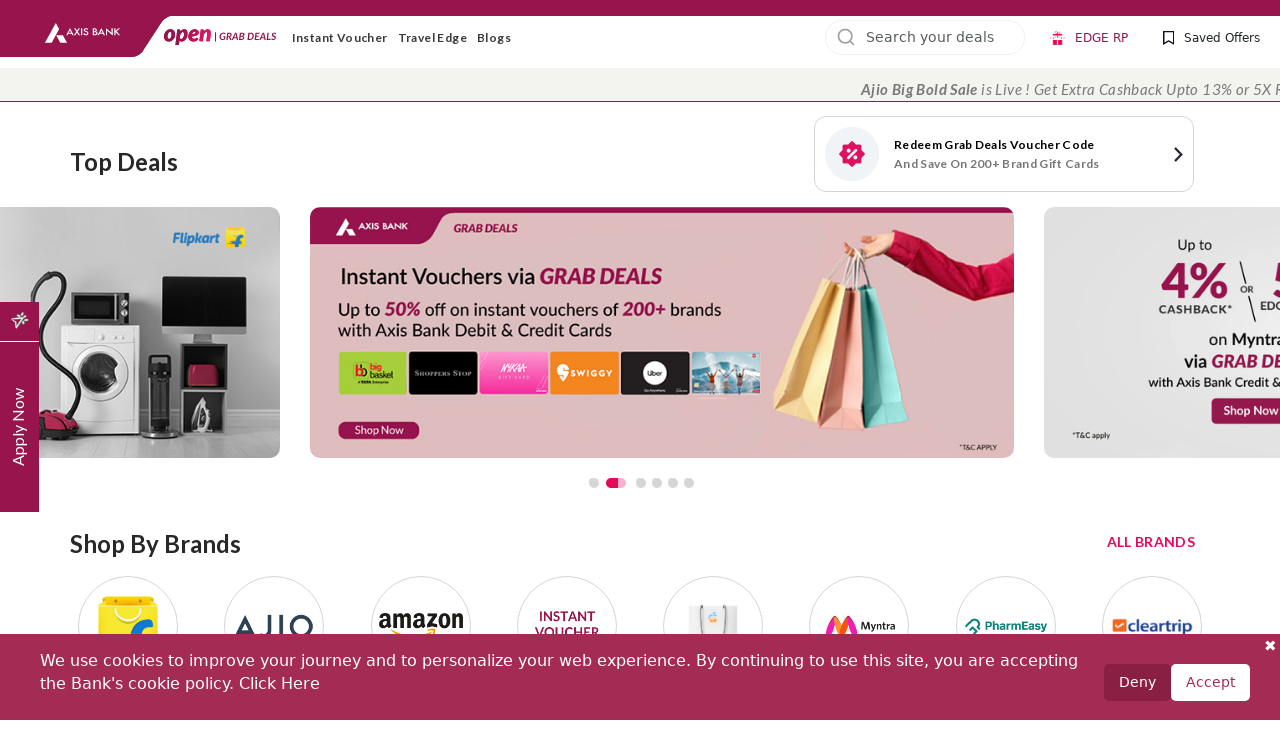

--- FILE ---
content_type: text/html; charset=UTF-8
request_url: https://grabdeals.axis.bank.in/offerpartner/offers/2
body_size: 7614
content:
<!DOCTYPE html><html lang="en"><head><link rel="preconnect" href="https://fonts.gstatic.com" crossorigin="">
  <script>
    var nv = nv || function() {
      (window.nv.q = window.nv.q || []).push(arguments)
    };
    nv.l = new Date;
    var notify_visitors = notify_visitors || function() {
      var t = {
        initialize: !1,
        ab_overlay: !1,
        async: !0,
        on_load: !1,
        auth: {
          bid_e: "C0136064D7F90BB3829433170504D1B4",
          bid: "2137",
          t: "420"
        }
      };
      return t.data = {
        bid_e: t.auth.bid_e,
        bid: t.auth.bid,
        t: t.auth.t,
        iFrame: window !== window.parent,
        trafficSource: document.referrer,
        link_referrer: document.referrer,
        pageUrl: document.location,
        path: location.pathname,
        domain: location.origin,
        gmOffset: 60 * (new Date).getTimezoneOffset() * -1,
        screenWidth: screen.width,
        screenHeight: screen.height,
        isPwa: window.matchMedia && window.matchMedia("(display-mode: standalone)").matches ? 1 : 0
      }, t.options = function(e) {
        if (t._option = {
            ab_overlay: !1,
            async: !0,
            on_load: !1,
            cookie_domain: null
          }, e && "object" == typeof e)
          for (var n in t._option) void 0 !== e[n] && (t[n] = e[n]);
        else console.log("Not a valid option")
      }, t.tokens = function(e) {
        t.data.tokens = e && "object" == typeof e ? JSON.stringify(e) : ""
      }, t.ruleData = function(e) {
        t.data.ruleData = e && "object" == typeof e ? JSON.stringify(e) : ""
      }, t.cookies = function(e) {
        t.data.cookies = e && (Array.isArray(e) || "all" === e) ? e : []
      }, t.getParams = function(e) {
        var url = window.location.href.toLowerCase(),
          e = e.replace(/[\[\]]/g, "\\$&").toLowerCase();
        var t = new RegExp("[?&]" + e + "(=([^&#]*)|&|#|$)").exec(url);
        return t && t[2] ? decodeURIComponent(t[2].replace(/\+/g, " ")) : ""
      }, t.init = function() {
        if ("complete" != document.readyState && t.on_load) {
          if (window.addEventListener) window.addEventListener("load", t._init);
          else if (window.attachEvent) return window.attachEvent("onload", t._init)
        } else t._init()
      }, t._init = function() {
        if (t.auth && !t.initialize && (t.data.storage = t.browserStorage(), t.data.cookieData = t.filterCookies(t.data.cookies), t.cookie_domain && (t.data.cookieDomain = t.cookie_domain), t.js_callback = "nv_json1", !t.data.iFrame && "noapi" !== t.getParams("nvcheck"))) {
          var n = "?";
          if (t.ab_overlay) {
            var o = document.createElement("style"),
              i = "body{opacity:0 !important;filter:alpha(opacity=0) !important;background:none !important;}",
              a = document.getElementsByTagName("head")[0];
            o.setAttribute("id", "_nv_hm_hidden_element"), o.setAttribute("type", "text/css"), o.styleSheet ? o.styleSheet.cssText = i : o.appendChild(document.createTextNode(i)), a.appendChild(o), setTimeout(function() {
              var t = this.document.getElementById("_nv_hm_hidden_element");
              if (t) try {
                t.parentNode.removeChild(e)
              } catch (e) {
                t.remove()
              }
            }, 2e3)
          }
          for (var r in t.data) t.data.hasOwnProperty(r) && (n += encodeURIComponent(r) + "=" + encodeURIComponent(t.data[r]) + "&");
          t.load("https://ext-api.notifyvisitors.com/ext/v1/settings" + n), t.initialize = !0
        }
      }, t.browserStorage = function() {
        var e = {
          session: t.storage("sessionStorage"),
          local: t.storage("localStorage")
        };
        return JSON.stringify(e)
      }, t.storage = function(e) {
        var t = {};
        return window[e] && window[e].length > 0 && Object.keys(window[e]).forEach(function(n) {
          -1 !== n.indexOf("_nv_") && (t[n] = window[e][n])
        }), t
      }, t.filterCookies = function(e) {
        e = e || [];
        var t = [];
        if (document && document.cookie) {
          var n = document.cookie.split(";");
          "all" === e && (t = n), Array.isArray(e) && n && n.length > 0 && (t = n.filter(function(t) {
            var n = t.trim().split("=")[0];
            return -1 !== e.indexOf(n) || 0 === n.indexOf("_nv_")
          }))
        }
        return t.join(";")
      }, t.load = function(e) {
        var n = document,
          o = n.createElement("script");
        o.type = "text/javascript", o.async = t.async, o.src = e, n.body ? n.body.appendChild(o) : n.head.appendChild(o)
      }, t
    }();
    notify_visitors.options({
      ab_overlay: false,
      on_load: false
    });
    notify_visitors.init();
  </script>
    
  <meta charset="utf-8">
  <link rel="canonical" href="">
  
  <script>
 window.onload = function() {
      var dynamicallyDeterminedUrl = window.location.href;
      document.querySelector('link[rel="canonical"]').href = dynamicallyDeterminedUrl;
    };
  </script>


  <!-- <title>GRAB DEALS</title> -->
  <!-- <title>GRAB DEALS - Your Ultimate Destination for Exclusive Discounts and Cashbacks</title> -->
  <!-- <meta name="description" content="Free Web tutorials"> -->
  <base href="/">
  <meta name="viewport" content="width=device-width, initial-scale=1, maximum-scale=1, user-scalable = no">
  <link rel="icon" type="image/x-icon" href="faviconn.ico">
  <link rel="manifest" href="manifest.json">
  <style type="text/css">@font-face{font-family:'Montserrat';font-style:normal;font-weight:400;src:url(https://fonts.gstatic.com/s/montserrat/v31/JTUSjIg1_i6t8kCHKm459WRhyyTh89ZNpQ.woff2) format('woff2');unicode-range:U+0460-052F, U+1C80-1C8A, U+20B4, U+2DE0-2DFF, U+A640-A69F, U+FE2E-FE2F;}@font-face{font-family:'Montserrat';font-style:normal;font-weight:400;src:url(https://fonts.gstatic.com/s/montserrat/v31/JTUSjIg1_i6t8kCHKm459W1hyyTh89ZNpQ.woff2) format('woff2');unicode-range:U+0301, U+0400-045F, U+0490-0491, U+04B0-04B1, U+2116;}@font-face{font-family:'Montserrat';font-style:normal;font-weight:400;src:url(https://fonts.gstatic.com/s/montserrat/v31/JTUSjIg1_i6t8kCHKm459WZhyyTh89ZNpQ.woff2) format('woff2');unicode-range:U+0102-0103, U+0110-0111, U+0128-0129, U+0168-0169, U+01A0-01A1, U+01AF-01B0, U+0300-0301, U+0303-0304, U+0308-0309, U+0323, U+0329, U+1EA0-1EF9, U+20AB;}@font-face{font-family:'Montserrat';font-style:normal;font-weight:400;src:url(https://fonts.gstatic.com/s/montserrat/v31/JTUSjIg1_i6t8kCHKm459WdhyyTh89ZNpQ.woff2) format('woff2');unicode-range:U+0100-02BA, U+02BD-02C5, U+02C7-02CC, U+02CE-02D7, U+02DD-02FF, U+0304, U+0308, U+0329, U+1D00-1DBF, U+1E00-1E9F, U+1EF2-1EFF, U+2020, U+20A0-20AB, U+20AD-20C0, U+2113, U+2C60-2C7F, U+A720-A7FF;}@font-face{font-family:'Montserrat';font-style:normal;font-weight:400;src:url(https://fonts.gstatic.com/s/montserrat/v31/JTUSjIg1_i6t8kCHKm459WlhyyTh89Y.woff2) format('woff2');unicode-range:U+0000-00FF, U+0131, U+0152-0153, U+02BB-02BC, U+02C6, U+02DA, U+02DC, U+0304, U+0308, U+0329, U+2000-206F, U+20AC, U+2122, U+2191, U+2193, U+2212, U+2215, U+FEFF, U+FFFD;}@font-face{font-family:'Montserrat';font-style:normal;font-weight:600;src:url(https://fonts.gstatic.com/s/montserrat/v31/JTUSjIg1_i6t8kCHKm459WRhyyTh89ZNpQ.woff2) format('woff2');unicode-range:U+0460-052F, U+1C80-1C8A, U+20B4, U+2DE0-2DFF, U+A640-A69F, U+FE2E-FE2F;}@font-face{font-family:'Montserrat';font-style:normal;font-weight:600;src:url(https://fonts.gstatic.com/s/montserrat/v31/JTUSjIg1_i6t8kCHKm459W1hyyTh89ZNpQ.woff2) format('woff2');unicode-range:U+0301, U+0400-045F, U+0490-0491, U+04B0-04B1, U+2116;}@font-face{font-family:'Montserrat';font-style:normal;font-weight:600;src:url(https://fonts.gstatic.com/s/montserrat/v31/JTUSjIg1_i6t8kCHKm459WZhyyTh89ZNpQ.woff2) format('woff2');unicode-range:U+0102-0103, U+0110-0111, U+0128-0129, U+0168-0169, U+01A0-01A1, U+01AF-01B0, U+0300-0301, U+0303-0304, U+0308-0309, U+0323, U+0329, U+1EA0-1EF9, U+20AB;}@font-face{font-family:'Montserrat';font-style:normal;font-weight:600;src:url(https://fonts.gstatic.com/s/montserrat/v31/JTUSjIg1_i6t8kCHKm459WdhyyTh89ZNpQ.woff2) format('woff2');unicode-range:U+0100-02BA, U+02BD-02C5, U+02C7-02CC, U+02CE-02D7, U+02DD-02FF, U+0304, U+0308, U+0329, U+1D00-1DBF, U+1E00-1E9F, U+1EF2-1EFF, U+2020, U+20A0-20AB, U+20AD-20C0, U+2113, U+2C60-2C7F, U+A720-A7FF;}@font-face{font-family:'Montserrat';font-style:normal;font-weight:600;src:url(https://fonts.gstatic.com/s/montserrat/v31/JTUSjIg1_i6t8kCHKm459WlhyyTh89Y.woff2) format('woff2');unicode-range:U+0000-00FF, U+0131, U+0152-0153, U+02BB-02BC, U+02C6, U+02DA, U+02DC, U+0304, U+0308, U+0329, U+2000-206F, U+20AC, U+2122, U+2191, U+2193, U+2212, U+2215, U+FEFF, U+FFFD;}@font-face{font-family:'Montserrat';font-style:normal;font-weight:700;src:url(https://fonts.gstatic.com/s/montserrat/v31/JTUSjIg1_i6t8kCHKm459WRhyyTh89ZNpQ.woff2) format('woff2');unicode-range:U+0460-052F, U+1C80-1C8A, U+20B4, U+2DE0-2DFF, U+A640-A69F, U+FE2E-FE2F;}@font-face{font-family:'Montserrat';font-style:normal;font-weight:700;src:url(https://fonts.gstatic.com/s/montserrat/v31/JTUSjIg1_i6t8kCHKm459W1hyyTh89ZNpQ.woff2) format('woff2');unicode-range:U+0301, U+0400-045F, U+0490-0491, U+04B0-04B1, U+2116;}@font-face{font-family:'Montserrat';font-style:normal;font-weight:700;src:url(https://fonts.gstatic.com/s/montserrat/v31/JTUSjIg1_i6t8kCHKm459WZhyyTh89ZNpQ.woff2) format('woff2');unicode-range:U+0102-0103, U+0110-0111, U+0128-0129, U+0168-0169, U+01A0-01A1, U+01AF-01B0, U+0300-0301, U+0303-0304, U+0308-0309, U+0323, U+0329, U+1EA0-1EF9, U+20AB;}@font-face{font-family:'Montserrat';font-style:normal;font-weight:700;src:url(https://fonts.gstatic.com/s/montserrat/v31/JTUSjIg1_i6t8kCHKm459WdhyyTh89ZNpQ.woff2) format('woff2');unicode-range:U+0100-02BA, U+02BD-02C5, U+02C7-02CC, U+02CE-02D7, U+02DD-02FF, U+0304, U+0308, U+0329, U+1D00-1DBF, U+1E00-1E9F, U+1EF2-1EFF, U+2020, U+20A0-20AB, U+20AD-20C0, U+2113, U+2C60-2C7F, U+A720-A7FF;}@font-face{font-family:'Montserrat';font-style:normal;font-weight:700;src:url(https://fonts.gstatic.com/s/montserrat/v31/JTUSjIg1_i6t8kCHKm459WlhyyTh89Y.woff2) format('woff2');unicode-range:U+0000-00FF, U+0131, U+0152-0153, U+02BB-02BC, U+02C6, U+02DA, U+02DC, U+0304, U+0308, U+0329, U+2000-206F, U+20AC, U+2122, U+2191, U+2193, U+2212, U+2215, U+FEFF, U+FFFD;}</style>
  <style type="text/css">@font-face{font-family:'Lato';font-style:italic;font-weight:300;font-display:swap;src:url(https://fonts.gstatic.com/s/lato/v25/S6u_w4BMUTPHjxsI9w2_FQftx9897sxZ.woff2) format('woff2');unicode-range:U+0100-02BA, U+02BD-02C5, U+02C7-02CC, U+02CE-02D7, U+02DD-02FF, U+0304, U+0308, U+0329, U+1D00-1DBF, U+1E00-1E9F, U+1EF2-1EFF, U+2020, U+20A0-20AB, U+20AD-20C0, U+2113, U+2C60-2C7F, U+A720-A7FF;}@font-face{font-family:'Lato';font-style:italic;font-weight:300;font-display:swap;src:url(https://fonts.gstatic.com/s/lato/v25/S6u_w4BMUTPHjxsI9w2_Gwftx9897g.woff2) format('woff2');unicode-range:U+0000-00FF, U+0131, U+0152-0153, U+02BB-02BC, U+02C6, U+02DA, U+02DC, U+0304, U+0308, U+0329, U+2000-206F, U+20AC, U+2122, U+2191, U+2193, U+2212, U+2215, U+FEFF, U+FFFD;}@font-face{font-family:'Lato';font-style:italic;font-weight:400;font-display:swap;src:url(https://fonts.gstatic.com/s/lato/v25/S6u8w4BMUTPHjxsAUi-qNiXg7eU0.woff2) format('woff2');unicode-range:U+0100-02BA, U+02BD-02C5, U+02C7-02CC, U+02CE-02D7, U+02DD-02FF, U+0304, U+0308, U+0329, U+1D00-1DBF, U+1E00-1E9F, U+1EF2-1EFF, U+2020, U+20A0-20AB, U+20AD-20C0, U+2113, U+2C60-2C7F, U+A720-A7FF;}@font-face{font-family:'Lato';font-style:italic;font-weight:400;font-display:swap;src:url(https://fonts.gstatic.com/s/lato/v25/S6u8w4BMUTPHjxsAXC-qNiXg7Q.woff2) format('woff2');unicode-range:U+0000-00FF, U+0131, U+0152-0153, U+02BB-02BC, U+02C6, U+02DA, U+02DC, U+0304, U+0308, U+0329, U+2000-206F, U+20AC, U+2122, U+2191, U+2193, U+2212, U+2215, U+FEFF, U+FFFD;}@font-face{font-family:'Lato';font-style:italic;font-weight:700;font-display:swap;src:url(https://fonts.gstatic.com/s/lato/v25/S6u_w4BMUTPHjxsI5wq_FQftx9897sxZ.woff2) format('woff2');unicode-range:U+0100-02BA, U+02BD-02C5, U+02C7-02CC, U+02CE-02D7, U+02DD-02FF, U+0304, U+0308, U+0329, U+1D00-1DBF, U+1E00-1E9F, U+1EF2-1EFF, U+2020, U+20A0-20AB, U+20AD-20C0, U+2113, U+2C60-2C7F, U+A720-A7FF;}@font-face{font-family:'Lato';font-style:italic;font-weight:700;font-display:swap;src:url(https://fonts.gstatic.com/s/lato/v25/S6u_w4BMUTPHjxsI5wq_Gwftx9897g.woff2) format('woff2');unicode-range:U+0000-00FF, U+0131, U+0152-0153, U+02BB-02BC, U+02C6, U+02DA, U+02DC, U+0304, U+0308, U+0329, U+2000-206F, U+20AC, U+2122, U+2191, U+2193, U+2212, U+2215, U+FEFF, U+FFFD;}@font-face{font-family:'Lato';font-style:normal;font-weight:300;font-display:swap;src:url(https://fonts.gstatic.com/s/lato/v25/S6u9w4BMUTPHh7USSwaPGQ3q5d0N7w.woff2) format('woff2');unicode-range:U+0100-02BA, U+02BD-02C5, U+02C7-02CC, U+02CE-02D7, U+02DD-02FF, U+0304, U+0308, U+0329, U+1D00-1DBF, U+1E00-1E9F, U+1EF2-1EFF, U+2020, U+20A0-20AB, U+20AD-20C0, U+2113, U+2C60-2C7F, U+A720-A7FF;}@font-face{font-family:'Lato';font-style:normal;font-weight:300;font-display:swap;src:url(https://fonts.gstatic.com/s/lato/v25/S6u9w4BMUTPHh7USSwiPGQ3q5d0.woff2) format('woff2');unicode-range:U+0000-00FF, U+0131, U+0152-0153, U+02BB-02BC, U+02C6, U+02DA, U+02DC, U+0304, U+0308, U+0329, U+2000-206F, U+20AC, U+2122, U+2191, U+2193, U+2212, U+2215, U+FEFF, U+FFFD;}@font-face{font-family:'Lato';font-style:normal;font-weight:400;font-display:swap;src:url(https://fonts.gstatic.com/s/lato/v25/S6uyw4BMUTPHjxAwXiWtFCfQ7A.woff2) format('woff2');unicode-range:U+0100-02BA, U+02BD-02C5, U+02C7-02CC, U+02CE-02D7, U+02DD-02FF, U+0304, U+0308, U+0329, U+1D00-1DBF, U+1E00-1E9F, U+1EF2-1EFF, U+2020, U+20A0-20AB, U+20AD-20C0, U+2113, U+2C60-2C7F, U+A720-A7FF;}@font-face{font-family:'Lato';font-style:normal;font-weight:400;font-display:swap;src:url(https://fonts.gstatic.com/s/lato/v25/S6uyw4BMUTPHjx4wXiWtFCc.woff2) format('woff2');unicode-range:U+0000-00FF, U+0131, U+0152-0153, U+02BB-02BC, U+02C6, U+02DA, U+02DC, U+0304, U+0308, U+0329, U+2000-206F, U+20AC, U+2122, U+2191, U+2193, U+2212, U+2215, U+FEFF, U+FFFD;}@font-face{font-family:'Lato';font-style:normal;font-weight:700;font-display:swap;src:url(https://fonts.gstatic.com/s/lato/v25/S6u9w4BMUTPHh6UVSwaPGQ3q5d0N7w.woff2) format('woff2');unicode-range:U+0100-02BA, U+02BD-02C5, U+02C7-02CC, U+02CE-02D7, U+02DD-02FF, U+0304, U+0308, U+0329, U+1D00-1DBF, U+1E00-1E9F, U+1EF2-1EFF, U+2020, U+20A0-20AB, U+20AD-20C0, U+2113, U+2C60-2C7F, U+A720-A7FF;}@font-face{font-family:'Lato';font-style:normal;font-weight:700;font-display:swap;src:url(https://fonts.gstatic.com/s/lato/v25/S6u9w4BMUTPHh6UVSwiPGQ3q5d0.woff2) format('woff2');unicode-range:U+0000-00FF, U+0131, U+0152-0153, U+02BB-02BC, U+02C6, U+02DA, U+02DC, U+0304, U+0308, U+0329, U+2000-206F, U+20AC, U+2122, U+2191, U+2193, U+2212, U+2215, U+FEFF, U+FFFD;}@font-face{font-family:'Lato';font-style:normal;font-weight:900;font-display:swap;src:url(https://fonts.gstatic.com/s/lato/v25/S6u9w4BMUTPHh50XSwaPGQ3q5d0N7w.woff2) format('woff2');unicode-range:U+0100-02BA, U+02BD-02C5, U+02C7-02CC, U+02CE-02D7, U+02DD-02FF, U+0304, U+0308, U+0329, U+1D00-1DBF, U+1E00-1E9F, U+1EF2-1EFF, U+2020, U+20A0-20AB, U+20AD-20C0, U+2113, U+2C60-2C7F, U+A720-A7FF;}@font-face{font-family:'Lato';font-style:normal;font-weight:900;font-display:swap;src:url(https://fonts.gstatic.com/s/lato/v25/S6u9w4BMUTPHh50XSwiPGQ3q5d0.woff2) format('woff2');unicode-range:U+0000-00FF, U+0131, U+0152-0153, U+02BB-02BC, U+02C6, U+02DA, U+02DC, U+0304, U+0308, U+0329, U+2000-206F, U+20AC, U+2122, U+2191, U+2193, U+2212, U+2215, U+FEFF, U+FFFD;}</style>
  <style>@-webkit-keyframes swiper-preloader-spin{100%{-webkit-transform:rotate(360deg);transform:rotate(360deg)}}</style><link href="./assets/css/swiper.min.css" rel="stylesheet" type="text/css" media="print" onload="this.media='all'"><noscript><link rel="stylesheet" href="./assets/css/swiper.min.css"></noscript>
  <!-- <script src="https://cdnjs.cloudflare.com/ajax/libs/jquery/3.0.0/jquery.min.js"></script> -->
  <script src="./assets/js/swiper.min.js"></script>
  <script>
    window.dataLayer = window.dataLayer || [];

    function gtag() {
      dataLayer.push(arguments);


    }
    gtag('js', new Date());
    gtag('config', 'UA-178658507-2');

    // old script

    // (function(w, d, s, l, i) {
    //     w[l] = w[l] || [];
    //     w[l].push({
    //         'gtm.start': new Date().getTime(),
    //         event: 'gtm.js'
    //     });
    //     var f = d.getElementsByTagName(s)[0],
    //         j = d.createElement(s),
    //         dl = l != 'dataLayer' ? '&l=' + l : '';
    //     j.async = true;
    //     j.src =
    //         'https://www.googletagmanager.com/gtm.js?id=' + i + dl;

    //     f.parentNode.insertBefore(j, f);

    // })

    // new script

    (function(w,d,s,l,i){w[l]=w[l]||[];w[l].push({'gtm.start':
new Date().getTime(),event:'gtm.js'});var f=d.getElementsByTagName(s)[0],
j=d.createElement(s),dl=l!='dataLayer'?'&l='+l:'';j.async=true;j.src=
'https://www.googletagmanager.com/gtm.js?id='+i+dl;f.parentNode.insertBefore(j,f);
})(window,document,'script','dataLayer','GTM-PDKX2G7');



    function dataLayerPushnew(bannername,customerid,platform) {
      var userStatus = (localStorage.getItem('auth_session') !== null) ? 'logged-in' : 'not logged-in';
      // if ( dataLayer != undefined ) {
      dataLayer.push({
        'event': 'event_grab_deals',

        'category': 'Grab Deals',

        'action': 'Home | Banner',

        'label': bannername,
        "user_id":customerid,
        "platform":platform,
        "journey_code": userStatus

      });
     
      // }
    }

    function partnerpagedataLayer(partnerpage,customerid,platform) {
      var userStatus = (localStorage.getItem('auth_session') !== null) ? 'logged-in' : 'not logged-in';
      // if ( dataLayer != undefined ) {
      dataLayer.push({
        'event': 'event_Grab_Deals_onload_vpv',

        'category': 'Grab Deals',

        'action': 'Page Load',

        'label': partnerpage,
        "user_id":customerid,
        "platform":platform,
        "journey_code": userStatus

      });
     
      // }
    }

    
    function offerdataLayer(offerpartner,customerid,platform) {
      var userStatus = (localStorage.getItem('auth_session') !== null) ? 'logged-in' : 'not logged-in';
      if (offerpartner.length > 0) {
        dataLayer.push({
          'event': 'event_Grab_Deals_onload',
          'category': 'Grab Deals',
          'action': 'Pageload',
          'label': offerpartner,
          "user_id":customerid,
        "platform":platform,
        "journey_code": userStatus

        });
       
      } else {

        dataLayer.push({
          'event': 'event_Grab_Deals_onload_vpv',
          'page': '/vpv/grab-deals/home',
        'category': 'Grab Deals',
        'action': 'Page Load',
       'title': 'Grab Deals - Home',
        'label': offerpartner,
        "user_id":customerid,
        "platform":platform,
        "journey_code": userStatus



        });
       
      }

    }

    // function partnerdataLayer(partnerdata,customerid,platform) {
     
    //     dataLayer.push({
    //    'event': 'event_Grab_Deals_onclick',
    //       'page': '/vpv/grab-deals/home',
    //     'category': 'Grab Deals',
    //     'action': 'Partner Click',
    //     'label': partnerdata,
    //     "user_id":customerid,
    //     "platform":platform



    //     });

      

    // }

    function buttonclickdataLayer(buttonclickdata,partner,offerline,customerid,platform) {
      var userStatus = (localStorage.getItem('auth_session') !== null) ? 'logged-in' : 'not logged-in';
     dataLayer.push({
    'event': 'event_Grab_Deals_onclick',
       'page': '-',
     'category': 'Grab Deals',
     'action': buttonclickdata,
     'label': partner+" | "+offerline,
     "user_id":customerid,
     "platform":platform,
     "journey_code": userStatus


     });
    
   

 }
 function partnerclickdataLayer(partnerclickdata,brands,customerid,platform) {
  var userStatus = (localStorage.getItem('auth_session') !== null) ? 'logged-in' : 'not logged-in';
     dataLayer.push({
    'event': 'event_Grab_Deals_onclick',
       'page': '-',
     'category': 'Grab Deals',
     'action': "Partner Page | "+partnerclickdata,
     'label': brands,
     "user_id":customerid,
     "platform":platform,
     "journey_code": userStatus



     });

    

 }

 function allpartnerclickdataLayer(partnerclickdata,brands,customerid,platform) {
  var userStatus = (localStorage.getItem('auth_session') !== null) ? 'logged-in' : 'not logged-in';
     dataLayer.push({
    'event': 'event_Grab_Deals_onclick',
       'page': '-',
     'category': 'Grab Deals',
     'action': "Partner Listing Page",
     'label': brands,
     "user_id":customerid,
     "platform":platform,
     "journey_code": userStatus



     });

    

 }

    function allbrandsdataLayer(allbrandsdata,customerid,platform) {
      var userStatus = (localStorage.getItem('auth_session') !== null) ? 'logged-in' : 'not logged-in';
     dataLayer.push({
    'event': 'event_Grab_Deals_onclick',
       'page': '/vpv/grab-deals/home',
     'category': 'Grab Deals',
     'action': 'All Brands',
     'label': allbrandsdata,
     "user_id":customerid,
     "platform":platform,
     "journey_code": userStatus



     });

    

 }

 function addtohomedataLayer(addtohomedata,customerid,platform) {
  var userStatus = (localStorage.getItem('auth_session') !== null) ? 'logged-in' : 'not logged-in';
     dataLayer.push({
    'event': 'event_Grab_Deals_onclick',
       'page': '/vpv/grab-deals/home',
     'category': 'Grab Deals',
     'action': 'Mobile Responsive',
     'label': addtohomedata,
     "user_id":customerid,
     "platform":platform,
     "journey_code": userStatus



     });

    

 }

 function viewalldataLayer(viewalldata,customerid,platform) {
  var userStatus = (localStorage.getItem('auth_session') !== null) ? 'logged-in' : 'not logged-in';
     dataLayer.push({
    'event': 'event_Grab_Deals_onclick',
       'page': '/vpv/grab-deals/home',
     'category': 'Grab Deals',
     'action': 'Instant Vouchers',
     'label': viewalldata,
     "user_id":customerid,
     "platform":platform,
     "journey_code": userStatus



     });

    

 }
 
 function allbrandspartnerdataLayer(allbrandspartnerdata,customerid,partneraction,platform) {
  var userStatus = (localStorage.getItem('auth_session') !== null) ? 'logged-in' : 'not logged-in';
     dataLayer.push({
    'event': 'event_Grab_Deals_onclick',
       'page': '-',
     'category': 'Grab Deals',
     'action': allbrandspartnerdata,
     'label': partneraction,
     "user_id":customerid,
     "platform":platform,
     "journey_code": userStatus



     });

    

 }

    function searchdataLayer(searchdata,customerid,platform) {
      var userStatus = (localStorage.getItem('auth_session') !== null) ? 'logged-in' : 'not logged-in';
        dataLayer.push({
          'event': 'event_Grab_Deals_onclick',
         'category': 'Grab Deals',
        'action': 'Search Bar',
        'label': searchdata,
     "user_id":customerid,
     "platform":platform,
     "journey_code": userStatus


        });

       

    }

    function traveledgedataLayer(traveledgedata,customerid,platform) {
      var userStatus = (localStorage.getItem('auth_session') !== null) ? 'logged-in' : 'not logged-in';
        dataLayer.push({
          'event': 'event_Grab_Deals_onclick',
         'category': 'Grab Deals',
        'action': 'Travel Edge',
        'label': traveledgedata,
        'user_id':customerid,
     "platform":platform,
     "journey_code": userStatus


        });
       
  }

  function savedoffersdataLayer(saveofferdata,customerid,platform) {
    var userStatus = (localStorage.getItem('auth_session') !== null) ? 'logged-in' : 'not logged-in';
        dataLayer.push({
          'event': 'event_Grab_Deals_onclick',
         'category': 'Grab Deals',
        'action': 'Saved Offers',
        'label': saveofferdata,
        'user_id':customerid,
     "platform":platform,
     "journey_code": userStatus

        });
       
  }

  function instantvoucherdataLayer(voucherdata,customerid,platform) {
    var userStatus = (localStorage.getItem('auth_session') !== null) ? 'logged-in' : 'not logged-in';
        dataLayer.push({
          'event': 'event_Grab_Deals_onclick',
         'category': 'Grab Deals',
        'action': '1Instant Voucher',
        'label': voucherdata,
        'user_id':customerid,
     "platform":platform,
     "journey_code": userStatus


        });
       
  }

   function logoclickdataLayer(logodata,customerid,platform) {
    var userStatus = (localStorage.getItem('auth_session') !== null) ? 'logged-in' : 'not logged-in';
        dataLayer.push({
          'event': 'event_Grab_Deals_onclick',
         'category': 'Grab Deals',
        'action': 'Axis Bank',
        'label': logodata,
        'user_id':customerid,
     "platform":platform,
     "journey_code": userStatus

        });
       
  }

  function calloutclickdataLayer(calloutdata,customerid,platform) {
    var userStatus = (localStorage.getItem('auth_session') !== null) ? 'logged-in' : 'not logged-in';
        dataLayer.push({
          'event': 'event_Grab_Deals_onclick',
         'category': 'Grab Deals',
        'action': 'Apply Now',
        'label': calloutdata,
        'user_id':customerid,
     "platform":platform,
     "journey_code": userStatus

        });
       
  }

  function bannerredirectdataLayer(bannerredirectdata,customerid,bannerpartner,platform) {
    var userStatus = (localStorage.getItem('auth_session') !== null) ? 'logged-in' : 'not logged-in';    
    dataLayer.push({
          'event': 'event_Grab_Deals_onclick',
         'category': 'Grab Deals',
        'action': 'Hero Banner | Partner Click |' + bannerredirectdata,
        'label': bannerpartner,
        'user_id':customerid,
     "platform":platform,
     "journey_code": userStatus


        });
       
  }

  function excitingdealsdataLayer(exciting,customerid,partner_name,excitingpartner,platform) {
   //console.log('exciting,customerid,excitingpartner,platform,partner_name---',exciting,customerid,partner_name,excitingpartner,platform)
    var userStatus = (localStorage.getItem('auth_session') !== null) ? 'logged-in' : 'not logged-in';   
    dataLayer.push({
          'event': 'event_Grab_Deals_onclick',
         'category': 'Grab Deals',
        'action': 'Exciting Deals |' + exciting,
        'label': partner_name,
        'user_id':customerid,
     "platform":platform,
     "journey_code": userStatus


        });
        


  }

  function similarofferdataLayer(similaroffer,customerid,bannerpartner,platform,d) {
    var userStatus = (localStorage.getItem('auth_session') !== null) ? 'logged-in' : 'not logged-in';   
    dataLayer.push({
          'event': 'event_Grab_Deals_onclick',
         'category': 'Grab Deals',
        'action':  similaroffer,
        'label': d,
        'user_id':customerid,
     "platform":platform,
     "journey_code": userStatus


        });
       
  }
    // $('data_id').on('click', function(){
    // //	$(".modal-backdrop").css("display","block");
    // //alert("---------------------");
    // bannergt("test");
    // })

    function redirectPartnerHandler(a, d, s) {
      if (s == true || s == "true") {
        window.localStorage.setItem("direct_redirection", "yes");
        window.localStorage.setItem("offer_id", a.toString());
        window.open("/redirect", "_blank");
        //  window.open("/redirectToPartner","_blank");
      } else {
        window.localStorage.setItem("direct_redirection", "No");
        window.location.href = "/brand/" + d;
      }

    }
    
    function homePageRedirection(a, d, s) {
      var userStatus = (localStorage.getItem('auth_session') !== null) ? 'logged-in' : 'not logged-in';
      dataLayer.push({
       'event': 'event_Grab_Deals_onclick',
          'page': '/vpv/grab-deals/home',
        'category': 'Grab Deals',
        'action': 'Partner Click',
        'label': d,
        "journey_code": userStatus

        });
       
      window.localStorage.setItem("direct_redirection", "yes");
      // if(s==false) {
      window.location.href = "/brand/" + d;
      // }else{
      // offerRedirection.openDialog(a,d,s)
      // }
 }

 function homePageRedirection_shopByBrand(a, d, s,n,u) {
  var userStatus = (localStorage.getItem('auth_session') !== null) ? 'logged-in' : 'not logged-in';
  u = navigator.userAgent
      //console.log(a,d,s,n,u)
      var userStatus = (localStorage.getItem('auth_session') !== null) ? 'logged-in' : 'not logged-in';
      dataLayer.push({
       'event': 'event_Grab_Deals_onclick',
          'page': '/vpv/grab-deals/home',
        'category': 'Grab Deals',
        'action': 'Shop By Brand | '+n,
        'label': d,
        "platform": u,
        "journey_code": userStatus

        });
        //
      window.localStorage.setItem("direct_redirection", "yes");
      // if(s==false) {
      window.location.href = "/brand/" + a;
      // }else{
      // offerRedirection.openDialog(a,d,s)
      // }


    }
    function homePageRedirection_whatsNew(a, d, s,n,t,u) {
      var userStatus = (localStorage.getItem('auth_session') !== null) ? 'logged-in' : 'not logged-in';
  u = navigator.userAgent
  var userStatus = (localStorage.getItem('auth_session') !== null) ? 'logged-in' : 'not logged-in';
      //console.log(a,d,s,n,t,u)
      dataLayer.push({
       'event': 'event_Grab_Deals_onclick',
          'page': '/vpv/grab-deals/home',
        'category': 'Grab Deals',
        'action': 'Whats New | '+n,
        'label': t,
        "platform": u,
        "journey_code": userStatus

        });
       
      window.localStorage.setItem("direct_redirection", "yes");
      // if(s==false) {
       window.location.href = "/brand/" + a;
      // }else{
      // offerRedirection.openDialog(a,d,s)
      // }


    }
    function homePageRedirection_topSectionRewampTemplate(a, d, s,n,t,u) {
  u = navigator.userAgent
  var userStatus = (localStorage.getItem('auth_session') !== null) ? 'logged-in' : 'not logged-in';
      //console.log(a,d,s,n,t)
      dataLayer.push({
       'event': 'event_Grab_Deals_onclick',
          'page': '/vpv/grab-deals/home',
        'category': 'Grab Deals',
        'action': 'Save more with limited offers | '+n,
        'label': d,
        "platform": u,
        "journey_code": userStatus

        });
       
      window.localStorage.setItem("direct_redirection", "yes");
      // if(s==false) {
      window.location.href = "/brand/" + a;
      // }else{
      // offerRedirection.openDialog(a,d,s)
      // }


    }

    function homePageRedirection_instantVouchers(a, d, s,n,u) {
  u = navigator.userAgent
  var userStatus = (localStorage.getItem('auth_session') !== null) ? 'logged-in' : 'not logged-in';
      //console.log(a,d,s,n)
      dataLayer.push({
       'event': 'event_Grab_Deals_onclick',
          'page': '/vpv/grab-deals/home',
        'category': 'Grab Deals',
        'action': 'Instant Vouchers | '+n,
        'label': d,
        "platform": u,
        "journey_code": userStatus


        });
      //
      window.localStorage.setItem("direct_redirection", "yes");
      // if(s==false) {
      window.location.href = "/brand/" + a;
      // }else{
      // offerRedirection.openDialog(a,d,s)
      // }


    }


    function homePageRedirection_offersForYou(a, d, s,n,u,c) {
  u = navigator.userAgent
  var userStatus = (localStorage.getItem('auth_session') !== null) ? 'logged-in' : 'not logged-in';
      //console.log(a,d,s,n,u,c)
      dataLayer.push({
       'event': 'event_Grab_Deals_onclick',
          'page': '/vpv/grab-deals/home',
        'category': 'Grab Deals',
        'action': 'Offers For You | '+n,
        'label': d,
        "platform": u,
        "user_id":c,
        "journey_code": userStatus


        });
       
      window.localStorage.setItem("direct_redirection", "yes");
      // if(s==false) {
      window.location.href = "/brand/" + a;
      // }else{
      // offerRedirection.openDialog(a,d,s)
      // }


    }

    function homePageRedirection_yourFavoriteBrandsOnSale(a, d, s,n,u,c) {
    u = navigator.userAgent
    var userStatus = (localStorage.getItem('auth_session') !== null) ? 'logged-in' : 'not logged-in';
      //console.log(a,d,s,n,u,c)
      dataLayer.push({
       'event': 'event_Grab_Deals_onclick',
          'page': '/vpv/grab-deals/home',
        'category': 'Grab Deals',
        'action': 'Your Favorite Brands On Sale | '+n,
        'label': d,
        "platform": u,
        "user_id":c,
        "journey_code": userStatus


        });
       
      window.localStorage.setItem("direct_redirection", "yes");
      // if(s==false) {
      window.location.href = "/brand/" + a;
      // }else{
      // offerRedirection.openDialog(a,d,s)
      // }


    }

    function homePageCitiRedirection(a, d, s,t) {
      window.localStorage.setItem("direct_redirection", "yes");
      if (s == "false") {
        window.location.href = "/brand/" + d;
      } else {
        offerCitiRedirection.openDialog(a, d, s)
      }


    }

    function homePageCategoryRedirection(a, d, s,t,u) {
      console.log('a, d, s,t,u------------',a, d, s,t,u)
      if (d) {
        console.log('Label data:', d);
    }
  u = navigator.userAgent
  var userStatus = (localStorage.getItem('auth_session') !== null) ? 'logged-in' : 'not logged-in';
      dataLayer.push({
       'event': 'event_Grab_Deals_onclick',
          'page': '/vpv/grab-deals/home',
        'category': 'Grab Deals',
        'action': 'Shop By Category',
        'label': d || '',
        "platform": u,
        "journey_code": userStatus


        });
        
      window.localStorage.setItem("direct_redirection", "yes");

      window.location.href = "/category/" + t;


    }
    
    function saveOffer(a, d, s) {
//console.log('a, d, s------------',a, d, s)
      savedoffer.openDialog(a, d, s)

    }
    function redirectBusinessPartnerHandler(a, d, s) {


      //   if(s==true || s == "true"){
      //   window.localStorage.setItem("direct_redirection", "yes");
      //   window.localStorage.setItem("offer_id", a.toString());
      //   window.open("/redirect","_blank");
      // //  window.open("/redirectToPartner","_blank");
      //  }else{
      window.localStorage.setItem("direct_redirection", "No");
      window.location.href = "business/" + a;
      //  }

    }
    function next() {
      //console.log('next')
    }
    function prev() {
      //console.log('prev')
    }
  </script>
  <script>
  </script>

<meta name="google-site-verification" content="7bVyPZBlSksXf1zOMxbw49J8BXz7Qbt3WiaRDJZsiAY">
<style>@charset "UTF-8";:root{--bs-blue:#0d6efd;--bs-indigo:#6610f2;--bs-purple:#6f42c1;--bs-pink:#d63384;--bs-red:#dc3545;--bs-orange:#fd7e14;--bs-yellow:#ffc107;--bs-green:#198754;--bs-teal:#20c997;--bs-cyan:#0dcaf0;--bs-black:#000;--bs-white:#fff;--bs-gray:#6c757d;--bs-gray-dark:#343a40;--bs-gray-100:#f8f9fa;--bs-gray-200:#e9ecef;--bs-gray-300:#dee2e6;--bs-gray-400:#ced4da;--bs-gray-500:#adb5bd;--bs-gray-600:#6c757d;--bs-gray-700:#495057;--bs-gray-800:#343a40;--bs-gray-900:#212529;--bs-primary:#0d6efd;--bs-secondary:#6c757d;--bs-success:#198754;--bs-info:#0dcaf0;--bs-warning:#ffc107;--bs-danger:#dc3545;--bs-light:#f8f9fa;--bs-dark:#212529;--bs-primary-rgb:13,110,253;--bs-secondary-rgb:108,117,125;--bs-success-rgb:25,135,84;--bs-info-rgb:13,202,240;--bs-warning-rgb:255,193,7;--bs-danger-rgb:220,53,69;--bs-light-rgb:248,249,250;--bs-dark-rgb:33,37,41;--bs-primary-text-emphasis:#052c65;--bs-secondary-text-emphasis:#2b2f32;--bs-success-text-emphasis:#0a3622;--bs-info-text-emphasis:#055160;--bs-warning-text-emphasis:#664d03;--bs-danger-text-emphasis:#58151c;--bs-light-text-emphasis:#495057;--bs-dark-text-emphasis:#495057;--bs-primary-bg-subtle:#cfe2ff;--bs-secondary-bg-subtle:#e2e3e5;--bs-success-bg-subtle:#d1e7dd;--bs-info-bg-subtle:#cff4fc;--bs-warning-bg-subtle:#fff3cd;--bs-danger-bg-subtle:#f8d7da;--bs-light-bg-subtle:#fcfcfd;--bs-dark-bg-subtle:#ced4da;--bs-primary-border-subtle:#9ec5fe;--bs-secondary-border-subtle:#c4c8cb;--bs-success-border-subtle:#a3cfbb;--bs-info-border-subtle:#9eeaf9;--bs-warning-border-subtle:#ffe69c;--bs-danger-border-subtle:#f1aeb5;--bs-light-border-subtle:#e9ecef;--bs-dark-border-subtle:#adb5bd;--bs-white-rgb:255,255,255;--bs-black-rgb:0,0,0;--bs-font-sans-serif:system-ui,-apple-system,"Segoe UI",Roboto,"Helvetica Neue","Noto Sans","Liberation Sans",Arial,sans-serif,"Apple Color Emoji","Segoe UI Emoji","Segoe UI Symbol","Noto Color Emoji";--bs-font-monospace:SFMono-Regular,Menlo,Monaco,Consolas,"Liberation Mono","Courier New",monospace;--bs-gradient:linear-gradient(180deg, rgba(255, 255, 255, .15), rgba(255, 255, 255, 0));--bs-body-font-family:var(--bs-font-sans-serif);--bs-body-font-size:1rem;--bs-body-font-weight:400;--bs-body-line-height:1.5;--bs-body-color:#212529;--bs-body-color-rgb:33,37,41;--bs-body-bg:#fff;--bs-body-bg-rgb:255,255,255;--bs-emphasis-color:#000;--bs-emphasis-color-rgb:0,0,0;--bs-secondary-color:rgba(33, 37, 41, .75);--bs-secondary-color-rgb:33,37,41;--bs-secondary-bg:#e9ecef;--bs-secondary-bg-rgb:233,236,239;--bs-tertiary-color:rgba(33, 37, 41, .5);--bs-tertiary-color-rgb:33,37,41;--bs-tertiary-bg:#f8f9fa;--bs-tertiary-bg-rgb:248,249,250;--bs-heading-color:inherit;--bs-link-color:#0d6efd;--bs-link-color-rgb:13,110,253;--bs-link-decoration:underline;--bs-link-hover-color:#0a58ca;--bs-link-hover-color-rgb:10,88,202;--bs-code-color:#d63384;--bs-highlight-color:#212529;--bs-highlight-bg:#fff3cd;--bs-border-width:1px;--bs-border-style:solid;--bs-border-color:#dee2e6;--bs-border-color-translucent:rgba(0, 0, 0, .175);--bs-border-radius:.375rem;--bs-border-radius-sm:.25rem;--bs-border-radius-lg:.5rem;--bs-border-radius-xl:1rem;--bs-border-radius-xxl:2rem;--bs-border-radius-2xl:var(--bs-border-radius-xxl);--bs-border-radius-pill:50rem;--bs-box-shadow:0 .5rem 1rem rgba(0, 0, 0, .15);--bs-box-shadow-sm:0 .125rem .25rem rgba(0, 0, 0, .075);--bs-box-shadow-lg:0 1rem 3rem rgba(0, 0, 0, .175);--bs-box-shadow-inset:inset 0 1px 2px rgba(0, 0, 0, .075);--bs-focus-ring-width:.25rem;--bs-focus-ring-opacity:.25;--bs-focus-ring-color:rgba(13, 110, 253, .25);--bs-form-valid-color:#198754;--bs-form-valid-border-color:#198754;--bs-form-invalid-color:#dc3545;--bs-form-invalid-border-color:#dc3545}*,:after,:before{box-sizing:border-box}@media (prefers-reduced-motion:no-preference){:root{scroll-behavior:smooth}}body{margin:0;font-family:var(--bs-body-font-family);font-size:var(--bs-body-font-size);font-weight:var(--bs-body-font-weight);line-height:var(--bs-body-line-height);color:var(--bs-body-color);text-align:var(--bs-body-text-align);background-color:var(--bs-body-bg);-webkit-text-size-adjust:100%;-webkit-tap-highlight-color:transparent}:root{--bs-breakpoint-xs:0;--bs-breakpoint-sm:576px;--bs-breakpoint-md:768px;--bs-breakpoint-lg:992px;--bs-breakpoint-xl:1200px;--bs-breakpoint-xxl:1400px}body{overflow-x:hidden}</style><link rel="stylesheet" href="styles.css" media="print" onload="this.media='all'"><noscript><link rel="stylesheet" href="styles.css"></noscript>
                              <script>!function(a){var e="https://s.go-mpulse.net/boomerang/",t="addEventListener";if("False"=="True")a.BOOMR_config=a.BOOMR_config||{},a.BOOMR_config.PageParams=a.BOOMR_config.PageParams||{},a.BOOMR_config.PageParams.pci=!0,e="https://s2.go-mpulse.net/boomerang/";if(window.BOOMR_API_key="GJ7AZ-B6E2D-PNKHC-4AJSL-YF2YQ",function(){function n(e){a.BOOMR_onload=e&&e.timeStamp||(new Date).getTime()}if(!a.BOOMR||!a.BOOMR.version&&!a.BOOMR.snippetExecuted){a.BOOMR=a.BOOMR||{},a.BOOMR.snippetExecuted=!0;var i,_,o,r=document.createElement("iframe");if(a[t])a[t]("load",n,!1);else if(a.attachEvent)a.attachEvent("onload",n);r.src="javascript:void(0)",r.title="",r.role="presentation",(r.frameElement||r).style.cssText="width:0;height:0;border:0;display:none;",o=document.getElementsByTagName("script")[0],o.parentNode.insertBefore(r,o);try{_=r.contentWindow.document}catch(O){i=document.domain,r.src="javascript:var d=document.open();d.domain='"+i+"';void(0);",_=r.contentWindow.document}_.open()._l=function(){var a=this.createElement("script");if(i)this.domain=i;a.id="boomr-if-as",a.src=e+"GJ7AZ-B6E2D-PNKHC-4AJSL-YF2YQ",BOOMR_lstart=(new Date).getTime(),this.body.appendChild(a)},_.write("<bo"+'dy onload="document._l();">'),_.close()}}(),"".length>0)if(a&&"performance"in a&&a.performance&&"function"==typeof a.performance.setResourceTimingBufferSize)a.performance.setResourceTimingBufferSize();!function(){if(BOOMR=a.BOOMR||{},BOOMR.plugins=BOOMR.plugins||{},!BOOMR.plugins.AK){var e=""=="true"?1:0,t="",n="aojufqqxgzgik2jwgtma-f-a6d8e1a7e-clientnsv4-s.akamaihd.net",i="false"=="true"?2:1,_={"ak.v":"39","ak.cp":"1908112","ak.ai":parseInt("652159",10),"ak.ol":"0","ak.cr":9,"ak.ipv":4,"ak.proto":"h2","ak.rid":"a2ed5e06","ak.r":42951,"ak.a2":e,"ak.m":"dsca","ak.n":"essl","ak.bpcip":"3.147.66.0","ak.cport":49790,"ak.gh":"23.59.176.197","ak.quicv":"","ak.tlsv":"tls1.3","ak.0rtt":"","ak.0rtt.ed":"","ak.csrc":"-","ak.acc":"","ak.t":"1765160152","ak.ak":"hOBiQwZUYzCg5VSAfCLimQ==CTDaq4LrKXLHRoL7+vDa/j+8qFAB9BTg6yL6gH5jXcBU/EGuS8QRfT7Go2pgfFO31HPGg+fZN/4vHkeqEtVkiQsBYjRvL6KYjaz1Ki/6z4tSoKFZQLtpeXRIOEh5fmtjXeQwK+DlaPs4xg3NS53IsI0ubrALyLXtlpvN9xp87+hDwHBt9qbcrRQ6+DL9F3p9RVqivU9eYeXCn/SC0ps4kiuuMp6n9mlVdrcDc2x6EF2qy4XDWVM+1FNe8f1prISUqKI78tI5jfnYtnoJChopx+r46SNOXhR3P1Do/dEH8Yz6JsdvI7vdYqx7AkNy1QIYr18pUGEdSIXaDRoTKfSM8YxvJflQIgcZMdZkAQsHBlv8k8s97TDV5U8m6uaDAx6/Sc7QciRh7ygSO2w/qDd546KBreey3LwJERTUaT9/DYY=","ak.pv":"19","ak.dpoabenc":"","ak.tf":i};if(""!==t)_["ak.ruds"]=t;var o={i:!1,av:function(e){var t="http.initiator";if(e&&(!e[t]||"spa_hard"===e[t]))_["ak.feo"]=void 0!==a.aFeoApplied?1:0,BOOMR.addVar(_)},rv:function(){var a=["ak.bpcip","ak.cport","ak.cr","ak.csrc","ak.gh","ak.ipv","ak.m","ak.n","ak.ol","ak.proto","ak.quicv","ak.tlsv","ak.0rtt","ak.0rtt.ed","ak.r","ak.acc","ak.t","ak.tf"];BOOMR.removeVar(a)}};BOOMR.plugins.AK={akVars:_,akDNSPreFetchDomain:n,init:function(){if(!o.i){var a=BOOMR.subscribe;a("before_beacon",o.av,null,null),a("onbeacon",o.rv,null,null),o.i=!0}return this},is_complete:function(){return!0}}}}()}(window);</script></head>
<body>


  <noscript><iframe src="https://www.googletagmanager.com/ns.html?id=GTM-PDKX2G7" height="0" width="0"
      style="display:none;visibility:hidden"></iframe></noscript>

  <app-root></app-root>

<script src="runtime.js" type="module"></script><script src="polyfills.js" type="module"></script><script src="scripts.js" defer></script><script src="vendor.js" type="module"></script><script src="main.js" type="module"></script>

</body></html>

--- FILE ---
content_type: image/svg+xml
request_url: https://grabdeals.axis.bank.in/assets/rewamp-img/search.svg
body_size: -693
content:
<svg width="18" height="18" viewBox="0 0 18 18" fill="none" xmlns="http://www.w3.org/2000/svg">
<path d="M14.0259 12.8475L17.0054 15.8263C17.3311 16.1518 17.3311 16.6798 17.0055 17.0054C16.6799 17.331 16.152 17.331 15.8264 17.0053L12.8476 14.0258C11.5199 15.0901 9.86842 15.669 8.16675 15.6666C4.02675 15.6666 0.666748 12.3066 0.666748 8.16663C0.666748 4.02663 4.02675 0.666626 8.16675 0.666626C12.3067 0.666626 15.6667 4.02663 15.6667 8.16663C15.6692 9.86829 15.0903 11.5197 14.0259 12.8475ZM12.3542 12.2291C13.4118 11.1415 14.0025 9.68365 14.0001 8.16663C14.0001 4.94329 11.3892 2.33329 8.16675 2.33329C4.94341 2.33329 2.33341 4.94329 2.33341 8.16663C2.33341 11.3891 4.94341 14 8.16675 14C9.68377 14.0023 11.1417 13.4117 12.2292 12.3541L12.3542 12.2291Z" fill="#9D9D9D"/>
</svg>


--- FILE ---
content_type: image/svg+xml
request_url: https://grabdeals.axis.bank.in/assets/logo/Axis_logo_new.svg
body_size: 5703
content:
<svg width="167" height="36" viewBox="0 0 167 36" fill="none" xmlns="http://www.w3.org/2000/svg">
<g clip-path="url(#clip0_301_2)">
<path d="M320 0H0V44H320V0Z" fill="white"/>
<mask id="mask0_301_2" style="mask-type:luminance" maskUnits="userSpaceOnUse" x="0" y="0" width="64" height="44">
<path d="M64 0H0V44H64V0Z" fill="white"/>
</mask>
<g mask="url(#mask0_301_2)">
<path d="M64 0H0V44H64V0Z" fill="white"/>
<mask id="mask1_301_2" style="mask-type:luminance" maskUnits="userSpaceOnUse" x="0" y="0" width="301" height="44">
<path d="M300.359 0H0V44H300.359V0Z" fill="white"/>
</mask>
<g mask="url(#mask1_301_2)">
<path d="M-41.0526 -30.4277V35.887L28.5857 35.9907C33.0636 36.0703 37.1976 33.6396 39.3085 29.7106C39.3085 29.7106 48.0883 15.4531 53.0059 7.30017C57.9236 -0.8527 65.7118 0.00801659 65.7118 0.00801659H304.109L300.286 -30.4198H-41.0526V-30.4277Z" fill="#97144D"/>
<mask id="mask2_301_2" style="mask-type:luminance" maskUnits="userSpaceOnUse" x="-42" y="-31" width="347" height="67">
<path d="M-41.0521 -30.4277V35.8871L28.5862 35.9907C33.0641 36.0704 37.1981 33.6397 39.309 29.7107C39.309 29.7107 48.0888 15.4531 53.0064 7.30019C57.924 -0.852673 65.7123 0.0080471 65.7123 0.0080471H304.109L300.287 -30.4197H-41.0521V-30.4277Z" fill="white"/>
</mask>
<g mask="url(#mask2_301_2)">
<path d="M-23.2876 -107.779L-54.3529 59.603L279.067 121.073L310.132 -46.3092L-23.2876 -107.779Z" fill="#97144D"/>
</g>
</g>
</g>
<path d="M20.6023 20.3566L24.6084 27.3141H31.2052L27.1991 20.3566H20.6023Z" fill="white"/>
<path d="M20.5789 9L10 27.3141H16.5808L23.8893 14.6664L20.5789 9Z" fill="white"/>
<path d="M56.714 26.5201C56.0496 26.5201 55.4286 26.41 54.8544 26.1896C54.2769 25.9693 53.7795 25.6455 53.3555 25.2215C52.9315 24.7975 52.601 24.2734 52.3606 23.6524C52.1203 23.0315 52.0001 22.3137 52.0001 21.5058C52.0001 20.4509 52.1737 19.486 52.5209 18.6014C52.8681 17.72 53.3354 16.9588 53.923 16.3179C54.5106 15.6769 55.1916 15.1761 55.9661 14.8189C56.7407 14.4617 57.5552 14.2814 58.4099 14.2814C59.0742 14.2814 59.6918 14.3916 60.2661 14.6119C60.8369 14.8323 61.3377 15.1561 61.7617 15.5801C62.1857 16.004 62.5195 16.5282 62.7632 17.1491C63.0069 17.7701 63.1304 18.4879 63.1304 19.2958C63.1304 20.334 62.9568 21.2955 62.6096 22.1768C62.2624 23.0582 61.7951 23.8227 61.2075 24.467C60.6199 25.1113 59.9389 25.6154 59.1644 25.9793C58.3899 26.3432 57.5753 26.5235 56.7206 26.5235L56.714 26.5201ZM57.0344 23.8861C57.4317 23.8861 57.7856 23.7659 58.0994 23.5256C58.4132 23.2852 58.677 22.958 58.894 22.5407C59.111 22.1234 59.2779 21.6393 59.3981 21.0852C59.5149 20.531 59.575 19.9434 59.575 19.3158C59.575 18.4545 59.4581 17.8369 59.2245 17.4663C58.9908 17.0957 58.6102 16.9121 58.086 16.9121C57.6888 16.9121 57.3349 17.0323 57.0211 17.2727C56.7073 17.513 56.4435 17.8402 56.2265 18.2508C56.0095 18.6648 55.8426 19.1489 55.7224 19.7064C55.6056 20.2639 55.5455 20.8548 55.5455 21.4824C55.5455 22.3304 55.6623 22.9413 55.896 23.3219C56.1297 23.6992 56.507 23.8895 57.0344 23.8895V23.8861Z" fill="url(#paint0_linear_301_2)"/>
<path d="M63.424 30.1058L65.3236 14.4619H67.1564C67.5236 14.4619 67.8106 14.5487 68.0143 14.7189C68.2213 14.8892 68.3248 15.1729 68.3248 15.5602V16.6352C68.8656 15.9007 69.4699 15.3265 70.1343 14.9059C70.7986 14.4852 71.5096 14.2749 72.2641 14.2749C72.7515 14.2749 73.1989 14.3617 73.6028 14.532C74.0068 14.7022 74.3573 14.9726 74.6511 15.3399C74.945 15.7071 75.1752 16.1745 75.3388 16.742C75.5024 17.3096 75.5859 17.9873 75.5859 18.7751C75.5859 19.8134 75.4291 20.8016 75.1119 21.7363C74.7948 22.6711 74.3708 23.4957 73.8366 24.2034C73.3025 24.9145 72.6848 25.4754 71.987 25.8927C71.2893 26.31 70.5583 26.517 69.7938 26.517C69.2963 26.517 68.8557 26.4368 68.4651 26.2766C68.0745 26.1164 67.7306 25.9027 67.4335 25.6356L66.8825 30.1025H63.424V30.1058ZM70.8453 16.9724C70.6016 16.9724 70.3445 17.0658 70.0774 17.2528C69.8104 17.4397 69.5534 17.6968 69.303 18.0206C69.056 18.3445 68.8223 18.725 68.6053 19.159C68.3883 19.593 68.2046 20.0604 68.061 20.5545L67.7071 23.4189C67.9275 23.5958 68.1746 23.7194 68.445 23.7961C68.7154 23.8729 68.9724 23.9096 69.2195 23.9096C69.6301 23.9096 70.0108 23.7728 70.358 23.4957C70.7052 23.2219 71.0055 22.8614 71.2559 22.414C71.5063 21.9667 71.7034 21.4592 71.8469 20.885C71.9871 20.3141 72.0571 19.7299 72.0571 19.1323C72.0571 18.3779 71.9471 17.827 71.7267 17.4831C71.5064 17.1393 71.2125 16.969 70.8453 16.969V16.9724Z" fill="url(#paint1_linear_301_2)"/>
<path d="M86.7596 17.383C86.7596 17.9238 86.6528 18.4212 86.4391 18.8719C86.2255 19.3226 85.8516 19.7199 85.3241 20.0671C84.7933 20.4143 84.0788 20.7114 83.1841 20.9551C82.2861 21.1988 81.1577 21.3891 79.799 21.526C79.8157 22.3339 79.9926 22.9281 80.3331 23.302C80.6736 23.6759 81.1744 23.8629 81.8387 23.8629C82.1526 23.8629 82.423 23.8362 82.6533 23.7828C82.8837 23.7294 83.084 23.6593 83.2543 23.5758C83.4245 23.4923 83.5814 23.4055 83.7183 23.3121C83.8552 23.2219 83.9887 23.1318 84.1122 23.0483C84.2391 22.9649 84.3693 22.8947 84.5062 22.8413C84.643 22.7879 84.7999 22.7612 84.9769 22.7612C85.0904 22.7612 85.2006 22.7913 85.3074 22.848C85.4142 22.9048 85.511 22.9782 85.5945 23.0717L86.5092 24.1367C86.0886 24.5506 85.678 24.9045 85.2774 25.2083C84.8767 25.5087 84.4628 25.7591 84.0421 25.9528C83.6181 26.1464 83.1675 26.2899 82.6901 26.3834C82.2127 26.4736 81.6919 26.5203 81.1277 26.5203C80.4266 26.5203 79.7789 26.4001 79.1914 26.1597C78.6038 25.9194 78.0964 25.5789 77.6757 25.1415C77.2517 24.7042 76.9246 24.1734 76.6909 23.5558C76.4572 22.9382 76.3403 22.2504 76.3403 21.4959C76.3403 20.8616 76.4104 20.244 76.5507 19.6398C76.6909 19.0355 76.8945 18.4713 77.1583 17.9405C77.422 17.4097 77.7425 16.9223 78.1264 16.4749C78.507 16.0276 78.9376 15.6437 79.415 15.3232C79.8924 15.0027 80.4166 14.7523 80.9841 14.572C81.5516 14.3917 82.1592 14.3016 82.8002 14.3016C83.4412 14.3016 83.9954 14.3917 84.4895 14.5753C84.9836 14.759 85.3975 14.996 85.7314 15.2898C86.0686 15.5836 86.3223 15.9141 86.4992 16.2813C86.6762 16.6485 86.763 17.0158 86.763 17.3796L86.7596 17.383ZM82.5899 16.6953C82.0023 16.6953 81.4882 16.929 81.0442 17.3997C80.6002 17.8704 80.2697 18.5114 80.0493 19.3293C80.7905 19.2158 81.3881 19.0956 81.8488 18.9687C82.3095 18.8419 82.6633 18.705 82.9137 18.5548C83.1641 18.4045 83.3344 18.2443 83.4245 18.074C83.5113 17.9038 83.5547 17.7168 83.5547 17.5199C83.5547 17.3229 83.4779 17.1359 83.3244 16.959C83.1708 16.7821 82.9271 16.6953 82.5899 16.6953Z" fill="url(#paint2_linear_301_2)"/>
<path d="M94.2945 26.3367L95.1892 18.7918C95.2059 18.6683 95.2159 18.5581 95.2226 18.4547C95.2293 18.3512 95.2326 18.2543 95.2326 18.1642C95.2326 17.7602 95.1625 17.4798 95.0223 17.3229C94.8821 17.166 94.6684 17.0892 94.388 17.0892C94.1276 17.0892 93.8572 17.1693 93.5734 17.3296C93.2896 17.4898 93.0226 17.7135 92.7655 18.004C92.5084 18.2944 92.2747 18.6483 92.0611 19.0622C91.8474 19.4795 91.6805 19.9369 91.557 20.441L90.9026 26.34H87.3539L88.7727 14.4652H90.6055C90.9728 14.4652 91.2599 14.552 91.4635 14.7223C91.6705 14.8925 91.774 15.1763 91.774 15.5636V16.515C92.3449 15.7505 92.9725 15.1896 93.6535 14.8258C94.3346 14.4619 95.0356 14.2816 95.7601 14.2816C96.2041 14.2816 96.608 14.3617 96.9786 14.522C97.3492 14.6822 97.6663 14.9159 97.9334 15.2264C98.2005 15.5369 98.4108 15.9141 98.5644 16.3648C98.7179 16.8155 98.7947 17.3329 98.7947 17.9238C98.7947 18.0607 98.7881 18.2043 98.778 18.3478C98.768 18.4914 98.7547 18.6416 98.738 18.7952L97.8433 26.34H94.2945V26.3367Z" fill="url(#paint3_linear_301_2)"/>
<path d="M102.957 17.1971H103.912V26.6071H102.957V17.1971ZM111.208 21.3271H113.458L113.098 24.2321C112.731 24.4987 112.336 24.6954 111.913 24.8221C111.49 24.9487 111.006 25.0121 110.463 25.0121C110.02 25.0121 109.616 24.9321 109.253 24.7721C108.893 24.6121 108.583 24.3904 108.323 24.1071C108.066 23.8204 107.868 23.4821 107.728 23.0921C107.588 22.6987 107.518 22.2704 107.518 21.8071C107.518 21.4004 107.563 21.0154 107.653 20.6521C107.743 20.2854 107.87 19.9471 108.033 19.6371C108.2 19.3271 108.4 19.0487 108.633 18.8021C108.866 18.5521 109.126 18.3404 109.413 18.1671C109.7 17.9904 110.01 17.8554 110.343 17.7621C110.68 17.6687 111.031 17.6221 111.398 17.6221C111.691 17.6221 111.956 17.6487 112.193 17.7021C112.433 17.7521 112.65 17.8221 112.843 17.9121C113.036 18.0021 113.21 18.1071 113.363 18.2271C113.516 18.3471 113.653 18.4737 113.773 18.6071L113.353 19.1471C113.286 19.2404 113.205 19.2987 113.108 19.3221C113.011 19.3421 112.913 19.3187 112.813 19.2521C112.716 19.1887 112.62 19.1271 112.523 19.0671C112.426 19.0037 112.32 18.9471 112.203 18.8971C112.09 18.8471 111.96 18.8071 111.813 18.7771C111.666 18.7471 111.495 18.7321 111.298 18.7321C110.938 18.7321 110.608 18.8054 110.308 18.9521C110.008 19.0954 109.75 19.3004 109.533 19.5671C109.316 19.8304 109.148 20.1487 109.028 20.5221C108.908 20.8921 108.848 21.3054 108.848 21.7621C108.848 22.1087 108.891 22.4187 108.978 22.6921C109.068 22.9654 109.193 23.1971 109.353 23.3871C109.513 23.5771 109.705 23.7237 109.928 23.8271C110.155 23.9271 110.406 23.9771 110.683 23.9771C110.956 23.9771 111.196 23.9521 111.403 23.9021C111.61 23.8487 111.808 23.7737 111.998 23.6771L112.163 22.3021H111.363C111.28 22.3021 111.216 22.2804 111.173 22.2371C111.133 22.1904 111.116 22.1337 111.123 22.0671L111.208 21.3271ZM116.845 21.1571C117.105 21.1571 117.328 21.1204 117.515 21.0471C117.705 20.9704 117.861 20.8671 117.985 20.7371C118.108 20.6037 118.2 20.4487 118.26 20.2721C118.32 20.0954 118.35 19.9054 118.35 19.7021C118.35 19.3887 118.251 19.1437 118.055 18.9671C117.861 18.7904 117.563 18.7021 117.16 18.7021H116.4L116.1 21.1571H116.845ZM117.28 17.7021C117.696 17.7021 118.053 17.7471 118.35 17.8371C118.65 17.9237 118.895 18.0471 119.085 18.2071C119.275 18.3637 119.415 18.5521 119.505 18.7721C119.595 18.9921 119.64 19.2337 119.64 19.4971C119.64 19.7737 119.6 20.0354 119.52 20.2821C119.443 20.5287 119.331 20.7521 119.185 20.9521C119.038 21.1521 118.858 21.3271 118.645 21.4771C118.431 21.6271 118.19 21.7437 117.92 21.8271C117.996 21.8737 118.065 21.9304 118.125 21.9971C118.188 22.0637 118.243 22.1437 118.29 22.2371L119.58 24.9321H118.415C118.191 24.9321 118.043 24.8454 117.97 24.6721L116.91 22.3271C116.87 22.2404 116.82 22.1787 116.76 22.1421C116.703 22.1021 116.613 22.0821 116.49 22.0821H115.985L115.635 24.9321H114.345L115.225 17.7021H117.28ZM124.285 22.2121L123.795 19.7371C123.775 19.6237 123.751 19.4921 123.725 19.3421C123.698 19.1921 123.671 19.0287 123.645 18.8521C123.578 19.0287 123.513 19.1921 123.45 19.3421C123.386 19.4921 123.33 19.6254 123.28 19.7421L122.185 22.2121H124.285ZM126.17 24.9321H125.165C125.051 24.9321 124.963 24.9054 124.9 24.8521C124.84 24.7954 124.796 24.7237 124.77 24.6371L124.47 23.1271H121.775L121.105 24.6371C121.068 24.7137 121.008 24.7821 120.925 24.8421C120.845 24.9021 120.751 24.9321 120.645 24.9321H119.625L123.12 17.7021H124.445L126.17 24.9321ZM129.633 23.9221C129.863 23.9221 130.061 23.8904 130.228 23.8271C130.398 23.7637 130.536 23.6754 130.643 23.5621C130.749 23.4454 130.828 23.3071 130.878 23.1471C130.931 22.9837 130.958 22.8054 130.958 22.6121C130.958 22.3487 130.874 22.1387 130.708 21.9821C130.541 21.8254 130.268 21.7471 129.888 21.7471H128.668L128.403 23.9221H129.633ZM129.043 18.7021L128.778 20.8521H129.738C130.184 20.8521 130.528 20.7471 130.768 20.5371C131.011 20.3271 131.133 20.0054 131.133 19.5721C131.133 19.2687 131.046 19.0487 130.873 18.9121C130.703 18.7721 130.436 18.7021 130.073 18.7021H129.043ZM130.193 17.7021C130.593 17.7021 130.934 17.7421 131.218 17.8221C131.504 17.8987 131.738 18.0087 131.918 18.1521C132.101 18.2954 132.236 18.4687 132.323 18.6721C132.409 18.8754 132.453 19.1021 132.453 19.3521C132.453 19.5587 132.424 19.7571 132.368 19.9471C132.314 20.1337 132.229 20.3071 132.113 20.4671C131.996 20.6271 131.848 20.7704 131.668 20.8971C131.488 21.0237 131.273 21.1287 131.023 21.2121C131.433 21.3154 131.738 21.4837 131.938 21.7171C132.138 21.9471 132.238 22.2404 132.238 22.5971C132.238 22.9304 132.176 23.2404 132.053 23.5271C131.929 23.8104 131.751 24.0571 131.518 24.2671C131.284 24.4737 130.999 24.6371 130.663 24.7571C130.329 24.8737 129.951 24.9321 129.528 24.9321H126.983L127.873 17.7021H130.193ZM141.871 20.8321C141.871 21.4321 141.775 21.9837 141.581 22.4871C141.388 22.9904 141.118 23.4237 140.771 23.7871C140.428 24.1471 140.02 24.4287 139.546 24.6321C139.073 24.8321 138.556 24.9321 137.996 24.9321H135.451L136.341 17.7021H138.891C139.351 17.7021 139.765 17.7804 140.131 17.9371C140.501 18.0937 140.815 18.3104 141.071 18.5871C141.328 18.8637 141.525 19.1937 141.661 19.5771C141.801 19.9604 141.871 20.3787 141.871 20.8321ZM140.541 20.8621C140.541 20.5387 140.501 20.2454 140.421 19.9821C140.341 19.7187 140.225 19.4954 140.071 19.3121C139.921 19.1254 139.736 18.9821 139.516 18.8821C139.296 18.7821 139.045 18.7321 138.761 18.7321H137.521L136.881 23.8971H138.126C138.49 23.8971 138.82 23.8271 139.116 23.6871C139.413 23.5471 139.666 23.3471 139.876 23.0871C140.09 22.8237 140.253 22.5054 140.366 22.1321C140.483 21.7554 140.541 21.3321 140.541 20.8621ZM144.67 18.7371L144.415 20.7921H146.7L146.575 21.7871H144.29L144.03 23.8971H146.95L146.82 24.9321H142.6L143.49 17.7021H147.705L147.575 18.7371H144.67ZM151.906 22.2121L151.416 19.7371C151.396 19.6237 151.373 19.4921 151.346 19.3421C151.319 19.1921 151.293 19.0287 151.266 18.8521C151.199 19.0287 151.134 19.1921 151.071 19.3421C151.008 19.4921 150.951 19.6254 150.901 19.7421L149.806 22.2121H151.906ZM153.791 24.9321H152.786C152.673 24.9321 152.584 24.9054 152.521 24.8521C152.461 24.7954 152.418 24.7237 152.391 24.6371L152.091 23.1271H149.396L148.726 24.6371C148.689 24.7137 148.629 24.7821 148.546 24.8421C148.466 24.9021 148.373 24.9321 148.266 24.9321H147.246L150.741 17.7021H152.066L153.791 24.9321ZM158.659 23.8571L158.534 24.9321H154.604L155.494 17.7021H156.789L156.029 23.8571H158.659ZM163.827 19.0021C163.781 19.0687 163.734 19.1187 163.687 19.1521C163.644 19.1821 163.589 19.1971 163.522 19.1971C163.456 19.1971 163.387 19.1704 163.317 19.1171C163.247 19.0637 163.164 19.0054 163.067 18.9421C162.971 18.8754 162.856 18.8154 162.722 18.7621C162.589 18.7087 162.429 18.6821 162.242 18.6821C162.062 18.6821 161.902 18.7087 161.762 18.7621C161.622 18.8154 161.504 18.8887 161.407 18.9821C161.314 19.0754 161.242 19.1854 161.192 19.3121C161.146 19.4387 161.122 19.5754 161.122 19.7221C161.122 19.8754 161.161 20.0037 161.237 20.1071C161.317 20.2071 161.421 20.2954 161.547 20.3721C161.674 20.4487 161.819 20.5171 161.982 20.5771C162.146 20.6371 162.311 20.7004 162.477 20.7671C162.647 20.8337 162.814 20.9104 162.977 20.9971C163.141 21.0837 163.286 21.1904 163.412 21.3171C163.539 21.4437 163.641 21.5971 163.717 21.7771C163.797 21.9537 163.837 22.1687 163.837 22.4221C163.837 22.7754 163.776 23.1087 163.652 23.4221C163.529 23.7354 163.354 24.0104 163.127 24.2471C162.901 24.4804 162.624 24.6671 162.297 24.8071C161.971 24.9437 161.606 25.0121 161.202 25.0121C160.992 25.0121 160.786 24.9887 160.582 24.9421C160.379 24.8987 160.187 24.8354 160.007 24.7521C159.827 24.6687 159.661 24.5687 159.507 24.4521C159.354 24.3354 159.221 24.2054 159.107 24.0621L159.567 23.4421C159.604 23.3954 159.651 23.3571 159.707 23.3271C159.764 23.2971 159.821 23.2821 159.877 23.2821C159.931 23.2821 159.982 23.2987 160.032 23.3321C160.086 23.3654 160.142 23.4071 160.202 23.4571C160.266 23.5037 160.332 23.5571 160.402 23.6171C160.476 23.6737 160.557 23.7271 160.647 23.7771C160.741 23.8237 160.846 23.8637 160.962 23.8971C161.082 23.9304 161.217 23.9471 161.367 23.9471C161.747 23.9471 162.044 23.8404 162.257 23.6271C162.471 23.4137 162.577 23.1187 162.577 22.7421C162.577 22.5754 162.539 22.4387 162.462 22.3321C162.386 22.2254 162.284 22.1354 162.157 22.0621C162.031 21.9887 161.886 21.9254 161.722 21.8721C161.562 21.8154 161.399 21.7571 161.232 21.6971C161.066 21.6337 160.901 21.5621 160.737 21.4821C160.577 21.3987 160.434 21.2937 160.307 21.1671C160.181 21.0371 160.079 20.8787 160.002 20.6921C159.926 20.5054 159.887 20.2754 159.887 20.0021C159.887 19.6921 159.944 19.3937 160.057 19.1071C160.174 18.8204 160.339 18.5687 160.552 18.3521C160.769 18.1321 161.029 17.9571 161.332 17.8271C161.639 17.6937 161.984 17.6271 162.367 17.6271C162.564 17.6271 162.752 17.6471 162.932 17.6871C163.116 17.7271 163.286 17.7837 163.442 17.8571C163.599 17.9304 163.742 18.0187 163.872 18.1221C164.006 18.2221 164.121 18.3337 164.217 18.4571L163.827 19.0021Z" fill="#97144D"/>
</g>
<defs>
<linearGradient id="paint0_linear_301_2" x1="52.4942" y1="18.8117" x2="96.8454" y2="32.713" gradientUnits="userSpaceOnUse">
<stop stop-color="#97144D"/>
<stop offset="0.29" stop-color="#97144D"/>
<stop offset="1" stop-color="#ED1164"/>
</linearGradient>
<linearGradient id="paint1_linear_301_2" x1="53.3452" y1="18.8619" x2="97.7431" y2="28.9107" gradientUnits="userSpaceOnUse">
<stop stop-color="#97144D"/>
<stop offset="0.29" stop-color="#97144D"/>
<stop offset="1" stop-color="#ED1164"/>
</linearGradient>
<linearGradient id="paint2_linear_301_2" x1="56.2195" y1="11.711" x2="98.3206" y2="25.9428" gradientUnits="userSpaceOnUse">
<stop stop-color="#97144D"/>
<stop offset="0.29" stop-color="#97144D"/>
<stop offset="1" stop-color="#ED1164"/>
</linearGradient>
<linearGradient id="paint3_linear_301_2" x1="54.123" y1="12.0248" x2="98.6979" y2="21.8398" gradientUnits="userSpaceOnUse">
<stop stop-color="#97144D"/>
<stop offset="0.29" stop-color="#97144D"/>
<stop offset="1" stop-color="#ED1164"/>
</linearGradient>
<clipPath id="clip0_301_2">
<rect width="320" height="44" fill="white"/>
</clipPath>
</defs>
</svg>


--- FILE ---
content_type: image/svg+xml
request_url: https://grabdeals.axis.bank.in/assets/rewamp-img/saved.svg
body_size: -643
content:
<svg width="16" height="21" viewBox="0 0 16 21" fill="none" xmlns="http://www.w3.org/2000/svg">
<path d="M1 0H15C15.2652 0 15.5196 0.105357 15.7071 0.292893C15.8946 0.48043 16 0.734784 16 1V20.143C16.0001 20.2324 15.9763 20.3202 15.9309 20.3973C15.8855 20.4743 15.8204 20.5378 15.7421 20.5811C15.6639 20.6244 15.5755 20.6459 15.4861 20.6434C15.3968 20.641 15.3097 20.6146 15.234 20.567L8 16.03L0.766 20.566C0.690368 20.6135 0.603387 20.6399 0.514102 20.6424C0.424817 20.6449 0.336486 20.6235 0.258295 20.5803C0.180104 20.5371 0.114907 20.4738 0.0694828 20.3969C0.0240588 20.32 6.64708e-05 20.2323 0 20.143V1C0 0.734784 0.105357 0.48043 0.292893 0.292893C0.48043 0.105357 0.734784 0 1 0ZM14 2H2V17.432L8 13.671L14 17.432V2Z" fill="#09121F"/>
</svg>


--- FILE ---
content_type: image/svg+xml
request_url: https://grabdeals.axis.bank.in/assets/rewamp-img/saved.svg
body_size: -658
content:
<svg width="16" height="21" viewBox="0 0 16 21" fill="none" xmlns="http://www.w3.org/2000/svg">
<path d="M1 0H15C15.2652 0 15.5196 0.105357 15.7071 0.292893C15.8946 0.48043 16 0.734784 16 1V20.143C16.0001 20.2324 15.9763 20.3202 15.9309 20.3973C15.8855 20.4743 15.8204 20.5378 15.7421 20.5811C15.6639 20.6244 15.5755 20.6459 15.4861 20.6434C15.3968 20.641 15.3097 20.6146 15.234 20.567L8 16.03L0.766 20.566C0.690368 20.6135 0.603387 20.6399 0.514102 20.6424C0.424817 20.6449 0.336486 20.6235 0.258295 20.5803C0.180104 20.5371 0.114907 20.4738 0.0694828 20.3969C0.0240588 20.32 6.64708e-05 20.2323 0 20.143V1C0 0.734784 0.105357 0.48043 0.292893 0.292893C0.48043 0.105357 0.734784 0 1 0ZM14 2H2V17.432L8 13.671L14 17.432V2Z" fill="#09121F"/>
</svg>


--- FILE ---
content_type: image/svg+xml
request_url: https://grabdeals.axis.bank.in/assets/logo/axis_logo_new_01.svg
body_size: 598
content:
<svg width="74" height="19" viewBox="0 0 74 19" fill="none" xmlns="http://www.w3.org/2000/svg">
<path d="M21.3768 18.2137H14.8404L10.8712 11.2954H17.4076L21.3768 18.2137Z" fill="white"/>
<path d="M10.4859 0L13.7574 5.63465L6.52323 18.2139H0L10.4859 0Z" fill="white"/>
<path d="M25.932 9.86734H22.6934L21.9101 11.3023H20.6857L24.3587 4.68689L27.9594 11.3023H26.7153L25.9385 9.86734H25.932ZM23.1673 8.96554H25.4646L24.339 6.78013L23.1673 8.96554ZM30.5068 7.96499L28.3609 4.92386H29.6774L31.1782 7.12243L32.6856 4.92386H33.9823L31.8101 7.97157L34.1666 11.3023H32.8501L31.1519 8.84705L29.4338 11.3023H28.1042L30.5068 7.96499ZM35.1606 4.92386H36.3059V11.3023H35.1606V4.92386ZM41.0651 6.3786C40.9268 6.15479 40.7623 5.99023 40.5714 5.88491C40.3805 5.77959 40.1369 5.72693 39.8473 5.72693C39.5248 5.72693 39.2746 5.79934 39.1035 5.95074C38.9323 6.09555 38.8468 6.27986 38.8468 6.50367C38.8468 6.87887 39.1232 7.14217 39.6696 7.30015L40.4397 7.52396C41.0585 7.70169 41.5127 7.95841 41.8089 8.27437C42.0985 8.59691 42.2433 8.9787 42.2433 9.42631C42.2433 9.70936 42.1907 9.97266 42.0788 10.2162C41.9669 10.4598 41.8089 10.6704 41.5982 10.8481C41.3942 11.0259 41.1375 11.1641 40.8478 11.2694C40.5516 11.3747 40.2225 11.4208 39.867 11.4208C39.1364 11.4208 38.5637 11.2563 38.1424 10.9337C37.7212 10.6112 37.471 10.1372 37.3855 9.52505L38.5045 9.32099C38.5703 9.72253 38.7217 10.0253 38.9521 10.2162C39.1825 10.4137 39.4918 10.5058 39.867 10.5058C40.2422 10.5058 40.5582 10.4137 40.7688 10.2228C40.9795 10.0319 41.0848 9.78835 41.0848 9.48556C41.0848 9.32099 41.0585 9.18276 41.0058 9.07086C40.9531 8.95895 40.8742 8.85363 40.7754 8.76806C40.6767 8.68249 40.5582 8.61008 40.4266 8.54425C40.2883 8.48501 40.1435 8.43235 39.9921 8.37969L39.2549 8.16247C38.7283 8.00449 38.3333 7.78726 38.0832 7.5108C37.8331 7.23433 37.7014 6.89204 37.7014 6.49709C37.7014 6.24695 37.7541 6.02314 37.8528 5.81909C37.9581 5.60844 38.1029 5.43072 38.2873 5.2859C38.4781 5.14108 38.7019 5.0226 38.9652 4.93703C39.2285 4.85145 39.5182 4.81196 39.8473 4.81196C40.4002 4.81196 40.8544 4.9107 41.2033 5.11475C41.5522 5.31881 41.8155 5.5887 41.9866 5.93099L41.0848 6.37202L41.0651 6.3786Z" fill="white"/>
<path d="M46.5881 4.92386H48.1218C48.8985 4.92386 49.4844 5.08184 49.8727 5.40439C50.2611 5.72693 50.4586 6.14821 50.4586 6.67482C50.4586 6.9052 50.3993 7.12901 50.2743 7.34623C50.1492 7.56346 49.9846 7.74777 49.774 7.886C50.1821 8.00449 50.5046 8.20855 50.7548 8.48501C51.0049 8.76148 51.13 9.09719 51.13 9.47239C51.13 9.71595 51.0839 9.94633 50.9852 10.1701C50.8864 10.3939 50.735 10.5914 50.531 10.756C50.3269 10.9205 50.057 11.0588 49.7345 11.1575C49.412 11.2563 49.017 11.3023 48.5628 11.3023H46.5881V4.92386ZM48.1876 7.64903C48.5694 7.64903 48.8524 7.57004 49.0499 7.40548C49.2474 7.24091 49.3461 7.01711 49.3461 6.72748C49.3461 6.43784 49.2474 6.21404 49.0499 6.04947C48.8524 5.88491 48.5694 5.80592 48.2008 5.80592H47.74V7.64903H48.1942H48.1876ZM48.5957 10.3808C49.017 10.3808 49.3527 10.3018 49.6028 10.1438C49.8596 9.98583 49.9846 9.74886 49.9846 9.4329C49.9846 9.11693 49.8596 8.8668 49.6028 8.7154C49.3527 8.564 49.017 8.48501 48.5957 8.48501H47.74V10.3808H48.5957ZM56.4289 9.86734H53.1903L52.407 11.3023H51.1826L54.8557 4.68689L58.4563 11.3023H57.2122L56.4354 9.86734H56.4289ZM53.6642 8.96554H55.9681L54.8425 6.78014L53.6708 8.96554H53.6642ZM60.5034 7.07635V11.3023H59.3581V4.74613L64.8281 9.18934V4.93044H65.9734V11.5261L60.5034 7.08293V7.07635ZM67.4874 4.91728H68.6328V7.47788L71.5685 4.91728H73.0299L69.6662 7.81359L73.122 11.2958H71.608L68.8631 8.49818L68.6393 8.69565V11.2958H67.494V4.92386L67.4874 4.91728Z" fill="white"/>
</svg>


--- FILE ---
content_type: application/javascript; charset=UTF-8
request_url: https://grabdeals.axis.bank.in/runtime.js
body_size: -326
content:
(()=>{"use strict";var e,d={},_={};function a(e){var n=_[e];if(void 0!==n)return n.exports;var r=_[e]={id:e,loaded:!1,exports:{}};return d[e].call(r.exports,r,r.exports,a),r.loaded=!0,r.exports}a.m=d,e=[],a.O=(n,r,u,t)=>{if(!r){var c=1/0;for(l=0;l<e.length;l++){for(var[r,u,t]=e[l],i=!0,f=0;f<r.length;f++)(!1&t||c>=t)&&Object.keys(a.O).every(p=>a.O[p](r[f]))?r.splice(f--,1):(i=!1,t<c&&(c=t));if(i){e.splice(l--,1);var o=u();void 0!==o&&(n=o)}}return n}t=t||0;for(var l=e.length;l>0&&e[l-1][2]>t;l--)e[l]=e[l-1];e[l]=[r,u,t]},a.n=e=>{var n=e&&e.__esModule?()=>e.default:()=>e;return a.d(n,{a:n}),n},a.d=(e,n)=>{for(var r in n)a.o(n,r)&&!a.o(e,r)&&Object.defineProperty(e,r,{enumerable:!0,get:n[r]})},a.o=(e,n)=>Object.prototype.hasOwnProperty.call(e,n),a.r=e=>{typeof Symbol<"u"&&Symbol.toStringTag&&Object.defineProperty(e,Symbol.toStringTag,{value:"Module"}),Object.defineProperty(e,"__esModule",{value:!0})},a.nmd=e=>(e.paths=[],e.children||(e.children=[]),e),(()=>{var e={666:0};a.O.j=u=>0===e[u];var n=(u,t)=>{var f,o,[l,c,i]=t,s=0;if(l.some(b=>0!==e[b])){for(f in c)a.o(c,f)&&(a.m[f]=c[f]);if(i)var v=i(a)}for(u&&u(t);s<l.length;s++)a.o(e,o=l[s])&&e[o]&&e[o][0](),e[o]=0;return a.O(v)},r=self.webpackChunkgrabdeals_angular_ui=self.webpackChunkgrabdeals_angular_ui||[];r.forEach(n.bind(null,0)),r.push=n.bind(null,r.push.bind(r))})()})();

--- FILE ---
content_type: image/svg+xml
request_url: https://grabdeals.axis.bank.in/assets/rewamp-img/cross-icon.svg
body_size: -767
content:
<svg width="12" height="12" viewBox="0 0 12 12" fill="none" xmlns="http://www.w3.org/2000/svg">
<path d="M5.99999 4.58599L10.243 0.342987C10.6335 -0.0474781 11.2665 -0.0474791 11.657 0.342986C12.0475 0.733452 12.0475 1.36652 11.657 1.75699L7.41399 5.99999L11.657 10.243C12.0475 10.6335 12.0475 11.2665 11.657 11.657C11.2665 12.0475 10.6335 12.0475 10.243 11.657L5.99999 7.41399L1.75699 11.657C1.36652 12.0475 0.733452 12.0475 0.342986 11.657C-0.0474791 11.2665 -0.0474789 10.6335 0.342987 10.243L4.58599 5.99999L0.342987 1.75699C-0.0474782 1.36652 -0.0474791 0.733452 0.342986 0.342986C0.733452 -0.0474791 1.36652 -0.0474789 1.75699 0.342987L5.99999 4.58599Z" fill="#09121F"/>
</svg>


--- FILE ---
content_type: image/svg+xml
request_url: https://grabdeals.axis.bank.in/assets/rewamp-img/arrow-left.svg
body_size: -898
content:
<svg width="24" height="24" viewBox="0 0 24 24" fill="none" xmlns="http://www.w3.org/2000/svg">
<path d="M19 12H5" stroke="#282828" stroke-width="2" stroke-linecap="round" stroke-linejoin="round"/>
<path d="M12 19L5 12L12 5" stroke="#282828" stroke-width="2" stroke-linecap="round" stroke-linejoin="round"/>
</svg>


--- FILE ---
content_type: image/svg+xml
request_url: https://grabdeals.axis.bank.in/assets/icon/link.svg
body_size: -436
content:
<?xml version="1.0" standalone="no"?>
<!DOCTYPE svg PUBLIC "-//W3C//DTD SVG 20010904//EN"
 "http://www.w3.org/TR/2001/REC-SVG-20010904/DTD/svg10.dtd">
<svg version="1.0" xmlns="http://www.w3.org/2000/svg"
 width="96.000000pt" height="96.000000pt" viewBox="0 0 96.000000 96.000000"
 preserveAspectRatio="xMidYMid meet">

<g transform="translate(0.000000,96.000000) scale(0.100000,-0.100000)"
fill="#000000" stroke="none">
<path d="M660 947 c-41 -13 -240 -201 -240 -227 0 -20 19 -40 40 -40 8 0 47
32 85 71 123 126 190 153 263 109 61 -37 87 -110 62 -175 -10 -28 -171 -198
-232 -247 -40 -31 -91 -44 -131 -34 -14 3 -44 22 -67 41 -34 28 -45 33 -61 25
-31 -17 -23 -54 20 -93 67 -61 153 -73 236 -33 66 31 276 242 304 306 39 86
22 172 -48 241 -64 65 -142 84 -231 56z"/>
<path d="M340 627 c-43 -13 -291 -253 -316 -305 -71 -151 39 -323 206 -322 62
1 121 37 218 133 91 91 103 112 80 135 -23 23 -41 12 -134 -78 -51 -50 -105
-95 -119 -100 -115 -44 -229 70 -185 185 11 28 171 198 233 247 68 54 146 48
206 -16 31 -33 58 -33 73 0 11 24 9 29 -33 69 -65 61 -143 79 -229 52z"/>
</g>
</svg>


--- FILE ---
content_type: image/svg+xml
request_url: https://grabdeals.axis.bank.in/assets/rewamp-img/play.svg
body_size: -858
content:
<svg width="12" height="12" viewBox="0 0 12 12" fill="none" xmlns="http://www.w3.org/2000/svg">
<path d="M4.66667 3.33333V8.66667L8 6L4.66667 3.33333ZM10.6667 0H1.33333C0.6 0 0 0.6 0 1.33333V10.6667C0 11.4 0.6 12 1.33333 12H10.6667C11.4 12 12 11.4 12 10.6667V1.33333C12 0.6 11.4 0 10.6667 0ZM10.6667 10.6667H1.33333V1.33333H10.6667V10.6667Z" fill="#E5095C"/>
</svg>


--- FILE ---
content_type: application/javascript; charset=UTF-8
request_url: https://grabdeals.axis.bank.in/scripts.js
body_size: 51185
content:
!function(o,x){"use strict";"object"==typeof module&&"object"==typeof module.exports?module.exports=o.document?x(o,!0):function(_){if(!_.document)throw new Error("jQuery requires a window with a document");return x(_)}:x(o)}(typeof window<"u"?window:this,function(o,x){"use strict";var _=[],D=Object.getPrototypeOf,g=_.slice,s=_.flat?function(t){return _.flat.call(t)}:function(t){return _.concat.apply([],t)},c=_.push,f=_.indexOf,h={},E=h.toString,w=h.hasOwnProperty,k=w.toString,N=k.call(Object),I={},q=function(e){return"function"==typeof e&&"number"!=typeof e.nodeType&&"function"!=typeof e.item},Q=function(e){return null!=e&&e===e.window},H=o.document,it={type:!0,src:!0,nonce:!0,noModule:!0};function ut(t,e,i){var r,a,u=(i=i||H).createElement("script");if(u.text=t,e)for(r in it)(a=e[r]||e.getAttribute&&e.getAttribute(r))&&u.setAttribute(r,a);i.head.appendChild(u).parentNode.removeChild(u)}function j(t){return null==t?t+"":"object"==typeof t||"function"==typeof t?h[E.call(t)]||"object":typeof t}var S="3.7.1",R=/HTML$/i,n=function(t,e){return new n.fn.init(t,e)};function Z(t){var e=!!t&&"length"in t&&t.length,i=j(t);return!q(t)&&!Q(t)&&("array"===i||0===e||"number"==typeof e&&e>0&&e-1 in t)}function W(t,e){return t.nodeName&&t.nodeName.toLowerCase()===e.toLowerCase()}n.fn=n.prototype={jquery:S,constructor:n,length:0,toArray:function(){return g.call(this)},get:function(t){return null==t?g.call(this):t<0?this[t+this.length]:this[t]},pushStack:function(t){var e=n.merge(this.constructor(),t);return e.prevObject=this,e},each:function(t){return n.each(this,t)},map:function(t){return this.pushStack(n.map(this,function(e,i){return t.call(e,i,e)}))},slice:function(){return this.pushStack(g.apply(this,arguments))},first:function(){return this.eq(0)},last:function(){return this.eq(-1)},even:function(){return this.pushStack(n.grep(this,function(t,e){return(e+1)%2}))},odd:function(){return this.pushStack(n.grep(this,function(t,e){return e%2}))},eq:function(t){var e=this.length,i=+t+(t<0?e:0);return this.pushStack(i>=0&&i<e?[this[i]]:[])},end:function(){return this.prevObject||this.constructor()},push:c,sort:_.sort,splice:_.splice},n.extend=n.fn.extend=function(){var t,e,i,r,a,u,l=arguments[0]||{},m=1,d=arguments.length,v=!1;for("boolean"==typeof l&&(v=l,l=arguments[m]||{},m++),"object"!=typeof l&&!q(l)&&(l={}),m===d&&(l=this,m--);m<d;m++)if(null!=(t=arguments[m]))for(e in t)r=t[e],"__proto__"!==e&&l!==r&&(v&&r&&(n.isPlainObject(r)||(a=Array.isArray(r)))?(i=l[e],u=a&&!Array.isArray(i)?[]:a||n.isPlainObject(i)?i:{},a=!1,l[e]=n.extend(v,u,r)):void 0!==r&&(l[e]=r));return l},n.extend({expando:"jQuery"+(S+Math.random()).replace(/\D/g,""),isReady:!0,error:function(t){throw new Error(t)},noop:function(){},isPlainObject:function(t){var e,i;return!(!t||"[object Object]"!==E.call(t)||(e=D(t))&&("function"!=typeof(i=w.call(e,"constructor")&&e.constructor)||k.call(i)!==N))},isEmptyObject:function(t){var e;for(e in t)return!1;return!0},globalEval:function(t,e,i){ut(t,{nonce:e&&e.nonce},i)},each:function(t,e){var i,r=0;if(Z(t))for(i=t.length;r<i&&!1!==e.call(t[r],r,t[r]);r++);else for(r in t)if(!1===e.call(t[r],r,t[r]))break;return t},text:function(t){var e,i="",r=0,a=t.nodeType;if(!a)for(;e=t[r++];)i+=n.text(e);return 1===a||11===a?t.textContent:9===a?t.documentElement.textContent:3===a||4===a?t.nodeValue:i},makeArray:function(t,e){var i=e||[];return null!=t&&(Z(Object(t))?n.merge(i,"string"==typeof t?[t]:t):c.call(i,t)),i},inArray:function(t,e,i){return null==e?-1:f.call(e,t,i)},isXMLDoc:function(t){var i=t&&(t.ownerDocument||t).documentElement;return!R.test(t&&t.namespaceURI||i&&i.nodeName||"HTML")},merge:function(t,e){for(var i=+e.length,r=0,a=t.length;r<i;r++)t[a++]=e[r];return t.length=a,t},grep:function(t,e,i){for(var a=[],u=0,l=t.length,m=!i;u<l;u++)!e(t[u],u)!==m&&a.push(t[u]);return a},map:function(t,e,i){var r,a,u=0,l=[];if(Z(t))for(r=t.length;u<r;u++)null!=(a=e(t[u],u,i))&&l.push(a);else for(u in t)null!=(a=e(t[u],u,i))&&l.push(a);return s(l)},guid:1,support:I}),"function"==typeof Symbol&&(n.fn[Symbol.iterator]=_[Symbol.iterator]),n.each("Boolean Number String Function Array Date RegExp Object Error Symbol".split(" "),function(t,e){h["[object "+e+"]"]=e.toLowerCase()});var K=_.pop,$=_.sort,lt=_.splice,X="[\\x20\\t\\r\\n\\f]",et=new RegExp("^"+X+"+|((?:^|[^\\\\])(?:\\\\.)*)"+X+"+$","g");n.contains=function(t,e){var i=e&&e.parentNode;return t===i||!(!i||1!==i.nodeType||!(t.contains?t.contains(i):t.compareDocumentPosition&&16&t.compareDocumentPosition(i)))};var ft=/([\0-\x1f\x7f]|^-?\d)|^-$|[^\x80-\uFFFF\w-]/g;function xt(t,e){return e?"\0"===t?"\ufffd":t.slice(0,-1)+"\\"+t.charCodeAt(t.length-1).toString(16)+" ":"\\"+t}n.escapeSelector=function(t){return(t+"").replace(ft,xt)};var mt=H,se=c;!function(){var t,e,i,r,a,l,m,d,v,A,u=se,P=n.expando,C=0,L=0,J=Oe(),ot=Oe(),tt=Oe(),gt=Oe(),dt=function(p,y){return p===y&&(a=!0),0},Pt="checked|selected|async|autofocus|autoplay|controls|defer|disabled|hidden|ismap|loop|multiple|open|readonly|required|scoped",Nt="(?:\\\\[\\da-fA-F]{1,6}"+X+"?|\\\\[^\\r\\n\\f]|[\\w-]|[^\0-\\x7f])+",st="\\["+X+"*("+Nt+")(?:"+X+"*([*^$|!~]?=)"+X+"*(?:'((?:\\\\.|[^\\\\'])*)'|\"((?:\\\\.|[^\\\\\"])*)\"|("+Nt+"))|)"+X+"*\\]",Gt=":("+Nt+")(?:\\((('((?:\\\\.|[^\\\\'])*)'|\"((?:\\\\.|[^\\\\\"])*)\")|((?:\\\\.|[^\\\\()[\\]]|"+st+")*)|.*)\\)|)",at=new RegExp(X+"+","g"),pt=new RegExp("^"+X+"*,"+X+"*"),me=new RegExp("^"+X+"*([>+~]|"+X+")"+X+"*"),Je=new RegExp(X+"|>"),jt=new RegExp(Gt),ye=new RegExp("^"+Nt+"$"),It={ID:new RegExp("^#("+Nt+")"),CLASS:new RegExp("^\\.("+Nt+")"),TAG:new RegExp("^("+Nt+"|[*])"),ATTR:new RegExp("^"+st),PSEUDO:new RegExp("^"+Gt),CHILD:new RegExp("^:(only|first|last|nth|nth-last)-(child|of-type)(?:\\("+X+"*(even|odd|(([+-]|)(\\d*)n|)"+X+"*(?:([+-]|)"+X+"*(\\d+)|))"+X+"*\\)|)","i"),bool:new RegExp("^(?:"+Pt+")$","i"),needsContext:new RegExp("^"+X+"*[>+~]|:(even|odd|eq|gt|lt|nth|first|last)(?:\\("+X+"*((?:-\\d)?\\d*)"+X+"*\\)|)(?=[^-]|$)","i")},Ft=/^(?:input|select|textarea|button)$/i,Wt=/^h\d$/i,St=/^(?:#([\w-]+)|(\w+)|\.([\w-]+))$/,Ye=/[+~]/,qt=new RegExp("\\\\[\\da-fA-F]{1,6}"+X+"?|\\\\([^\\r\\n\\f])","g"),Ht=function(p,y){var b="0x"+p.slice(1)-65536;return y||(b<0?String.fromCharCode(b+65536):String.fromCharCode(b>>10|55296,1023&b|56320))},Pn=function(){Ut()},Nn=Ne(function(p){return!0===p.disabled&&W(p,"fieldset")},{dir:"parentNode",next:"legend"});try{u.apply(_=g.call(mt.childNodes),mt.childNodes)}catch{u={apply:function(y,b){se.apply(y,g.call(b))},call:function(y){se.apply(y,g.call(arguments,1))}}}function ct(p,y,b,T){var O,M,z,U,F,nt,G,Y=y&&y.ownerDocument,rt=y?y.nodeType:9;if(b=b||[],"string"!=typeof p||!p||1!==rt&&9!==rt&&11!==rt)return b;if(!T&&(Ut(y),y=y||l,d)){if(11!==rt&&(F=St.exec(p)))if(O=F[1]){if(9===rt){if(!(z=y.getElementById(O)))return b;if(z.id===O)return u.call(b,z),b}else if(Y&&(z=Y.getElementById(O))&&ct.contains(y,z)&&z.id===O)return u.call(b,z),b}else{if(F[2])return u.apply(b,y.getElementsByTagName(p)),b;if((O=F[3])&&y.getElementsByClassName)return u.apply(b,y.getElementsByClassName(O)),b}if(!(gt[p+" "]||v&&v.test(p))){if(G=p,Y=y,1===rt&&(Je.test(p)||me.test(p))){for(((Y=Ye.test(p)&&Ze(y.parentNode)||y)!=y||!I.scope)&&((U=y.getAttribute("id"))?U=n.escapeSelector(U):y.setAttribute("id",U=P)),M=(nt=ve(p)).length;M--;)nt[M]=(U?"#"+U:":scope")+" "+Pe(nt[M]);G=nt.join(",")}try{return u.apply(b,Y.querySelectorAll(G)),b}catch{gt(p,!0)}finally{U===P&&y.removeAttribute("id")}}}return Mi(p.replace(et,"$1"),y,b,T)}function Oe(){var p=[];return function y(b,T){return p.push(b+" ")>e.cacheLength&&delete y[p.shift()],y[b+" "]=T}}function At(p){return p[P]=!0,p}function ne(p){var y=l.createElement("fieldset");try{return!!p(y)}catch{return!1}finally{y.parentNode&&y.parentNode.removeChild(y),y=null}}function In(p){return function(y){return W(y,"input")&&y.type===p}}function Ln(p){return function(y){return(W(y,"input")||W(y,"button"))&&y.type===p}}function Li(p){return function(y){return"form"in y?y.parentNode&&!1===y.disabled?"label"in y?"label"in y.parentNode?y.parentNode.disabled===p:y.disabled===p:y.isDisabled===p||y.isDisabled!==!p&&Nn(y)===p:y.disabled===p:"label"in y&&y.disabled===p}}function Jt(p){return At(function(y){return y=+y,At(function(b,T){for(var O,M=p([],b.length,y),z=M.length;z--;)b[O=M[z]]&&(b[O]=!(T[O]=b[O]))})})}function Ze(p){return p&&typeof p.getElementsByTagName<"u"&&p}function Ut(p){var y,b=p?p.ownerDocument||p:mt;return b==l||9!==b.nodeType||!b.documentElement||(m=(l=b).documentElement,d=!n.isXMLDoc(l),A=m.matches||m.webkitMatchesSelector||m.msMatchesSelector,m.msMatchesSelector&&mt!=l&&(y=l.defaultView)&&y.top!==y&&y.addEventListener("unload",Pn),I.getById=ne(function(T){return m.appendChild(T).id=n.expando,!l.getElementsByName||!l.getElementsByName(n.expando).length}),I.disconnectedMatch=ne(function(T){return A.call(T,"*")}),I.scope=ne(function(){return l.querySelectorAll(":scope")}),I.cssHas=ne(function(){try{return l.querySelector(":has(*,:jqfake)"),!1}catch{return!0}}),I.getById?(e.filter.ID=function(T){var O=T.replace(qt,Ht);return function(M){return M.getAttribute("id")===O}},e.find.ID=function(T,O){if(typeof O.getElementById<"u"&&d){var M=O.getElementById(T);return M?[M]:[]}}):(e.filter.ID=function(T){var O=T.replace(qt,Ht);return function(M){var z=typeof M.getAttributeNode<"u"&&M.getAttributeNode("id");return z&&z.value===O}},e.find.ID=function(T,O){if(typeof O.getElementById<"u"&&d){var M,z,U,F=O.getElementById(T);if(F){if((M=F.getAttributeNode("id"))&&M.value===T)return[F];for(U=O.getElementsByName(T),z=0;F=U[z++];)if((M=F.getAttributeNode("id"))&&M.value===T)return[F]}return[]}}),e.find.TAG=function(T,O){return typeof O.getElementsByTagName<"u"?O.getElementsByTagName(T):O.querySelectorAll(T)},e.find.CLASS=function(T,O){if(typeof O.getElementsByClassName<"u"&&d)return O.getElementsByClassName(T)},v=[],ne(function(T){var O;m.appendChild(T).innerHTML="<a id='"+P+"' href='' disabled='disabled'></a><select id='"+P+"-\r\\' disabled='disabled'><option selected=''></option></select>",T.querySelectorAll("[selected]").length||v.push("\\["+X+"*(?:value|"+Pt+")"),T.querySelectorAll("[id~="+P+"-]").length||v.push("~="),T.querySelectorAll("a#"+P+"+*").length||v.push(".#.+[+~]"),T.querySelectorAll(":checked").length||v.push(":checked"),(O=l.createElement("input")).setAttribute("type","hidden"),T.appendChild(O).setAttribute("name","D"),m.appendChild(T).disabled=!0,2!==T.querySelectorAll(":disabled").length&&v.push(":enabled",":disabled"),(O=l.createElement("input")).setAttribute("name",""),T.appendChild(O),T.querySelectorAll("[name='']").length||v.push("\\["+X+"*name"+X+"*="+X+"*(?:''|\"\")")}),I.cssHas||v.push(":has"),v=v.length&&new RegExp(v.join("|")),dt=function(T,O){if(T===O)return a=!0,0;var M=!T.compareDocumentPosition-!O.compareDocumentPosition;return M||(1&(M=(T.ownerDocument||T)==(O.ownerDocument||O)?T.compareDocumentPosition(O):1)||!I.sortDetached&&O.compareDocumentPosition(T)===M?T===l||T.ownerDocument==mt&&ct.contains(mt,T)?-1:O===l||O.ownerDocument==mt&&ct.contains(mt,O)?1:r?f.call(r,T)-f.call(r,O):0:4&M?-1:1)}),l}for(t in ct.matches=function(p,y){return ct(p,null,null,y)},ct.matchesSelector=function(p,y){if(Ut(p),d&&!gt[y+" "]&&(!v||!v.test(y)))try{var b=A.call(p,y);if(b||I.disconnectedMatch||p.document&&11!==p.document.nodeType)return b}catch{gt(y,!0)}return ct(y,l,null,[p]).length>0},ct.contains=function(p,y){return(p.ownerDocument||p)!=l&&Ut(p),n.contains(p,y)},ct.attr=function(p,y){(p.ownerDocument||p)!=l&&Ut(p);var b=e.attrHandle[y.toLowerCase()],T=b&&w.call(e.attrHandle,y.toLowerCase())?b(p,y,!d):void 0;return void 0!==T?T:p.getAttribute(y)},ct.error=function(p){throw new Error("Syntax error, unrecognized expression: "+p)},n.uniqueSort=function(p){var y,b=[],T=0,O=0;if(a=!I.sortStable,r=!I.sortStable&&g.call(p,0),$.call(p,dt),a){for(;y=p[O++];)y===p[O]&&(T=b.push(O));for(;T--;)lt.call(p,b[T],1)}return r=null,p},n.fn.uniqueSort=function(){return this.pushStack(n.uniqueSort(g.apply(this)))},(e=n.expr={cacheLength:50,createPseudo:At,match:It,attrHandle:{},find:{},relative:{">":{dir:"parentNode",first:!0}," ":{dir:"parentNode"},"+":{dir:"previousSibling",first:!0},"~":{dir:"previousSibling"}},preFilter:{ATTR:function(p){return p[1]=p[1].replace(qt,Ht),p[3]=(p[3]||p[4]||p[5]||"").replace(qt,Ht),"~="===p[2]&&(p[3]=" "+p[3]+" "),p.slice(0,4)},CHILD:function(p){return p[1]=p[1].toLowerCase(),"nth"===p[1].slice(0,3)?(p[3]||ct.error(p[0]),p[4]=+(p[4]?p[5]+(p[6]||1):2*("even"===p[3]||"odd"===p[3])),p[5]=+(p[7]+p[8]||"odd"===p[3])):p[3]&&ct.error(p[0]),p},PSEUDO:function(p){var y,b=!p[6]&&p[2];return It.CHILD.test(p[0])?null:(p[3]?p[2]=p[4]||p[5]||"":b&&jt.test(b)&&(y=ve(b,!0))&&(y=b.indexOf(")",b.length-y)-b.length)&&(p[0]=p[0].slice(0,y),p[2]=b.slice(0,y)),p.slice(0,3))}},filter:{TAG:function(p){var y=p.replace(qt,Ht).toLowerCase();return"*"===p?function(){return!0}:function(b){return W(b,y)}},CLASS:function(p){var y=J[p+" "];return y||(y=new RegExp("(^|"+X+")"+p+"("+X+"|$)"))&&J(p,function(b){return y.test("string"==typeof b.className&&b.className||typeof b.getAttribute<"u"&&b.getAttribute("class")||"")})},ATTR:function(p,y,b){return function(T){var O=ct.attr(T,p);return null==O?"!="===y:!y||(O+="","="===y?O===b:"!="===y?O!==b:"^="===y?b&&0===O.indexOf(b):"*="===y?b&&O.indexOf(b)>-1:"$="===y?b&&O.slice(-b.length)===b:"~="===y?(" "+O.replace(at," ")+" ").indexOf(b)>-1:"|="===y&&(O===b||O.slice(0,b.length+1)===b+"-"))}},CHILD:function(p,y,b,T,O){var M="nth"!==p.slice(0,3),z="last"!==p.slice(-4),U="of-type"===y;return 1===T&&0===O?function(F){return!!F.parentNode}:function(F,nt,G){var Y,rt,V,ht,Ct,yt=M!==z?"nextSibling":"previousSibling",Et=F.parentNode,Lt=U&&F.nodeName.toLowerCase(),re=!G&&!U,vt=!1;if(Et){if(M){for(;yt;){for(V=F;V=V[yt];)if(U?W(V,Lt):1===V.nodeType)return!1;Ct=yt="only"===p&&!Ct&&"nextSibling"}return!0}if(Ct=[z?Et.firstChild:Et.lastChild],z&&re){for(vt=(ht=(Y=(rt=Et[P]||(Et[P]={}))[p]||[])[0]===C&&Y[1])&&Y[2],V=ht&&Et.childNodes[ht];V=++ht&&V&&V[yt]||(vt=ht=0)||Ct.pop();)if(1===V.nodeType&&++vt&&V===F){rt[p]=[C,ht,vt];break}}else if(re&&(vt=ht=(Y=(rt=F[P]||(F[P]={}))[p]||[])[0]===C&&Y[1]),!1===vt)for(;(V=++ht&&V&&V[yt]||(vt=ht=0)||Ct.pop())&&(!(U?W(V,Lt):1===V.nodeType)||!++vt||(re&&((rt=V[P]||(V[P]={}))[p]=[C,vt]),V!==F)););return(vt-=O)===T||vt%T==0&&vt/T>=0}}},PSEUDO:function(p,y){var b,T=e.pseudos[p]||e.setFilters[p.toLowerCase()]||ct.error("unsupported pseudo: "+p);return T[P]?T(y):T.length>1?(b=[p,p,"",y],e.setFilters.hasOwnProperty(p.toLowerCase())?At(function(O,M){for(var z,U=T(O,y),F=U.length;F--;)O[z=f.call(O,U[F])]=!(M[z]=U[F])}):function(O){return T(O,0,b)}):T}},pseudos:{not:At(function(p){var y=[],b=[],T=ei(p.replace(et,"$1"));return T[P]?At(function(O,M,z,U){for(var F,nt=T(O,null,U,[]),G=O.length;G--;)(F=nt[G])&&(O[G]=!(M[G]=F))}):function(O,M,z){return y[0]=O,T(y,null,z,b),y[0]=null,!b.pop()}}),has:At(function(p){return function(y){return ct(p,y).length>0}}),contains:At(function(p){return p=p.replace(qt,Ht),function(y){return(y.textContent||n.text(y)).indexOf(p)>-1}}),lang:At(function(p){return ye.test(p||"")||ct.error("unsupported lang: "+p),p=p.replace(qt,Ht).toLowerCase(),function(y){var b;do{if(b=d?y.lang:y.getAttribute("xml:lang")||y.getAttribute("lang"))return(b=b.toLowerCase())===p||0===b.indexOf(p+"-")}while((y=y.parentNode)&&1===y.nodeType);return!1}}),target:function(p){var y=o.location&&o.location.hash;return y&&y.slice(1)===p.id},root:function(p){return p===m},focus:function(p){return p===function jn(){try{return l.activeElement}catch{}}()&&l.hasFocus()&&!!(p.type||p.href||~p.tabIndex)},enabled:Li(!1),disabled:Li(!0),checked:function(p){return W(p,"input")&&!!p.checked||W(p,"option")&&!!p.selected},selected:function(p){return!0===p.selected},empty:function(p){for(p=p.firstChild;p;p=p.nextSibling)if(p.nodeType<6)return!1;return!0},parent:function(p){return!e.pseudos.empty(p)},header:function(p){return Wt.test(p.nodeName)},input:function(p){return Ft.test(p.nodeName)},button:function(p){return W(p,"input")&&"button"===p.type||W(p,"button")},text:function(p){var y;return W(p,"input")&&"text"===p.type&&(null==(y=p.getAttribute("type"))||"text"===y.toLowerCase())},first:Jt(function(){return[0]}),last:Jt(function(p,y){return[y-1]}),eq:Jt(function(p,y,b){return[b<0?b+y:b]}),even:Jt(function(p,y){for(var b=0;b<y;b+=2)p.push(b);return p}),odd:Jt(function(p,y){for(var b=1;b<y;b+=2)p.push(b);return p}),lt:Jt(function(p,y,b){var T;for(T=b<0?b+y:b>y?y:b;--T>=0;)p.push(T);return p}),gt:Jt(function(p,y,b){for(var T=b<0?b+y:b;++T<y;)p.push(T);return p})}}).pseudos.nth=e.pseudos.eq,{radio:!0,checkbox:!0,file:!0,password:!0,image:!0})e.pseudos[t]=In(t);for(t in{submit:!0,reset:!0})e.pseudos[t]=Ln(t);function Ri(){}function ve(p,y){var b,T,O,M,z,U,F,nt=ot[p+" "];if(nt)return y?0:nt.slice(0);for(z=p,U=[],F=e.preFilter;z;){for(M in(!b||(T=pt.exec(z)))&&(T&&(z=z.slice(T[0].length)||z),U.push(O=[])),b=!1,(T=me.exec(z))&&(b=T.shift(),O.push({value:b,type:T[0].replace(et," ")}),z=z.slice(b.length)),e.filter)(T=It[M].exec(z))&&(!F[M]||(T=F[M](T)))&&(b=T.shift(),O.push({value:b,type:M,matches:T}),z=z.slice(b.length));if(!b)break}return y?z.length:z?ct.error(p):ot(p,U).slice(0)}function Pe(p){for(var y=0,b=p.length,T="";y<b;y++)T+=p[y].value;return T}function Ne(p,y,b){var T=y.dir,O=y.next,M=O||T,z=b&&"parentNode"===M,U=L++;return y.first?function(F,nt,G){for(;F=F[T];)if(1===F.nodeType||z)return p(F,nt,G);return!1}:function(F,nt,G){var Y,rt,V=[C,U];if(G){for(;F=F[T];)if((1===F.nodeType||z)&&p(F,nt,G))return!0}else for(;F=F[T];)if(1===F.nodeType||z)if(rt=F[P]||(F[P]={}),O&&W(F,O))F=F[T]||F;else{if((Y=rt[M])&&Y[0]===C&&Y[1]===U)return V[2]=Y[2];if(rt[M]=V,V[2]=p(F,nt,G))return!0}return!1}}function $e(p){return p.length>1?function(y,b,T){for(var O=p.length;O--;)if(!p[O](y,b,T))return!1;return!0}:p[0]}function je(p,y,b,T,O){for(var M,z=[],U=0,F=p.length,nt=null!=y;U<F;U++)(M=p[U])&&(!b||b(M,T,O))&&(z.push(M),nt&&y.push(U));return z}function Ke(p,y,b,T,O,M){return T&&!T[P]&&(T=Ke(T)),O&&!O[P]&&(O=Ke(O,M)),At(function(z,U,F,nt){var G,Y,rt,V,ht=[],Ct=[],yt=U.length,Et=z||function Rn(p,y,b){for(var T=0,O=y.length;T<O;T++)ct(p,y[T],b);return b}(y||"*",F.nodeType?[F]:F,[]),Lt=!p||!z&&y?Et:je(Et,ht,p,F,nt);if(b?b(Lt,V=O||(z?p:yt||T)?[]:U,F,nt):V=Lt,T)for(G=je(V,Ct),T(G,[],F,nt),Y=G.length;Y--;)(rt=G[Y])&&(V[Ct[Y]]=!(Lt[Ct[Y]]=rt));if(z){if(O||p){if(O){for(G=[],Y=V.length;Y--;)(rt=V[Y])&&G.push(Lt[Y]=rt);O(null,V=[],G,nt)}for(Y=V.length;Y--;)(rt=V[Y])&&(G=O?f.call(z,rt):ht[Y])>-1&&(z[G]=!(U[G]=rt))}}else V=je(V===U?V.splice(yt,V.length):V),O?O(null,U,V,nt):u.apply(U,V)})}function ti(p){for(var y,b,T,O=p.length,M=e.relative[p[0].type],z=M||e.relative[" "],U=M?1:0,F=Ne(function(Y){return Y===y},z,!0),nt=Ne(function(Y){return f.call(y,Y)>-1},z,!0),G=[function(Y,rt,V){var ht=!M&&(V||rt!=i)||((y=rt).nodeType?F(Y,rt,V):nt(Y,rt,V));return y=null,ht}];U<O;U++)if(b=e.relative[p[U].type])G=[Ne($e(G),b)];else{if((b=e.filter[p[U].type].apply(null,p[U].matches))[P]){for(T=++U;T<O&&!e.relative[p[T].type];T++);return Ke(U>1&&$e(G),U>1&&Pe(p.slice(0,U-1).concat({value:" "===p[U-2].type?"*":""})).replace(et,"$1"),b,U<T&&ti(p.slice(U,T)),T<O&&ti(p=p.slice(T)),T<O&&Pe(p))}G.push(b)}return $e(G)}function ei(p,y){var b,T=[],O=[],M=tt[p+" "];if(!M){for(y||(y=ve(p)),b=y.length;b--;)(M=ti(y[b]))[P]?T.push(M):O.push(M);M=tt(p,function Mn(p,y){var b=y.length>0,T=p.length>0,O=function(M,z,U,F,nt){var G,Y,rt,V=0,ht="0",Ct=M&&[],yt=[],Et=i,Lt=M||T&&e.find.TAG("*",nt),re=C+=null==Et?1:Math.random()||.1,vt=Lt.length;for(nt&&(i=z==l||z||nt);ht!==vt&&null!=(G=Lt[ht]);ht++){if(T&&G){for(Y=0,!z&&G.ownerDocument!=l&&(Ut(G),U=!d);rt=p[Y++];)if(rt(G,z||l,U)){u.call(F,G);break}nt&&(C=re)}b&&((G=!rt&&G)&&V--,M&&Ct.push(G))}if(V+=ht,b&&ht!==V){for(Y=0;rt=y[Y++];)rt(Ct,yt,z,U);if(M){if(V>0)for(;ht--;)Ct[ht]||yt[ht]||(yt[ht]=K.call(F));yt=je(yt)}u.apply(F,yt),nt&&!M&&yt.length>0&&V+y.length>1&&n.uniqueSort(F)}return nt&&(C=re,i=Et),Ct};return b?At(O):O}(O,T)),M.selector=p}return M}function Mi(p,y,b,T){var O,M,z,U,F,nt="function"==typeof p&&p,G=!T&&ve(p=nt.selector||p);if(b=b||[],1===G.length){if((M=G[0]=G[0].slice(0)).length>2&&"ID"===(z=M[0]).type&&9===y.nodeType&&d&&e.relative[M[1].type]){if(!(y=(e.find.ID(z.matches[0].replace(qt,Ht),y)||[])[0]))return b;nt&&(y=y.parentNode),p=p.slice(M.shift().value.length)}for(O=It.needsContext.test(p)?0:M.length;O--&&!e.relative[U=(z=M[O]).type];)if((F=e.find[U])&&(T=F(z.matches[0].replace(qt,Ht),Ye.test(M[0].type)&&Ze(y.parentNode)||y))){if(M.splice(O,1),!(p=T.length&&Pe(M)))return u.apply(b,T),b;break}}return(nt||ei(p,G))(T,y,!d,b,!y||Ye.test(p)&&Ze(y.parentNode)||y),b}Ri.prototype=e.filters=e.pseudos,e.setFilters=new Ri,I.sortStable=P.split("").sort(dt).join("")===P,Ut(),I.sortDetached=ne(function(p){return 1&p.compareDocumentPosition(l.createElement("fieldset"))}),n.find=ct,n.expr[":"]=n.expr.pseudos,n.unique=n.uniqueSort,ct.compile=ei,ct.select=Mi,ct.setDocument=Ut,ct.tokenize=ve,ct.escape=n.escapeSelector,ct.getText=n.text,ct.isXML=n.isXMLDoc,ct.selectors=n.expr,ct.support=n.support,ct.uniqueSort=n.uniqueSort}();var zt=function(t,e,i){for(var r=[],a=void 0!==i;(t=t[e])&&9!==t.nodeType;)if(1===t.nodeType){if(a&&n(t).is(i))break;r.push(t)}return r},Bt=function(t,e){for(var i=[];t;t=t.nextSibling)1===t.nodeType&&t!==e&&i.push(t);return i},oe=n.expr.match.needsContext,xe=/^<([a-z][^\/\0>:\x20\t\r\n\f]*)[\x20\t\r\n\f]*\/?>(?:<\/\1>|)$/i;function ae(t,e,i){return q(e)?n.grep(t,function(r,a){return!!e.call(r,a,r)!==i}):e.nodeType?n.grep(t,function(r){return r===e!==i}):"string"!=typeof e?n.grep(t,function(r){return f.call(e,r)>-1!==i}):n.filter(e,t,i)}n.filter=function(t,e,i){var r=e[0];return i&&(t=":not("+t+")"),1===e.length&&1===r.nodeType?n.find.matchesSelector(r,t)?[r]:[]:n.find.matches(t,n.grep(e,function(a){return 1===a.nodeType}))},n.fn.extend({find:function(t){var e,i,r=this.length,a=this;if("string"!=typeof t)return this.pushStack(n(t).filter(function(){for(e=0;e<r;e++)if(n.contains(a[e],this))return!0}));for(i=this.pushStack([]),e=0;e<r;e++)n.find(t,a[e],i);return r>1?n.uniqueSort(i):i},filter:function(t){return this.pushStack(ae(this,t||[],!1))},not:function(t){return this.pushStack(ae(this,t||[],!0))},is:function(t){return!!ae(this,"string"==typeof t&&oe.test(t)?n(t):t||[],!1).length}});var we,be=/^(?:\s*(<[\w\W]+>)[^>]*|#([\w-]+))$/,_e=n.fn.init=function(t,e,i){var r,a;if(!t)return this;if(i=i||we,"string"==typeof t){if(!(r="<"===t[0]&&">"===t[t.length-1]&&t.length>=3?[null,t,null]:be.exec(t))||!r[1]&&e)return!e||e.jquery?(e||i).find(t):this.constructor(e).find(t);if(r[1]){if(n.merge(this,n.parseHTML(r[1],(e=e instanceof n?e[0]:e)&&e.nodeType?e.ownerDocument||e:H,!0)),xe.test(r[1])&&n.isPlainObject(e))for(r in e)q(this[r])?this[r](e[r]):this.attr(r,e[r]);return this}return(a=H.getElementById(r[2]))&&(this[0]=a,this.length=1),this}return t.nodeType?(this[0]=t,this.length=1,this):q(t)?void 0!==i.ready?i.ready(t):t(n):n.makeArray(t,this)};_e.prototype=n.fn,we=n(H);var qi=/^(?:parents|prev(?:Until|All))/,Hi={children:!0,contents:!0,next:!0,prev:!0};function ii(t,e){for(;(t=t[e])&&1!==t.nodeType;);return t}n.fn.extend({has:function(t){var e=n(t,this),i=e.length;return this.filter(function(){for(var r=0;r<i;r++)if(n.contains(this,e[r]))return!0})},closest:function(t,e){var i,r=0,a=this.length,u=[],l="string"!=typeof t&&n(t);if(!oe.test(t))for(;r<a;r++)for(i=this[r];i&&i!==e;i=i.parentNode)if(i.nodeType<11&&(l?l.index(i)>-1:1===i.nodeType&&n.find.matchesSelector(i,t))){u.push(i);break}return this.pushStack(u.length>1?n.uniqueSort(u):u)},index:function(t){return t?"string"==typeof t?f.call(n(t),this[0]):f.call(this,t.jquery?t[0]:t):this[0]&&this[0].parentNode?this.first().prevAll().length:-1},add:function(t,e){return this.pushStack(n.uniqueSort(n.merge(this.get(),n(t,e))))},addBack:function(t){return this.add(null==t?this.prevObject:this.prevObject.filter(t))}}),n.each({parent:function(t){var e=t.parentNode;return e&&11!==e.nodeType?e:null},parents:function(t){return zt(t,"parentNode")},parentsUntil:function(t,e,i){return zt(t,"parentNode",i)},next:function(t){return ii(t,"nextSibling")},prev:function(t){return ii(t,"previousSibling")},nextAll:function(t){return zt(t,"nextSibling")},prevAll:function(t){return zt(t,"previousSibling")},nextUntil:function(t,e,i){return zt(t,"nextSibling",i)},prevUntil:function(t,e,i){return zt(t,"previousSibling",i)},siblings:function(t){return Bt((t.parentNode||{}).firstChild,t)},children:function(t){return Bt(t.firstChild)},contents:function(t){return null!=t.contentDocument&&D(t.contentDocument)?t.contentDocument:(W(t,"template")&&(t=t.content||t),n.merge([],t.childNodes))}},function(t,e){n.fn[t]=function(i,r){var a=n.map(this,e,i);return"Until"!==t.slice(-5)&&(r=i),r&&"string"==typeof r&&(a=n.filter(r,a)),this.length>1&&(Hi[t]||n.uniqueSort(a),qi.test(t)&&a.reverse()),this.pushStack(a)}});var Dt=/[^\x20\t\r\n\f]+/g;function Yt(t){return t}function Ce(t){throw t}function ni(t,e,i,r){var a;try{t&&q(a=t.promise)?a.call(t).done(e).fail(i):t&&q(a=t.then)?a.call(t,e,i):e.apply(void 0,[t].slice(r))}catch(u){i.apply(void 0,[u])}}n.Callbacks=function(t){t="string"==typeof t?function zi(t){var e={};return n.each(t.match(Dt)||[],function(i,r){e[r]=!0}),e}(t):n.extend({},t);var e,i,r,a,u=[],l=[],m=-1,d=function(){for(a=a||t.once,r=e=!0;l.length;m=-1)for(i=l.shift();++m<u.length;)!1===u[m].apply(i[0],i[1])&&t.stopOnFalse&&(m=u.length,i=!1);t.memory||(i=!1),e=!1,a&&(u=i?[]:"")},v={add:function(){return u&&(i&&!e&&(m=u.length-1,l.push(i)),function A(P){n.each(P,function(C,L){q(L)?(!t.unique||!v.has(L))&&u.push(L):L&&L.length&&"string"!==j(L)&&A(L)})}(arguments),i&&!e&&d()),this},remove:function(){return n.each(arguments,function(A,P){for(var C;(C=n.inArray(P,u,C))>-1;)u.splice(C,1),C<=m&&m--}),this},has:function(A){return A?n.inArray(A,u)>-1:u.length>0},empty:function(){return u&&(u=[]),this},disable:function(){return a=l=[],u=i="",this},disabled:function(){return!u},lock:function(){return a=l=[],!i&&!e&&(u=i=""),this},locked:function(){return!!a},fireWith:function(A,P){return a||(P=[A,(P=P||[]).slice?P.slice():P],l.push(P),e||d()),this},fire:function(){return v.fireWith(this,arguments),this},fired:function(){return!!r}};return v},n.extend({Deferred:function(t){var e=[["notify","progress",n.Callbacks("memory"),n.Callbacks("memory"),2],["resolve","done",n.Callbacks("once memory"),n.Callbacks("once memory"),0,"resolved"],["reject","fail",n.Callbacks("once memory"),n.Callbacks("once memory"),1,"rejected"]],i="pending",r={state:function(){return i},always:function(){return a.done(arguments).fail(arguments),this},catch:function(u){return r.then(null,u)},pipe:function(){var u=arguments;return n.Deferred(function(l){n.each(e,function(m,d){var v=q(u[d[4]])&&u[d[4]];a[d[1]](function(){var A=v&&v.apply(this,arguments);A&&q(A.promise)?A.promise().progress(l.notify).done(l.resolve).fail(l.reject):l[d[0]+"With"](this,v?[A]:arguments)})}),u=null}).promise()},then:function(u,l,m){var d=0;function v(A,P,C,L){return function(){var J=this,ot=arguments,tt=function(){var dt,Pt;if(!(A<d)){if((dt=C.apply(J,ot))===P.promise())throw new TypeError("Thenable self-resolution");q(Pt=dt&&("object"==typeof dt||"function"==typeof dt)&&dt.then)?L?Pt.call(dt,v(d,P,Yt,L),v(d,P,Ce,L)):(d++,Pt.call(dt,v(d,P,Yt,L),v(d,P,Ce,L),v(d,P,Yt,P.notifyWith))):(C!==Yt&&(J=void 0,ot=[dt]),(L||P.resolveWith)(J,ot))}},gt=L?tt:function(){try{tt()}catch(dt){n.Deferred.exceptionHook&&n.Deferred.exceptionHook(dt,gt.error),A+1>=d&&(C!==Ce&&(J=void 0,ot=[dt]),P.rejectWith(J,ot))}};A?gt():(n.Deferred.getErrorHook?gt.error=n.Deferred.getErrorHook():n.Deferred.getStackHook&&(gt.error=n.Deferred.getStackHook()),o.setTimeout(gt))}}return n.Deferred(function(A){e[0][3].add(v(0,A,q(m)?m:Yt,A.notifyWith)),e[1][3].add(v(0,A,q(u)?u:Yt)),e[2][3].add(v(0,A,q(l)?l:Ce))}).promise()},promise:function(u){return null!=u?n.extend(u,r):r}},a={};return n.each(e,function(u,l){var m=l[2],d=l[5];r[l[1]]=m.add,d&&m.add(function(){i=d},e[3-u][2].disable,e[3-u][3].disable,e[0][2].lock,e[0][3].lock),m.add(l[3].fire),a[l[0]]=function(){return a[l[0]+"With"](this===a?void 0:this,arguments),this},a[l[0]+"With"]=m.fireWith}),r.promise(a),t&&t.call(a,a),a},when:function(t){var e=arguments.length,i=e,r=Array(i),a=g.call(arguments),u=n.Deferred(),l=function(m){return function(d){r[m]=this,a[m]=arguments.length>1?g.call(arguments):d,--e||u.resolveWith(r,a)}};if(e<=1&&(ni(t,u.done(l(i)).resolve,u.reject,!e),"pending"===u.state()||q(a[i]&&a[i].then)))return u.then();for(;i--;)ni(a[i],l(i),u.reject);return u.promise()}});var Fi=/^(Eval|Internal|Range|Reference|Syntax|Type|URI)Error$/;n.Deferred.exceptionHook=function(t,e){o.console&&o.console.warn&&t&&Fi.test(t.name)&&o.console.warn("jQuery.Deferred exception: "+t.message,t.stack,e)},n.readyException=function(t){o.setTimeout(function(){throw t})};var Ie=n.Deferred();function Te(){H.removeEventListener("DOMContentLoaded",Te),o.removeEventListener("load",Te),n.ready()}n.fn.ready=function(t){return Ie.then(t).catch(function(e){n.readyException(e)}),this},n.extend({isReady:!1,readyWait:1,ready:function(t){(!0===t?--n.readyWait:n.isReady)||(n.isReady=!0,!(!0!==t&&--n.readyWait>0)&&Ie.resolveWith(H,[n]))}}),n.ready.then=Ie.then,"complete"===H.readyState||"loading"!==H.readyState&&!H.documentElement.doScroll?o.setTimeout(n.ready):(H.addEventListener("DOMContentLoaded",Te),o.addEventListener("load",Te));var Rt=function(t,e,i,r,a,u,l){var m=0,d=t.length,v=null==i;if("object"===j(i))for(m in a=!0,i)Rt(t,e,m,i[m],!0,u,l);else if(void 0!==r&&(a=!0,q(r)||(l=!0),v&&(l?(e.call(t,r),e=null):(v=e,e=function(A,P,C){return v.call(n(A),C)})),e))for(;m<d;m++)e(t[m],i,l?r:r.call(t[m],m,e(t[m],i)));return a?t:v?e.call(t):d?e(t[0],i):u},Wi=/^-ms-/,Ui=/-([a-z])/g;function Bi(t,e){return e.toUpperCase()}function Ot(t){return t.replace(Wi,"ms-").replace(Ui,Bi)}var ue=function(t){return 1===t.nodeType||9===t.nodeType||!+t.nodeType};function ce(){this.expando=n.expando+ce.uid++}ce.uid=1,ce.prototype={cache:function(t){var e=t[this.expando];return e||(e={},ue(t)&&(t.nodeType?t[this.expando]=e:Object.defineProperty(t,this.expando,{value:e,configurable:!0}))),e},set:function(t,e,i){var r,a=this.cache(t);if("string"==typeof e)a[Ot(e)]=i;else for(r in e)a[Ot(r)]=e[r];return a},get:function(t,e){return void 0===e?this.cache(t):t[this.expando]&&t[this.expando][Ot(e)]},access:function(t,e,i){return void 0===e||e&&"string"==typeof e&&void 0===i?this.get(t,e):(this.set(t,e,i),void 0!==i?i:e)},remove:function(t,e){var i,r=t[this.expando];if(void 0!==r){if(void 0!==e)for((i=(e=Array.isArray(e)?e.map(Ot):(e=Ot(e))in r?[e]:e.match(Dt)||[]).length);i--;)delete r[e[i]];(void 0===e||n.isEmptyObject(r))&&(t.nodeType?t[this.expando]=void 0:delete t[this.expando])}},hasData:function(t){var e=t[this.expando];return void 0!==e&&!n.isEmptyObject(e)}};var B=new ce,wt=new ce,Vi=/^(?:\{[\w\W]*\}|\[[\w\W]*\])$/,Xi=/[A-Z]/g;function ri(t,e,i){var r;if(void 0===i&&1===t.nodeType)if(r="data-"+e.replace(Xi,"-$&").toLowerCase(),"string"==typeof(i=t.getAttribute(r))){try{i=function Qi(t){return"true"===t||"false"!==t&&("null"===t?null:t===+t+""?+t:Vi.test(t)?JSON.parse(t):t)}(i)}catch{}wt.set(t,e,i)}else i=void 0;return i}n.extend({hasData:function(t){return wt.hasData(t)||B.hasData(t)},data:function(t,e,i){return wt.access(t,e,i)},removeData:function(t,e){wt.remove(t,e)},_data:function(t,e,i){return B.access(t,e,i)},_removeData:function(t,e){B.remove(t,e)}}),n.fn.extend({data:function(t,e){var i,r,a,u=this[0],l=u&&u.attributes;if(void 0===t){if(this.length&&(a=wt.get(u),1===u.nodeType&&!B.get(u,"hasDataAttrs"))){for(i=l.length;i--;)l[i]&&0===(r=l[i].name).indexOf("data-")&&(r=Ot(r.slice(5)),ri(u,r,a[r]));B.set(u,"hasDataAttrs",!0)}return a}return"object"==typeof t?this.each(function(){wt.set(this,t)}):Rt(this,function(m){var d;if(u&&void 0===m)return void 0!==(d=wt.get(u,t))||void 0!==(d=ri(u,t))?d:void 0;this.each(function(){wt.set(this,t,m)})},null,e,arguments.length>1,null,!0)},removeData:function(t){return this.each(function(){wt.remove(this,t)})}}),n.extend({queue:function(t,e,i){var r;if(t)return r=B.get(t,e=(e||"fx")+"queue"),i&&(!r||Array.isArray(i)?r=B.access(t,e,n.makeArray(i)):r.push(i)),r||[]},dequeue:function(t,e){var i=n.queue(t,e=e||"fx"),r=i.length,a=i.shift(),u=n._queueHooks(t,e);"inprogress"===a&&(a=i.shift(),r--),a&&("fx"===e&&i.unshift("inprogress"),delete u.stop,a.call(t,function(){n.dequeue(t,e)},u)),!r&&u&&u.empty.fire()},_queueHooks:function(t,e){var i=e+"queueHooks";return B.get(t,i)||B.access(t,i,{empty:n.Callbacks("once memory").add(function(){B.remove(t,[e+"queue",i])})})}}),n.fn.extend({queue:function(t,e){var i=2;return"string"!=typeof t&&(e=t,t="fx",i--),arguments.length<i?n.queue(this[0],t):void 0===e?this:this.each(function(){var r=n.queue(this,t,e);n._queueHooks(this,t),"fx"===t&&"inprogress"!==r[0]&&n.dequeue(this,t)})},dequeue:function(t){return this.each(function(){n.dequeue(this,t)})},clearQueue:function(t){return this.queue(t||"fx",[])},promise:function(t,e){var i,r=1,a=n.Deferred(),u=this,l=this.length,m=function(){--r||a.resolveWith(u,[u])};for("string"!=typeof t&&(e=t,t=void 0),t=t||"fx";l--;)(i=B.get(u[l],t+"queueHooks"))&&i.empty&&(r++,i.empty.add(m));return m(),a.promise(e)}});var si=/[+-]?(?:\d*\.|)\d+(?:[eE][+-]?\d+|)/.source,le=new RegExp("^(?:([+-])=|)("+si+")([a-z%]*)$","i"),Mt=["Top","Right","Bottom","Left"],Vt=H.documentElement,Zt=function(t){return n.contains(t.ownerDocument,t)},Gi={composed:!0};Vt.getRootNode&&(Zt=function(t){return n.contains(t.ownerDocument,t)||t.getRootNode(Gi)===t.ownerDocument});var Se=function(t,e){return"none"===(t=e||t).style.display||""===t.style.display&&Zt(t)&&"none"===n.css(t,"display")};function oi(t,e,i,r){var a,u,l=20,m=r?function(){return r.cur()}:function(){return n.css(t,e,"")},d=m(),v=i&&i[3]||(n.cssNumber[e]?"":"px"),A=t.nodeType&&(n.cssNumber[e]||"px"!==v&&+d)&&le.exec(n.css(t,e));if(A&&A[3]!==v){for(v=v||A[3],A=+(d/=2)||1;l--;)n.style(t,e,A+v),(1-u)*(1-(u=m()/d||.5))<=0&&(l=0),A/=u;n.style(t,e,(A*=2)+v),i=i||[]}return i&&(A=+A||+d||0,a=i[1]?A+(i[1]+1)*i[2]:+i[2],r&&(r.unit=v,r.start=A,r.end=a)),a}var ai={};function Ji(t){var e,i=t.ownerDocument,r=t.nodeName,a=ai[r];return a||(e=i.body.appendChild(i.createElement(r)),a=n.css(e,"display"),e.parentNode.removeChild(e),"none"===a&&(a="block"),ai[r]=a,a)}function $t(t,e){for(var i,r,a=[],u=0,l=t.length;u<l;u++)(r=t[u]).style&&(i=r.style.display,e?("none"===i&&(a[u]=B.get(r,"display")||null,a[u]||(r.style.display="")),""===r.style.display&&Se(r)&&(a[u]=Ji(r))):"none"!==i&&(a[u]="none",B.set(r,"display",i)));for(u=0;u<l;u++)null!=a[u]&&(t[u].style.display=a[u]);return t}n.fn.extend({show:function(){return $t(this,!0)},hide:function(){return $t(this)},toggle:function(t){return"boolean"==typeof t?t?this.show():this.hide():this.each(function(){Se(this)?n(this).show():n(this).hide()})}});var e,i,fe=/^(?:checkbox|radio)$/i,ui=/<([a-z][^\/\0>\x20\t\r\n\f]*)/i,ci=/^$|^module$|\/(?:java|ecma)script/i;e=H.createDocumentFragment().appendChild(H.createElement("div")),(i=H.createElement("input")).setAttribute("type","radio"),i.setAttribute("checked","checked"),i.setAttribute("name","t"),e.appendChild(i),I.checkClone=e.cloneNode(!0).cloneNode(!0).lastChild.checked,e.innerHTML="<textarea>x</textarea>",I.noCloneChecked=!!e.cloneNode(!0).lastChild.defaultValue,e.innerHTML="<option></option>",I.option=!!e.lastChild;var Tt={thead:[1,"<table>","</table>"],col:[2,"<table><colgroup>","</colgroup></table>"],tr:[2,"<table><tbody>","</tbody></table>"],td:[3,"<table><tbody><tr>","</tr></tbody></table>"],_default:[0,"",""]};function bt(t,e){var i;return i=typeof t.getElementsByTagName<"u"?t.getElementsByTagName(e||"*"):typeof t.querySelectorAll<"u"?t.querySelectorAll(e||"*"):[],void 0===e||e&&W(t,e)?n.merge([t],i):i}function Le(t,e){for(var i=0,r=t.length;i<r;i++)B.set(t[i],"globalEval",!e||B.get(e[i],"globalEval"))}Tt.tbody=Tt.tfoot=Tt.colgroup=Tt.caption=Tt.thead,Tt.th=Tt.td,I.option||(Tt.optgroup=Tt.option=[1,"<select multiple='multiple'>","</select>"]);var Yi=/<|&#?\w+;/;function li(t,e,i,r,a){for(var u,l,m,d,v,A,P=e.createDocumentFragment(),C=[],L=0,J=t.length;L<J;L++)if((u=t[L])||0===u)if("object"===j(u))n.merge(C,u.nodeType?[u]:u);else if(Yi.test(u)){for(l=l||P.appendChild(e.createElement("div")),m=(ui.exec(u)||["",""])[1].toLowerCase(),l.innerHTML=(d=Tt[m]||Tt._default)[1]+n.htmlPrefilter(u)+d[2],A=d[0];A--;)l=l.lastChild;n.merge(C,l.childNodes),(l=P.firstChild).textContent=""}else C.push(e.createTextNode(u));for(P.textContent="",L=0;u=C[L++];)if(r&&n.inArray(u,r)>-1)a&&a.push(u);else if(v=Zt(u),l=bt(P.appendChild(u),"script"),v&&Le(l),i)for(A=0;u=l[A++];)ci.test(u.type||"")&&i.push(u);return P}var fi=/^([^.]*)(?:\.(.+)|)/;function Kt(){return!0}function te(){return!1}function Re(t,e,i,r,a,u){var l,m;if("object"==typeof e){for(m in"string"!=typeof i&&(r=r||i,i=void 0),e)Re(t,m,i,r,e[m],u);return t}if(null==r&&null==a?(a=i,r=i=void 0):null==a&&("string"==typeof i?(a=r,r=void 0):(a=r,r=i,i=void 0)),!1===a)a=te;else if(!a)return t;return 1===u&&(l=a,a=function(d){return n().off(d),l.apply(this,arguments)},a.guid=l.guid||(l.guid=n.guid++)),t.each(function(){n.event.add(this,e,a,r,i)})}function Ee(t,e,i){i?(B.set(t,e,!1),n.event.add(t,e,{namespace:!1,handler:function(r){var a,u=B.get(this,e);if(1&r.isTrigger&&this[e]){if(u)(n.event.special[e]||{}).delegateType&&r.stopPropagation();else if(u=g.call(arguments),B.set(this,e,u),this[e](),a=B.get(this,e),B.set(this,e,!1),u!==a)return r.stopImmediatePropagation(),r.preventDefault(),a}else u&&(B.set(this,e,n.event.trigger(u[0],u.slice(1),this)),r.stopPropagation(),r.isImmediatePropagationStopped=Kt)}})):void 0===B.get(t,e)&&n.event.add(t,e,Kt)}n.event={global:{},add:function(t,e,i,r,a){var u,l,m,d,v,A,P,C,L,J,ot,tt=B.get(t);if(ue(t))for(i.handler&&(i=(u=i).handler,a=u.selector),a&&n.find.matchesSelector(Vt,a),i.guid||(i.guid=n.guid++),(d=tt.events)||(d=tt.events=Object.create(null)),(l=tt.handle)||(l=tt.handle=function(gt){return typeof n<"u"&&n.event.triggered!==gt.type?n.event.dispatch.apply(t,arguments):void 0}),v=(e=(e||"").match(Dt)||[""]).length;v--;)L=ot=(m=fi.exec(e[v])||[])[1],J=(m[2]||"").split(".").sort(),L&&(P=n.event.special[L]||{},P=n.event.special[L=(a?P.delegateType:P.bindType)||L]||{},A=n.extend({type:L,origType:ot,data:r,handler:i,guid:i.guid,selector:a,needsContext:a&&n.expr.match.needsContext.test(a),namespace:J.join(".")},u),(C=d[L])||((C=d[L]=[]).delegateCount=0,(!P.setup||!1===P.setup.call(t,r,J,l))&&t.addEventListener&&t.addEventListener(L,l)),P.add&&(P.add.call(t,A),A.handler.guid||(A.handler.guid=i.guid)),a?C.splice(C.delegateCount++,0,A):C.push(A),n.event.global[L]=!0)},remove:function(t,e,i,r,a){var u,l,m,d,v,A,P,C,L,J,ot,tt=B.hasData(t)&&B.get(t);if(tt&&(d=tt.events)){for(v=(e=(e||"").match(Dt)||[""]).length;v--;)if(L=ot=(m=fi.exec(e[v])||[])[1],J=(m[2]||"").split(".").sort(),L){for(P=n.event.special[L]||{},C=d[L=(r?P.delegateType:P.bindType)||L]||[],m=m[2]&&new RegExp("(^|\\.)"+J.join("\\.(?:.*\\.|)")+"(\\.|$)"),l=u=C.length;u--;)A=C[u],(a||ot===A.origType)&&(!i||i.guid===A.guid)&&(!m||m.test(A.namespace))&&(!r||r===A.selector||"**"===r&&A.selector)&&(C.splice(u,1),A.selector&&C.delegateCount--,P.remove&&P.remove.call(t,A));l&&!C.length&&((!P.teardown||!1===P.teardown.call(t,J,tt.handle))&&n.removeEvent(t,L,tt.handle),delete d[L])}else for(L in d)n.event.remove(t,L+e[v],i,r,!0);n.isEmptyObject(d)&&B.remove(t,"handle events")}},dispatch:function(t){var e,i,r,a,u,l,m=new Array(arguments.length),d=n.event.fix(t),v=(B.get(this,"events")||Object.create(null))[d.type]||[],A=n.event.special[d.type]||{};for(m[0]=d,e=1;e<arguments.length;e++)m[e]=arguments[e];if(d.delegateTarget=this,!A.preDispatch||!1!==A.preDispatch.call(this,d)){for(l=n.event.handlers.call(this,d,v),e=0;(a=l[e++])&&!d.isPropagationStopped();)for(d.currentTarget=a.elem,i=0;(u=a.handlers[i++])&&!d.isImmediatePropagationStopped();)(!d.rnamespace||!1===u.namespace||d.rnamespace.test(u.namespace))&&(d.handleObj=u,d.data=u.data,void 0!==(r=((n.event.special[u.origType]||{}).handle||u.handler).apply(a.elem,m))&&!1===(d.result=r)&&(d.preventDefault(),d.stopPropagation()));return A.postDispatch&&A.postDispatch.call(this,d),d.result}},handlers:function(t,e){var i,r,a,u,l,m=[],d=e.delegateCount,v=t.target;if(d&&v.nodeType&&!("click"===t.type&&t.button>=1))for(;v!==this;v=v.parentNode||this)if(1===v.nodeType&&("click"!==t.type||!0!==v.disabled)){for(u=[],l={},i=0;i<d;i++)void 0===l[a=(r=e[i]).selector+" "]&&(l[a]=r.needsContext?n(a,this).index(v)>-1:n.find(a,this,null,[v]).length),l[a]&&u.push(r);u.length&&m.push({elem:v,handlers:u})}return v=this,d<e.length&&m.push({elem:v,handlers:e.slice(d)}),m},addProp:function(t,e){Object.defineProperty(n.Event.prototype,t,{enumerable:!0,configurable:!0,get:q(e)?function(){if(this.originalEvent)return e(this.originalEvent)}:function(){if(this.originalEvent)return this.originalEvent[t]},set:function(i){Object.defineProperty(this,t,{enumerable:!0,configurable:!0,writable:!0,value:i})}})},fix:function(t){return t[n.expando]?t:new n.Event(t)},special:{load:{noBubble:!0},click:{setup:function(t){var e=this||t;return fe.test(e.type)&&e.click&&W(e,"input")&&Ee(e,"click",!0),!1},trigger:function(t){var e=this||t;return fe.test(e.type)&&e.click&&W(e,"input")&&Ee(e,"click"),!0},_default:function(t){var e=t.target;return fe.test(e.type)&&e.click&&W(e,"input")&&B.get(e,"click")||W(e,"a")}},beforeunload:{postDispatch:function(t){void 0!==t.result&&t.originalEvent&&(t.originalEvent.returnValue=t.result)}}}},n.removeEvent=function(t,e,i){t.removeEventListener&&t.removeEventListener(e,i)},n.Event=function(t,e){if(!(this instanceof n.Event))return new n.Event(t,e);t&&t.type?(this.originalEvent=t,this.type=t.type,this.isDefaultPrevented=t.defaultPrevented||void 0===t.defaultPrevented&&!1===t.returnValue?Kt:te,this.target=t.target&&3===t.target.nodeType?t.target.parentNode:t.target,this.currentTarget=t.currentTarget,this.relatedTarget=t.relatedTarget):this.type=t,e&&n.extend(this,e),this.timeStamp=t&&t.timeStamp||Date.now(),this[n.expando]=!0},n.Event.prototype={constructor:n.Event,isDefaultPrevented:te,isPropagationStopped:te,isImmediatePropagationStopped:te,isSimulated:!1,preventDefault:function(){var t=this.originalEvent;this.isDefaultPrevented=Kt,t&&!this.isSimulated&&t.preventDefault()},stopPropagation:function(){var t=this.originalEvent;this.isPropagationStopped=Kt,t&&!this.isSimulated&&t.stopPropagation()},stopImmediatePropagation:function(){var t=this.originalEvent;this.isImmediatePropagationStopped=Kt,t&&!this.isSimulated&&t.stopImmediatePropagation(),this.stopPropagation()}},n.each({altKey:!0,bubbles:!0,cancelable:!0,changedTouches:!0,ctrlKey:!0,detail:!0,eventPhase:!0,metaKey:!0,pageX:!0,pageY:!0,shiftKey:!0,view:!0,char:!0,code:!0,charCode:!0,key:!0,keyCode:!0,button:!0,buttons:!0,clientX:!0,clientY:!0,offsetX:!0,offsetY:!0,pointerId:!0,pointerType:!0,screenX:!0,screenY:!0,targetTouches:!0,toElement:!0,touches:!0,which:!0},n.event.addProp),n.each({focus:"focusin",blur:"focusout"},function(t,e){function i(r){if(H.documentMode){var a=B.get(this,"handle"),u=n.event.fix(r);u.type="focusin"===r.type?"focus":"blur",u.isSimulated=!0,a(r),u.target===u.currentTarget&&a(u)}else n.event.simulate(e,r.target,n.event.fix(r))}n.event.special[t]={setup:function(){var r;if(Ee(this,t,!0),!H.documentMode)return!1;(r=B.get(this,e))||this.addEventListener(e,i),B.set(this,e,(r||0)+1)},trigger:function(){return Ee(this,t),!0},teardown:function(){var r;if(!H.documentMode)return!1;(r=B.get(this,e)-1)?B.set(this,e,r):(this.removeEventListener(e,i),B.remove(this,e))},_default:function(r){return B.get(r.target,t)},delegateType:e},n.event.special[e]={setup:function(){var r=this.ownerDocument||this.document||this,a=H.documentMode?this:r,u=B.get(a,e);u||(H.documentMode?this.addEventListener(e,i):r.addEventListener(t,i,!0)),B.set(a,e,(u||0)+1)},teardown:function(){var r=this.ownerDocument||this.document||this,a=H.documentMode?this:r,u=B.get(a,e)-1;u?B.set(a,e,u):(H.documentMode?this.removeEventListener(e,i):r.removeEventListener(t,i,!0),B.remove(a,e))}}}),n.each({mouseenter:"mouseover",mouseleave:"mouseout",pointerenter:"pointerover",pointerleave:"pointerout"},function(t,e){n.event.special[t]={delegateType:e,bindType:e,handle:function(i){var r,u=i.relatedTarget,l=i.handleObj;return(!u||u!==this&&!n.contains(this,u))&&(i.type=l.origType,r=l.handler.apply(this,arguments),i.type=e),r}}}),n.fn.extend({on:function(t,e,i,r){return Re(this,t,e,i,r)},one:function(t,e,i,r){return Re(this,t,e,i,r,1)},off:function(t,e,i){var r,a;if(t&&t.preventDefault&&t.handleObj)return r=t.handleObj,n(t.delegateTarget).off(r.namespace?r.origType+"."+r.namespace:r.origType,r.selector,r.handler),this;if("object"==typeof t){for(a in t)this.off(a,e,t[a]);return this}return(!1===e||"function"==typeof e)&&(i=e,e=void 0),!1===i&&(i=te),this.each(function(){n.event.remove(this,t,i,e)})}});var Zi=/<script|<style|<link/i,$i=/checked\s*(?:[^=]|=\s*.checked.)/i,Ki=/^\s*<!\[CDATA\[|\]\]>\s*$/g;function hi(t,e){return W(t,"table")&&W(11!==e.nodeType?e:e.firstChild,"tr")&&n(t).children("tbody")[0]||t}function tn(t){return t.type=(null!==t.getAttribute("type"))+"/"+t.type,t}function en(t){return"true/"===(t.type||"").slice(0,5)?t.type=t.type.slice(5):t.removeAttribute("type"),t}function pi(t,e){var i,r,a,l,m,d;if(1===e.nodeType){if(B.hasData(t)&&(d=B.get(t).events))for(a in B.remove(e,"handle events"),d)for(i=0,r=d[a].length;i<r;i++)n.event.add(e,a,d[a][i]);wt.hasData(t)&&(l=wt.access(t),m=n.extend({},l),wt.set(e,m))}}function nn(t,e){var i=e.nodeName.toLowerCase();"input"===i&&fe.test(t.type)?e.checked=t.checked:("input"===i||"textarea"===i)&&(e.defaultValue=t.defaultValue)}function ee(t,e,i,r){e=s(e);var a,u,l,m,d,v,A=0,P=t.length,C=P-1,L=e[0],J=q(L);if(J||P>1&&"string"==typeof L&&!I.checkClone&&$i.test(L))return t.each(function(ot){var tt=t.eq(ot);J&&(e[0]=L.call(this,ot,tt.html())),ee(tt,e,i,r)});if(P&&(u=(a=li(e,t[0].ownerDocument,!1,t,r)).firstChild,1===a.childNodes.length&&(a=u),u||r)){for(m=(l=n.map(bt(a,"script"),tn)).length;A<P;A++)d=a,A!==C&&(d=n.clone(d,!0,!0),m&&n.merge(l,bt(d,"script"))),i.call(t[A],d,A);if(m)for(v=l[l.length-1].ownerDocument,n.map(l,en),A=0;A<m;A++)ci.test((d=l[A]).type||"")&&!B.access(d,"globalEval")&&n.contains(v,d)&&(d.src&&"module"!==(d.type||"").toLowerCase()?n._evalUrl&&!d.noModule&&n._evalUrl(d.src,{nonce:d.nonce||d.getAttribute("nonce")},v):ut(d.textContent.replace(Ki,""),d,v))}return t}function di(t,e,i){for(var r,a=e?n.filter(e,t):t,u=0;null!=(r=a[u]);u++)!i&&1===r.nodeType&&n.cleanData(bt(r)),r.parentNode&&(i&&Zt(r)&&Le(bt(r,"script")),r.parentNode.removeChild(r));return t}n.extend({htmlPrefilter:function(t){return t},clone:function(t,e,i){var r,a,u,l,m=t.cloneNode(!0),d=Zt(t);if(!(I.noCloneChecked||1!==t.nodeType&&11!==t.nodeType||n.isXMLDoc(t)))for(l=bt(m),r=0,a=(u=bt(t)).length;r<a;r++)nn(u[r],l[r]);if(e)if(i)for(u=u||bt(t),l=l||bt(m),r=0,a=u.length;r<a;r++)pi(u[r],l[r]);else pi(t,m);return(l=bt(m,"script")).length>0&&Le(l,!d&&bt(t,"script")),m},cleanData:function(t){for(var e,i,r,a=n.event.special,u=0;void 0!==(i=t[u]);u++)if(ue(i)){if(e=i[B.expando]){if(e.events)for(r in e.events)a[r]?n.event.remove(i,r):n.removeEvent(i,r,e.handle);i[B.expando]=void 0}i[wt.expando]&&(i[wt.expando]=void 0)}}}),n.fn.extend({detach:function(t){return di(this,t,!0)},remove:function(t){return di(this,t)},text:function(t){return Rt(this,function(e){return void 0===e?n.text(this):this.empty().each(function(){(1===this.nodeType||11===this.nodeType||9===this.nodeType)&&(this.textContent=e)})},null,t,arguments.length)},append:function(){return ee(this,arguments,function(t){1!==this.nodeType&&11!==this.nodeType&&9!==this.nodeType||hi(this,t).appendChild(t)})},prepend:function(){return ee(this,arguments,function(t){if(1===this.nodeType||11===this.nodeType||9===this.nodeType){var e=hi(this,t);e.insertBefore(t,e.firstChild)}})},before:function(){return ee(this,arguments,function(t){this.parentNode&&this.parentNode.insertBefore(t,this)})},after:function(){return ee(this,arguments,function(t){this.parentNode&&this.parentNode.insertBefore(t,this.nextSibling)})},empty:function(){for(var t,e=0;null!=(t=this[e]);e++)1===t.nodeType&&(n.cleanData(bt(t,!1)),t.textContent="");return this},clone:function(t,e){return t=t??!1,e=e??t,this.map(function(){return n.clone(this,t,e)})},html:function(t){return Rt(this,function(e){var i=this[0]||{},r=0,a=this.length;if(void 0===e&&1===i.nodeType)return i.innerHTML;if("string"==typeof e&&!Zi.test(e)&&!Tt[(ui.exec(e)||["",""])[1].toLowerCase()]){e=n.htmlPrefilter(e);try{for(;r<a;r++)1===(i=this[r]||{}).nodeType&&(n.cleanData(bt(i,!1)),i.innerHTML=e);i=0}catch{}}i&&this.empty().append(e)},null,t,arguments.length)},replaceWith:function(){var t=[];return ee(this,arguments,function(e){var i=this.parentNode;n.inArray(this,t)<0&&(n.cleanData(bt(this)),i&&i.replaceChild(e,this))},t)}}),n.each({appendTo:"append",prependTo:"prepend",insertBefore:"before",insertAfter:"after",replaceAll:"replaceWith"},function(t,e){n.fn[t]=function(i){for(var r,a=[],u=n(i),l=u.length-1,m=0;m<=l;m++)r=m===l?this:this.clone(!0),n(u[m])[e](r),c.apply(a,r.get());return this.pushStack(a)}});var Me=new RegExp("^("+si+")(?!px)[a-z%]+$","i"),qe=/^--/,ke=function(t){var e=t.ownerDocument.defaultView;return(!e||!e.opener)&&(e=o),e.getComputedStyle(t)},gi=function(t,e,i){var r,a,u={};for(a in e)u[a]=t.style[a],t.style[a]=e[a];for(a in r=i.call(t),e)t.style[a]=u[a];return r},rn=new RegExp(Mt.join("|"),"i");function he(t,e,i){var r,a,u,l,m=qe.test(e),d=t.style;return(i=i||ke(t))&&(l=i.getPropertyValue(e)||i[e],m&&l&&(l=l.replace(et,"$1")||void 0),""===l&&!Zt(t)&&(l=n.style(t,e)),!I.pixelBoxStyles()&&Me.test(l)&&rn.test(e)&&(r=d.width,a=d.minWidth,u=d.maxWidth,d.minWidth=d.maxWidth=d.width=l,l=i.width,d.width=r,d.minWidth=a,d.maxWidth=u)),void 0!==l?l+"":l}function mi(t,e){return{get:function(){if(!t())return(this.get=e).apply(this,arguments);delete this.get}}}!function(){function t(){if(v){d.style.cssText="position:absolute;left:-11111px;width:60px;margin-top:1px;padding:0;border:0",v.style.cssText="position:relative;display:block;box-sizing:border-box;overflow:scroll;margin:auto;border:1px;padding:1px;width:60%;top:1%",Vt.appendChild(d).appendChild(v);var A=o.getComputedStyle(v);i="1%"!==A.top,m=12===e(A.marginLeft),v.style.right="60%",u=36===e(A.right),r=36===e(A.width),v.style.position="absolute",a=12===e(v.offsetWidth/3),Vt.removeChild(d),v=null}}function e(A){return Math.round(parseFloat(A))}var i,r,a,u,l,m,d=H.createElement("div"),v=H.createElement("div");v.style&&(v.style.backgroundClip="content-box",v.cloneNode(!0).style.backgroundClip="",I.clearCloneStyle="content-box"===v.style.backgroundClip,n.extend(I,{boxSizingReliable:function(){return t(),r},pixelBoxStyles:function(){return t(),u},pixelPosition:function(){return t(),i},reliableMarginLeft:function(){return t(),m},scrollboxSize:function(){return t(),a},reliableTrDimensions:function(){var A,P,C,L;return null==l&&(A=H.createElement("table"),P=H.createElement("tr"),C=H.createElement("div"),A.style.cssText="position:absolute;left:-11111px;border-collapse:separate",P.style.cssText="box-sizing:content-box;border:1px solid",P.style.height="1px",C.style.height="9px",C.style.display="block",Vt.appendChild(A).appendChild(P).appendChild(C),L=o.getComputedStyle(P),l=parseInt(L.height,10)+parseInt(L.borderTopWidth,10)+parseInt(L.borderBottomWidth,10)===P.offsetHeight,Vt.removeChild(A)),l}}))}();var yi=["Webkit","Moz","ms"],vi=H.createElement("div").style,xi={};function He(t){return n.cssProps[t]||xi[t]||(t in vi?t:xi[t]=function sn(t){for(var e=t[0].toUpperCase()+t.slice(1),i=yi.length;i--;)if((t=yi[i]+e)in vi)return t}(t)||t)}var on=/^(none|table(?!-c[ea]).+)/,an={position:"absolute",visibility:"hidden",display:"block"},wi={letterSpacing:"0",fontWeight:"400"};function bi(t,e,i){var r=le.exec(e);return r?Math.max(0,r[2]-(i||0))+(r[3]||"px"):e}function ze(t,e,i,r,a,u){var l="width"===e?1:0,m=0,d=0,v=0;if(i===(r?"border":"content"))return 0;for(;l<4;l+=2)"margin"===i&&(v+=n.css(t,i+Mt[l],!0,a)),r?("content"===i&&(d-=n.css(t,"padding"+Mt[l],!0,a)),"margin"!==i&&(d-=n.css(t,"border"+Mt[l]+"Width",!0,a))):(d+=n.css(t,"padding"+Mt[l],!0,a),"padding"!==i?d+=n.css(t,"border"+Mt[l]+"Width",!0,a):m+=n.css(t,"border"+Mt[l]+"Width",!0,a));return!r&&u>=0&&(d+=Math.max(0,Math.ceil(t["offset"+e[0].toUpperCase()+e.slice(1)]-u-d-m-.5))||0),d+v}function _i(t,e,i){var r=ke(t),u=(!I.boxSizingReliable()||i)&&"border-box"===n.css(t,"boxSizing",!1,r),l=u,m=he(t,e,r),d="offset"+e[0].toUpperCase()+e.slice(1);if(Me.test(m)){if(!i)return m;m="auto"}return(!I.boxSizingReliable()&&u||!I.reliableTrDimensions()&&W(t,"tr")||"auto"===m||!parseFloat(m)&&"inline"===n.css(t,"display",!1,r))&&t.getClientRects().length&&(u="border-box"===n.css(t,"boxSizing",!1,r),(l=d in t)&&(m=t[d])),(m=parseFloat(m)||0)+ze(t,e,i||(u?"border":"content"),l,r,m)+"px"}function _t(t,e,i,r,a){return new _t.prototype.init(t,e,i,r,a)}n.extend({cssHooks:{opacity:{get:function(t,e){if(e){var i=he(t,"opacity");return""===i?"1":i}}}},cssNumber:{animationIterationCount:!0,aspectRatio:!0,borderImageSlice:!0,columnCount:!0,flexGrow:!0,flexShrink:!0,fontWeight:!0,gridArea:!0,gridColumn:!0,gridColumnEnd:!0,gridColumnStart:!0,gridRow:!0,gridRowEnd:!0,gridRowStart:!0,lineHeight:!0,opacity:!0,order:!0,orphans:!0,scale:!0,widows:!0,zIndex:!0,zoom:!0,fillOpacity:!0,floodOpacity:!0,stopOpacity:!0,strokeMiterlimit:!0,strokeOpacity:!0},cssProps:{},style:function(t,e,i,r){if(t&&3!==t.nodeType&&8!==t.nodeType&&t.style){var a,u,l,m=Ot(e),d=qe.test(e),v=t.style;if(d||(e=He(m)),l=n.cssHooks[e]||n.cssHooks[m],void 0===i)return l&&"get"in l&&void 0!==(a=l.get(t,!1,r))?a:v[e];if("string"==(u=typeof i)&&(a=le.exec(i))&&a[1]&&(i=oi(t,e,a),u="number"),null==i||i!=i)return;"number"===u&&!d&&(i+=a&&a[3]||(n.cssNumber[m]?"":"px")),!I.clearCloneStyle&&""===i&&0===e.indexOf("background")&&(v[e]="inherit"),(!l||!("set"in l)||void 0!==(i=l.set(t,i,r)))&&(d?v.setProperty(e,i):v[e]=i)}},css:function(t,e,i,r){var a,u,l,m=Ot(e);return qe.test(e)||(e=He(m)),(l=n.cssHooks[e]||n.cssHooks[m])&&"get"in l&&(a=l.get(t,!0,i)),void 0===a&&(a=he(t,e,r)),"normal"===a&&e in wi&&(a=wi[e]),""===i||i?(u=parseFloat(a),!0===i||isFinite(u)?u||0:a):a}}),n.each(["height","width"],function(t,e){n.cssHooks[e]={get:function(i,r,a){if(r)return!on.test(n.css(i,"display"))||i.getClientRects().length&&i.getBoundingClientRect().width?_i(i,e,a):gi(i,an,function(){return _i(i,e,a)})},set:function(i,r,a){var u,l=ke(i),m=!I.scrollboxSize()&&"absolute"===l.position,v=(m||a)&&"border-box"===n.css(i,"boxSizing",!1,l),A=a?ze(i,e,a,v,l):0;return v&&m&&(A-=Math.ceil(i["offset"+e[0].toUpperCase()+e.slice(1)]-parseFloat(l[e])-ze(i,e,"border",!1,l)-.5)),A&&(u=le.exec(r))&&"px"!==(u[3]||"px")&&(i.style[e]=r,r=n.css(i,e)),bi(0,r,A)}}}),n.cssHooks.marginLeft=mi(I.reliableMarginLeft,function(t,e){if(e)return(parseFloat(he(t,"marginLeft"))||t.getBoundingClientRect().left-gi(t,{marginLeft:0},function(){return t.getBoundingClientRect().left}))+"px"}),n.each({margin:"",padding:"",border:"Width"},function(t,e){n.cssHooks[t+e]={expand:function(i){for(var r=0,a={},u="string"==typeof i?i.split(" "):[i];r<4;r++)a[t+Mt[r]+e]=u[r]||u[r-2]||u[0];return a}},"margin"!==t&&(n.cssHooks[t+e].set=bi)}),n.fn.extend({css:function(t,e){return Rt(this,function(i,r,a){var u,l,m={},d=0;if(Array.isArray(r)){for(u=ke(i),l=r.length;d<l;d++)m[r[d]]=n.css(i,r[d],!1,u);return m}return void 0!==a?n.style(i,r,a):n.css(i,r)},t,e,arguments.length>1)}}),n.Tween=_t,_t.prototype={constructor:_t,init:function(t,e,i,r,a,u){this.elem=t,this.prop=i,this.easing=a||n.easing._default,this.options=e,this.start=this.now=this.cur(),this.end=r,this.unit=u||(n.cssNumber[i]?"":"px")},cur:function(){var t=_t.propHooks[this.prop];return t&&t.get?t.get(this):_t.propHooks._default.get(this)},run:function(t){var e,i=_t.propHooks[this.prop];return this.pos=e=this.options.duration?n.easing[this.easing](t,this.options.duration*t,0,1,this.options.duration):t,this.now=(this.end-this.start)*e+this.start,this.options.step&&this.options.step.call(this.elem,this.now,this),i&&i.set?i.set(this):_t.propHooks._default.set(this),this}},_t.prototype.init.prototype=_t.prototype,_t.propHooks={_default:{get:function(t){var e;return 1!==t.elem.nodeType||null!=t.elem[t.prop]&&null==t.elem.style[t.prop]?t.elem[t.prop]:(e=n.css(t.elem,t.prop,""))&&"auto"!==e?e:0},set:function(t){n.fx.step[t.prop]?n.fx.step[t.prop](t):1!==t.elem.nodeType||!n.cssHooks[t.prop]&&null==t.elem.style[He(t.prop)]?t.elem[t.prop]=t.now:n.style(t.elem,t.prop,t.now+t.unit)}}},_t.propHooks.scrollTop=_t.propHooks.scrollLeft={set:function(t){t.elem.nodeType&&t.elem.parentNode&&(t.elem[t.prop]=t.now)}},n.easing={linear:function(t){return t},swing:function(t){return.5-Math.cos(t*Math.PI)/2},_default:"swing"},n.fx=_t.prototype.init,n.fx.step={};var ie,Ae,un=/^(?:toggle|show|hide)$/,cn=/queueHooks$/;function Fe(){Ae&&(!1===H.hidden&&o.requestAnimationFrame?o.requestAnimationFrame(Fe):o.setTimeout(Fe,n.fx.interval),n.fx.tick())}function Ci(){return o.setTimeout(function(){ie=void 0}),ie=Date.now()}function De(t,e){var i,r=0,a={height:t};for(e=e?1:0;r<4;r+=2-e)a["margin"+(i=Mt[r])]=a["padding"+i]=t;return e&&(a.opacity=a.width=t),a}function Ti(t,e,i){for(var r,a=(kt.tweeners[e]||[]).concat(kt.tweeners["*"]),u=0,l=a.length;u<l;u++)if(r=a[u].call(i,e,t))return r}function kt(t,e,i){var r,a,u=0,l=kt.prefilters.length,m=n.Deferred().always(function(){delete d.elem}),d=function(){if(a)return!1;for(var P=ie||Ci(),C=Math.max(0,v.startTime+v.duration-P),J=1-(C/v.duration||0),ot=0,tt=v.tweens.length;ot<tt;ot++)v.tweens[ot].run(J);return m.notifyWith(t,[v,J,C]),J<1&&tt?C:(tt||m.notifyWith(t,[v,1,0]),m.resolveWith(t,[v]),!1)},v=m.promise({elem:t,props:n.extend({},e),opts:n.extend(!0,{specialEasing:{},easing:n.easing._default},i),originalProperties:e,originalOptions:i,startTime:ie||Ci(),duration:i.duration,tweens:[],createTween:function(P,C){var L=n.Tween(t,v.opts,P,C,v.opts.specialEasing[P]||v.opts.easing);return v.tweens.push(L),L},stop:function(P){var C=0,L=P?v.tweens.length:0;if(a)return this;for(a=!0;C<L;C++)v.tweens[C].run(1);return P?(m.notifyWith(t,[v,1,0]),m.resolveWith(t,[v,P])):m.rejectWith(t,[v,P]),this}}),A=v.props;for(function fn(t,e){var i,r,a,u,l;for(i in t)if(a=e[r=Ot(i)],u=t[i],Array.isArray(u)&&(a=u[1],u=t[i]=u[0]),i!==r&&(t[r]=u,delete t[i]),(l=n.cssHooks[r])&&"expand"in l)for(i in u=l.expand(u),delete t[r],u)i in t||(t[i]=u[i],e[i]=a);else e[r]=a}(A,v.opts.specialEasing);u<l;u++)if(r=kt.prefilters[u].call(v,t,A,v.opts))return q(r.stop)&&(n._queueHooks(v.elem,v.opts.queue).stop=r.stop.bind(r)),r;return n.map(A,Ti,v),q(v.opts.start)&&v.opts.start.call(t,v),v.progress(v.opts.progress).done(v.opts.done,v.opts.complete).fail(v.opts.fail).always(v.opts.always),n.fx.timer(n.extend(d,{elem:t,anim:v,queue:v.opts.queue})),v}n.Animation=n.extend(kt,{tweeners:{"*":[function(t,e){var i=this.createTween(t,e);return oi(i.elem,t,le.exec(e),i),i}]},tweener:function(t,e){q(t)?(e=t,t=["*"]):t=t.match(Dt);for(var i,r=0,a=t.length;r<a;r++)(kt.tweeners[i=t[r]]=kt.tweeners[i]||[]).unshift(e)},prefilters:[function ln(t,e,i){var r,a,u,l,m,d,v,A,P="width"in e||"height"in e,C=this,L={},J=t.style,ot=t.nodeType&&Se(t),tt=B.get(t,"fxshow");for(r in i.queue||(null==(l=n._queueHooks(t,"fx")).unqueued&&(l.unqueued=0,m=l.empty.fire,l.empty.fire=function(){l.unqueued||m()}),l.unqueued++,C.always(function(){C.always(function(){l.unqueued--,n.queue(t,"fx").length||l.empty.fire()})})),e)if(un.test(a=e[r])){if(delete e[r],u=u||"toggle"===a,a===(ot?"hide":"show")){if("show"!==a||!tt||void 0===tt[r])continue;ot=!0}L[r]=tt&&tt[r]||n.style(t,r)}if((d=!n.isEmptyObject(e))||!n.isEmptyObject(L))for(r in P&&1===t.nodeType&&(i.overflow=[J.overflow,J.overflowX,J.overflowY],null==(v=tt&&tt.display)&&(v=B.get(t,"display")),"none"===(A=n.css(t,"display"))&&(v?A=v:($t([t],!0),v=t.style.display||v,A=n.css(t,"display"),$t([t]))),("inline"===A||"inline-block"===A&&null!=v)&&"none"===n.css(t,"float")&&(d||(C.done(function(){J.display=v}),null==v&&(v="none"===(A=J.display)?"":A)),J.display="inline-block")),i.overflow&&(J.overflow="hidden",C.always(function(){J.overflow=i.overflow[0],J.overflowX=i.overflow[1],J.overflowY=i.overflow[2]})),d=!1,L)d||(tt?"hidden"in tt&&(ot=tt.hidden):tt=B.access(t,"fxshow",{display:v}),u&&(tt.hidden=!ot),ot&&$t([t],!0),C.done(function(){for(r in ot||$t([t]),B.remove(t,"fxshow"),L)n.style(t,r,L[r])})),d=Ti(ot?tt[r]:0,r,C),r in tt||(tt[r]=d.start,ot&&(d.end=d.start,d.start=0))}],prefilter:function(t,e){e?kt.prefilters.unshift(t):kt.prefilters.push(t)}}),n.speed=function(t,e,i){var r=t&&"object"==typeof t?n.extend({},t):{complete:i||!i&&e||q(t)&&t,duration:t,easing:i&&e||e&&!q(e)&&e};return n.fx.off?r.duration=0:"number"!=typeof r.duration&&(r.duration=r.duration in n.fx.speeds?n.fx.speeds[r.duration]:n.fx.speeds._default),(null==r.queue||!0===r.queue)&&(r.queue="fx"),r.old=r.complete,r.complete=function(){q(r.old)&&r.old.call(this),r.queue&&n.dequeue(this,r.queue)},r},n.fn.extend({fadeTo:function(t,e,i,r){return this.filter(Se).css("opacity",0).show().end().animate({opacity:e},t,i,r)},animate:function(t,e,i,r){var a=n.isEmptyObject(t),u=n.speed(e,i,r),l=function(){var m=kt(this,n.extend({},t),u);(a||B.get(this,"finish"))&&m.stop(!0)};return l.finish=l,a||!1===u.queue?this.each(l):this.queue(u.queue,l)},stop:function(t,e,i){var r=function(a){var u=a.stop;delete a.stop,u(i)};return"string"!=typeof t&&(i=e,e=t,t=void 0),e&&this.queue(t||"fx",[]),this.each(function(){var a=!0,u=null!=t&&t+"queueHooks",l=n.timers,m=B.get(this);if(u)m[u]&&m[u].stop&&r(m[u]);else for(u in m)m[u]&&m[u].stop&&cn.test(u)&&r(m[u]);for(u=l.length;u--;)l[u].elem===this&&(null==t||l[u].queue===t)&&(l[u].anim.stop(i),a=!1,l.splice(u,1));(a||!i)&&n.dequeue(this,t)})},finish:function(t){return!1!==t&&(t=t||"fx"),this.each(function(){var e,i=B.get(this),r=i[t+"queue"],a=i[t+"queueHooks"],u=n.timers,l=r?r.length:0;for(i.finish=!0,n.queue(this,t,[]),a&&a.stop&&a.stop.call(this,!0),e=u.length;e--;)u[e].elem===this&&u[e].queue===t&&(u[e].anim.stop(!0),u.splice(e,1));for(e=0;e<l;e++)r[e]&&r[e].finish&&r[e].finish.call(this);delete i.finish})}}),n.each(["toggle","show","hide"],function(t,e){var i=n.fn[e];n.fn[e]=function(r,a,u){return null==r||"boolean"==typeof r?i.apply(this,arguments):this.animate(De(e,!0),r,a,u)}}),n.each({slideDown:De("show"),slideUp:De("hide"),slideToggle:De("toggle"),fadeIn:{opacity:"show"},fadeOut:{opacity:"hide"},fadeToggle:{opacity:"toggle"}},function(t,e){n.fn[t]=function(i,r,a){return this.animate(e,i,r,a)}}),n.timers=[],n.fx.tick=function(){var t,e=0,i=n.timers;for(ie=Date.now();e<i.length;e++)!(t=i[e])()&&i[e]===t&&i.splice(e--,1);i.length||n.fx.stop(),ie=void 0},n.fx.timer=function(t){n.timers.push(t),n.fx.start()},n.fx.interval=13,n.fx.start=function(){Ae||(Ae=!0,Fe())},n.fx.stop=function(){Ae=null},n.fx.speeds={slow:600,fast:200,_default:400},n.fn.delay=function(t,e){return t=n.fx&&n.fx.speeds[t]||t,this.queue(e=e||"fx",function(i,r){var a=o.setTimeout(i,t);r.stop=function(){o.clearTimeout(a)}})},function(){var t=H.createElement("input"),i=H.createElement("select").appendChild(H.createElement("option"));t.type="checkbox",I.checkOn=""!==t.value,I.optSelected=i.selected,(t=H.createElement("input")).value="t",t.type="radio",I.radioValue="t"===t.value}();var Si,pe=n.expr.attrHandle;n.fn.extend({attr:function(t,e){return Rt(this,n.attr,t,e,arguments.length>1)},removeAttr:function(t){return this.each(function(){n.removeAttr(this,t)})}}),n.extend({attr:function(t,e,i){var r,a,u=t.nodeType;if(3!==u&&8!==u&&2!==u)return typeof t.getAttribute>"u"?n.prop(t,e,i):((1!==u||!n.isXMLDoc(t))&&(a=n.attrHooks[e.toLowerCase()]||(n.expr.match.bool.test(e)?Si:void 0)),void 0!==i?null===i?void n.removeAttr(t,e):a&&"set"in a&&void 0!==(r=a.set(t,i,e))?r:(t.setAttribute(e,i+""),i):a&&"get"in a&&null!==(r=a.get(t,e))?r:(r=n.find.attr(t,e))??void 0)},attrHooks:{type:{set:function(t,e){if(!I.radioValue&&"radio"===e&&W(t,"input")){var i=t.value;return t.setAttribute("type",e),i&&(t.value=i),e}}}},removeAttr:function(t,e){var i,r=0,a=e&&e.match(Dt);if(a&&1===t.nodeType)for(;i=a[r++];)t.removeAttribute(i)}}),Si={set:function(t,e,i){return!1===e?n.removeAttr(t,i):t.setAttribute(i,i),i}},n.each(n.expr.match.bool.source.match(/\w+/g),function(t,e){var i=pe[e]||n.find.attr;pe[e]=function(r,a,u){var l,m,d=a.toLowerCase();return u||(m=pe[d],pe[d]=l,l=null!=i(r,a,u)?d:null,pe[d]=m),l}});var hn=/^(?:input|select|textarea|button)$/i,pn=/^(?:a|area)$/i;function Xt(t){return(t.match(Dt)||[]).join(" ")}function Qt(t){return t.getAttribute&&t.getAttribute("class")||""}function We(t){return Array.isArray(t)?t:"string"==typeof t&&t.match(Dt)||[]}n.fn.extend({prop:function(t,e){return Rt(this,n.prop,t,e,arguments.length>1)},removeProp:function(t){return this.each(function(){delete this[n.propFix[t]||t]})}}),n.extend({prop:function(t,e,i){var r,a,u=t.nodeType;if(3!==u&&8!==u&&2!==u)return(1!==u||!n.isXMLDoc(t))&&(a=n.propHooks[e=n.propFix[e]||e]),void 0!==i?a&&"set"in a&&void 0!==(r=a.set(t,i,e))?r:t[e]=i:a&&"get"in a&&null!==(r=a.get(t,e))?r:t[e]},propHooks:{tabIndex:{get:function(t){var e=n.find.attr(t,"tabindex");return e?parseInt(e,10):hn.test(t.nodeName)||pn.test(t.nodeName)&&t.href?0:-1}}},propFix:{for:"htmlFor",class:"className"}}),I.optSelected||(n.propHooks.selected={get:function(t){return null},set:function(t){}}),n.each(["tabIndex","readOnly","maxLength","cellSpacing","cellPadding","rowSpan","colSpan","useMap","frameBorder","contentEditable"],function(){n.propFix[this.toLowerCase()]=this}),n.fn.extend({addClass:function(t){var e,i,r,a,u,l;return q(t)?this.each(function(m){n(this).addClass(t.call(this,m,Qt(this)))}):(e=We(t)).length?this.each(function(){if(r=Qt(this),i=1===this.nodeType&&" "+Xt(r)+" "){for(u=0;u<e.length;u++)i.indexOf(" "+(a=e[u])+" ")<0&&(i+=a+" ");l=Xt(i),r!==l&&this.setAttribute("class",l)}}):this},removeClass:function(t){var e,i,r,a,u,l;return q(t)?this.each(function(m){n(this).removeClass(t.call(this,m,Qt(this)))}):arguments.length?(e=We(t)).length?this.each(function(){if(r=Qt(this),i=1===this.nodeType&&" "+Xt(r)+" "){for(u=0;u<e.length;u++)for(a=e[u];i.indexOf(" "+a+" ")>-1;)i=i.replace(" "+a+" "," ");l=Xt(i),r!==l&&this.setAttribute("class",l)}}):this:this.attr("class","")},toggleClass:function(t,e){var i,r,a,u,l=typeof t,m="string"===l||Array.isArray(t);return q(t)?this.each(function(d){n(this).toggleClass(t.call(this,d,Qt(this),e),e)}):"boolean"==typeof e&&m?e?this.addClass(t):this.removeClass(t):(i=We(t),this.each(function(){if(m)for(u=n(this),a=0;a<i.length;a++)u.hasClass(r=i[a])?u.removeClass(r):u.addClass(r);else(void 0===t||"boolean"===l)&&((r=Qt(this))&&B.set(this,"__className__",r),this.setAttribute&&this.setAttribute("class",r||!1===t?"":B.get(this,"__className__")||""))}))},hasClass:function(t){var e,i,r=0;for(e=" "+t+" ";i=this[r++];)if(1===i.nodeType&&(" "+Xt(Qt(i))+" ").indexOf(e)>-1)return!0;return!1}});var dn=/\r/g;n.fn.extend({val:function(t){var e,i,r,a=this[0];return arguments.length?(r=q(t),this.each(function(u){var l;1===this.nodeType&&(null==(l=r?t.call(this,u,n(this).val()):t)?l="":"number"==typeof l?l+="":Array.isArray(l)&&(l=n.map(l,function(m){return null==m?"":m+""})),(!(e=n.valHooks[this.type]||n.valHooks[this.nodeName.toLowerCase()])||!("set"in e)||void 0===e.set(this,l,"value"))&&(this.value=l))})):a?(e=n.valHooks[a.type]||n.valHooks[a.nodeName.toLowerCase()])&&"get"in e&&void 0!==(i=e.get(a,"value"))?i:"string"==typeof(i=a.value)?i.replace(dn,""):i??"":void 0}}),n.extend({valHooks:{option:{get:function(t){return n.find.attr(t,"value")??Xt(n.text(t))}},select:{get:function(t){var e,i,r,a=t.options,u=t.selectedIndex,l="select-one"===t.type,m=l?null:[],d=l?u+1:a.length;for(r=u<0?d:l?u:0;r<d;r++)if(((i=a[r]).selected||r===u)&&!i.disabled&&(!i.parentNode.disabled||!W(i.parentNode,"optgroup"))){if(e=n(i).val(),l)return e;m.push(e)}return m},set:function(t,e){for(var i,r,a=t.options,u=n.makeArray(e),l=a.length;l--;)((r=a[l]).selected=n.inArray(n.valHooks.option.get(r),u)>-1)&&(i=!0);return i||(t.selectedIndex=-1),u}}}}),n.each(["radio","checkbox"],function(){n.valHooks[this]={set:function(t,e){if(Array.isArray(e))return t.checked=n.inArray(n(t).val(),e)>-1}},I.checkOn||(n.valHooks[this].get=function(t){return null===t.getAttribute("value")?"on":t.value})});var de=o.location,Ei={guid:Date.now()},Ue=/\?/;n.parseXML=function(t){var e,i;if(!t||"string"!=typeof t)return null;try{e=(new o.DOMParser).parseFromString(t,"text/xml")}catch{}return i=e&&e.getElementsByTagName("parsererror")[0],(!e||i)&&n.error("Invalid XML: "+(i?n.map(i.childNodes,function(r){return r.textContent}).join("\n"):t)),e};var ki=/^(?:focusinfocus|focusoutblur)$/,Ai=function(t){t.stopPropagation()};n.extend(n.event,{trigger:function(t,e,i,r){var a,u,l,m,d,v,A,P,C=[i||H],L=w.call(t,"type")?t.type:t,J=w.call(t,"namespace")?t.namespace.split("."):[];if(u=P=l=i=i||H,3!==i.nodeType&&8!==i.nodeType&&!ki.test(L+n.event.triggered)&&(L.indexOf(".")>-1&&(J=L.split("."),L=J.shift(),J.sort()),d=L.indexOf(":")<0&&"on"+L,(t=t[n.expando]?t:new n.Event(L,"object"==typeof t&&t)).isTrigger=r?2:3,t.namespace=J.join("."),t.rnamespace=t.namespace?new RegExp("(^|\\.)"+J.join("\\.(?:.*\\.|)")+"(\\.|$)"):null,t.result=void 0,t.target||(t.target=i),e=null==e?[t]:n.makeArray(e,[t]),A=n.event.special[L]||{},r||!A.trigger||!1!==A.trigger.apply(i,e))){if(!r&&!A.noBubble&&!Q(i)){for(ki.test((m=A.delegateType||L)+L)||(u=u.parentNode);u;u=u.parentNode)C.push(u),l=u;l===(i.ownerDocument||H)&&C.push(l.defaultView||l.parentWindow||o)}for(a=0;(u=C[a++])&&!t.isPropagationStopped();)P=u,t.type=a>1?m:A.bindType||L,(v=(B.get(u,"events")||Object.create(null))[t.type]&&B.get(u,"handle"))&&v.apply(u,e),(v=d&&u[d])&&v.apply&&ue(u)&&(t.result=v.apply(u,e),!1===t.result&&t.preventDefault());return t.type=L,!r&&!t.isDefaultPrevented()&&(!A._default||!1===A._default.apply(C.pop(),e))&&ue(i)&&d&&q(i[L])&&!Q(i)&&((l=i[d])&&(i[d]=null),n.event.triggered=L,t.isPropagationStopped()&&P.addEventListener(L,Ai),i[L](),t.isPropagationStopped()&&P.removeEventListener(L,Ai),n.event.triggered=void 0,l&&(i[d]=l)),t.result}},simulate:function(t,e,i){var r=n.extend(new n.Event,i,{type:t,isSimulated:!0});n.event.trigger(r,null,e)}}),n.fn.extend({trigger:function(t,e){return this.each(function(){n.event.trigger(t,e,this)})},triggerHandler:function(t,e){var i=this[0];if(i)return n.event.trigger(t,e,i,!0)}});var gn=/\[\]$/,Di=/\r?\n/g,mn=/^(?:submit|button|image|reset|file)$/i,yn=/^(?:input|select|textarea|keygen)/i;function Be(t,e,i,r){var a;if(Array.isArray(e))n.each(e,function(u,l){i||gn.test(t)?r(t,l):Be(t+"["+("object"==typeof l&&null!=l?u:"")+"]",l,i,r)});else if(i||"object"!==j(e))r(t,e);else for(a in e)Be(t+"["+a+"]",e[a],i,r)}n.param=function(t,e){var i,r=[],a=function(u,l){var m=q(l)?l():l;r[r.length]=encodeURIComponent(u)+"="+encodeURIComponent(m??"")};if(null==t)return"";if(Array.isArray(t)||t.jquery&&!n.isPlainObject(t))n.each(t,function(){a(this.name,this.value)});else for(i in t)Be(i,t[i],e,a);return r.join("&")},n.fn.extend({serialize:function(){return n.param(this.serializeArray())},serializeArray:function(){return this.map(function(){var t=n.prop(this,"elements");return t?n.makeArray(t):this}).filter(function(){var t=this.type;return this.name&&!n(this).is(":disabled")&&yn.test(this.nodeName)&&!mn.test(t)&&(this.checked||!fe.test(t))}).map(function(t,e){var i=n(this).val();return null==i?null:Array.isArray(i)?n.map(i,function(r){return{name:e.name,value:r.replace(Di,"\r\n")}}):{name:e.name,value:i.replace(Di,"\r\n")}}).get()}});var vn=/%20/g,xn=/#.*$/,wn=/([?&])_=[^&]*/,bn=/^(.*?):[ \t]*([^\r\n]*)$/gm,Cn=/^(?:GET|HEAD)$/,Tn=/^\/\//,Oi={},Ve={},Pi="*/".concat("*"),Xe=H.createElement("a");function Ni(t){return function(e,i){"string"!=typeof e&&(i=e,e="*");var r,a=0,u=e.toLowerCase().match(Dt)||[];if(q(i))for(;r=u[a++];)"+"===r[0]?(r=r.slice(1)||"*",(t[r]=t[r]||[]).unshift(i)):(t[r]=t[r]||[]).push(i)}}function ji(t,e,i,r){var a={},u=t===Ve;function l(m){var d;return a[m]=!0,n.each(t[m]||[],function(v,A){var P=A(e,i,r);return"string"!=typeof P||u||a[P]?u?!(d=P):void 0:(e.dataTypes.unshift(P),l(P),!1)}),d}return l(e.dataTypes[0])||!a["*"]&&l("*")}function Qe(t,e){var i,r,a=n.ajaxSettings.flatOptions||{};for(i in e)void 0!==e[i]&&((a[i]?t:r||(r={}))[i]=e[i]);return r&&n.extend(!0,t,r),t}Xe.href=de.href,n.extend({active:0,lastModified:{},etag:{},ajaxSettings:{url:de.href,type:"GET",isLocal:/^(?:about|app|app-storage|.+-extension|file|res|widget):$/.test(de.protocol),global:!0,processData:!0,async:!0,contentType:"application/x-www-form-urlencoded; charset=UTF-8",accepts:{"*":Pi,text:"text/plain",html:"text/html",xml:"application/xml, text/xml",json:"application/json, text/javascript"},contents:{xml:/\bxml\b/,html:/\bhtml/,json:/\bjson\b/},responseFields:{xml:"responseXML",text:"responseText",json:"responseJSON"},converters:{"* text":String,"text html":!0,"text json":JSON.parse,"text xml":n.parseXML},flatOptions:{url:!0,context:!0}},ajaxSetup:function(t,e){return e?Qe(Qe(t,n.ajaxSettings),e):Qe(n.ajaxSettings,t)},ajaxPrefilter:Ni(Oi),ajaxTransport:Ni(Ve),ajax:function(t,e){"object"==typeof t&&(e=t,t=void 0);var i,r,a,u,l,m,d,v,A,P,C=n.ajaxSetup({},e=e||{}),L=C.context||C,J=C.context&&(L.nodeType||L.jquery)?n(L):n.event,ot=n.Deferred(),tt=n.Callbacks("once memory"),gt=C.statusCode||{},dt={},Pt={},Nt="canceled",st={readyState:0,getResponseHeader:function(at){var pt;if(d){if(!u)for(u={};pt=bn.exec(a);)u[pt[1].toLowerCase()+" "]=(u[pt[1].toLowerCase()+" "]||[]).concat(pt[2]);pt=u[at.toLowerCase()+" "]}return null==pt?null:pt.join(", ")},getAllResponseHeaders:function(){return d?a:null},setRequestHeader:function(at,pt){return null==d&&(at=Pt[at.toLowerCase()]=Pt[at.toLowerCase()]||at,dt[at]=pt),this},overrideMimeType:function(at){return null==d&&(C.mimeType=at),this},statusCode:function(at){var pt;if(at)if(d)st.always(at[st.status]);else for(pt in at)gt[pt]=[gt[pt],at[pt]];return this},abort:function(at){var pt=at||Nt;return i&&i.abort(pt),Gt(0,pt),this}};if(ot.promise(st),C.url=((t||C.url||de.href)+"").replace(Tn,de.protocol+"//"),C.type=e.method||e.type||C.method||C.type,C.dataTypes=(C.dataType||"*").toLowerCase().match(Dt)||[""],null==C.crossDomain){m=H.createElement("a");try{m.href=C.url,m.href=m.href,C.crossDomain=Xe.protocol+"//"+Xe.host!=m.protocol+"//"+m.host}catch{C.crossDomain=!0}}if(C.data&&C.processData&&"string"!=typeof C.data&&(C.data=n.param(C.data,C.traditional)),ji(Oi,C,e,st),d)return st;for(A in(v=n.event&&C.global)&&0==n.active++&&n.event.trigger("ajaxStart"),C.type=C.type.toUpperCase(),C.hasContent=!Cn.test(C.type),r=C.url.replace(xn,""),C.hasContent?C.data&&C.processData&&0===(C.contentType||"").indexOf("application/x-www-form-urlencoded")&&(C.data=C.data.replace(vn,"+")):(P=C.url.slice(r.length),C.data&&(C.processData||"string"==typeof C.data)&&(r+=(Ue.test(r)?"&":"?")+C.data,delete C.data),!1===C.cache&&(r=r.replace(wn,"$1"),P=(Ue.test(r)?"&":"?")+"_="+Ei.guid+++P),C.url=r+P),C.ifModified&&(n.lastModified[r]&&st.setRequestHeader("If-Modified-Since",n.lastModified[r]),n.etag[r]&&st.setRequestHeader("If-None-Match",n.etag[r])),(C.data&&C.hasContent&&!1!==C.contentType||e.contentType)&&st.setRequestHeader("Content-Type",C.contentType),st.setRequestHeader("Accept",C.dataTypes[0]&&C.accepts[C.dataTypes[0]]?C.accepts[C.dataTypes[0]]+("*"!==C.dataTypes[0]?", "+Pi+"; q=0.01":""):C.accepts["*"]),C.headers)st.setRequestHeader(A,C.headers[A]);if(C.beforeSend&&(!1===C.beforeSend.call(L,st,C)||d))return st.abort();if(Nt="abort",tt.add(C.complete),st.done(C.success),st.fail(C.error),i=ji(Ve,C,e,st)){if(st.readyState=1,v&&J.trigger("ajaxSend",[st,C]),d)return st;C.async&&C.timeout>0&&(l=o.setTimeout(function(){st.abort("timeout")},C.timeout));try{d=!1,i.send(dt,Gt)}catch(at){if(d)throw at;Gt(-1,at)}}else Gt(-1,"No Transport");function Gt(at,pt,me,Je){var jt,ye,It,Ft,Wt,St=pt;d||(d=!0,l&&o.clearTimeout(l),i=void 0,a=Je||"",st.readyState=at>0?4:0,jt=at>=200&&at<300||304===at,me&&(Ft=function Sn(t,e,i){for(var r,a,u,l,m=t.contents,d=t.dataTypes;"*"===d[0];)d.shift(),void 0===r&&(r=t.mimeType||e.getResponseHeader("Content-Type"));if(r)for(a in m)if(m[a]&&m[a].test(r)){d.unshift(a);break}if(d[0]in i)u=d[0];else{for(a in i){if(!d[0]||t.converters[a+" "+d[0]]){u=a;break}l||(l=a)}u=u||l}if(u)return u!==d[0]&&d.unshift(u),i[u]}(C,st,me)),!jt&&n.inArray("script",C.dataTypes)>-1&&n.inArray("json",C.dataTypes)<0&&(C.converters["text script"]=function(){}),Ft=function En(t,e,i,r){var a,u,l,m,d,v={},A=t.dataTypes.slice();if(A[1])for(l in t.converters)v[l.toLowerCase()]=t.converters[l];for(u=A.shift();u;)if(t.responseFields[u]&&(i[t.responseFields[u]]=e),!d&&r&&t.dataFilter&&(e=t.dataFilter(e,t.dataType)),d=u,u=A.shift())if("*"===u)u=d;else if("*"!==d&&d!==u){if(!(l=v[d+" "+u]||v["* "+u]))for(a in v)if((m=a.split(" "))[1]===u&&(l=v[d+" "+m[0]]||v["* "+m[0]])){!0===l?l=v[a]:!0!==v[a]&&(u=m[0],A.unshift(m[1]));break}if(!0!==l)if(l&&t.throws)e=l(e);else try{e=l(e)}catch(P){return{state:"parsererror",error:l?P:"No conversion from "+d+" to "+u}}}return{state:"success",data:e}}(C,Ft,st,jt),jt?(C.ifModified&&((Wt=st.getResponseHeader("Last-Modified"))&&(n.lastModified[r]=Wt),(Wt=st.getResponseHeader("etag"))&&(n.etag[r]=Wt)),204===at||"HEAD"===C.type?St="nocontent":304===at?St="notmodified":(St=Ft.state,ye=Ft.data,jt=!(It=Ft.error))):(It=St,(at||!St)&&(St="error",at<0&&(at=0))),st.status=at,st.statusText=(pt||St)+"",jt?ot.resolveWith(L,[ye,St,st]):ot.rejectWith(L,[st,St,It]),st.statusCode(gt),gt=void 0,v&&J.trigger(jt?"ajaxSuccess":"ajaxError",[st,C,jt?ye:It]),tt.fireWith(L,[st,St]),v&&(J.trigger("ajaxComplete",[st,C]),--n.active||n.event.trigger("ajaxStop")))}return st},getJSON:function(t,e,i){return n.get(t,e,i,"json")},getScript:function(t,e){return n.get(t,void 0,e,"script")}}),n.each(["get","post"],function(t,e){n[e]=function(i,r,a,u){return q(r)&&(u=u||a,a=r,r=void 0),n.ajax(n.extend({url:i,type:e,dataType:u,data:r,success:a},n.isPlainObject(i)&&i))}}),n.ajaxPrefilter(function(t){var e;for(e in t.headers)"content-type"===e.toLowerCase()&&(t.contentType=t.headers[e]||"")}),n._evalUrl=function(t,e,i){return n.ajax({url:t,type:"GET",dataType:"script",cache:!0,async:!1,global:!1,converters:{"text script":function(){}},dataFilter:function(r){n.globalEval(r,e,i)}})},n.fn.extend({wrapAll:function(t){var e;return this[0]&&(q(t)&&(t=t.call(this[0])),e=n(t,this[0].ownerDocument).eq(0).clone(!0),this[0].parentNode&&e.insertBefore(this[0]),e.map(function(){for(var i=this;i.firstElementChild;)i=i.firstElementChild;return i}).append(this)),this},wrapInner:function(t){return q(t)?this.each(function(e){n(this).wrapInner(t.call(this,e))}):this.each(function(){var e=n(this),i=e.contents();i.length?i.wrapAll(t):e.append(t)})},wrap:function(t){var e=q(t);return this.each(function(i){n(this).wrapAll(e?t.call(this,i):t)})},unwrap:function(t){return this.parent(t).not("body").each(function(){n(this).replaceWith(this.childNodes)}),this}}),n.expr.pseudos.hidden=function(t){return!n.expr.pseudos.visible(t)},n.expr.pseudos.visible=function(t){return!!(t.offsetWidth||t.offsetHeight||t.getClientRects().length)},n.ajaxSettings.xhr=function(){try{return new o.XMLHttpRequest}catch{}};var kn={0:200,1223:204},ge=n.ajaxSettings.xhr();I.cors=!!ge&&"withCredentials"in ge,I.ajax=ge=!!ge,n.ajaxTransport(function(t){var e,i;if(I.cors||ge&&!t.crossDomain)return{send:function(r,a){var u,l=t.xhr();if(l.open(t.type,t.url,t.async,t.username,t.password),t.xhrFields)for(u in t.xhrFields)l[u]=t.xhrFields[u];for(u in t.mimeType&&l.overrideMimeType&&l.overrideMimeType(t.mimeType),!t.crossDomain&&!r["X-Requested-With"]&&(r["X-Requested-With"]="XMLHttpRequest"),r)l.setRequestHeader(u,r[u]);e=function(m){return function(){e&&(e=i=l.onload=l.onerror=l.onabort=l.ontimeout=l.onreadystatechange=null,"abort"===m?l.abort():"error"===m?"number"!=typeof l.status?a(0,"error"):a(l.status,l.statusText):a(kn[l.status]||l.status,l.statusText,"text"!==(l.responseType||"text")||"string"!=typeof l.responseText?{binary:l.response}:{text:l.responseText},l.getAllResponseHeaders()))}},l.onload=e(),i=l.onerror=l.ontimeout=e("error"),void 0!==l.onabort?l.onabort=i:l.onreadystatechange=function(){4===l.readyState&&o.setTimeout(function(){e&&i()})},e=e("abort");try{l.send(t.hasContent&&t.data||null)}catch(m){if(e)throw m}},abort:function(){e&&e()}}}),n.ajaxPrefilter(function(t){t.crossDomain&&(t.contents.script=!1)}),n.ajaxSetup({accepts:{script:"text/javascript, application/javascript, application/ecmascript, application/x-ecmascript"},contents:{script:/\b(?:java|ecma)script\b/},converters:{"text script":function(t){return n.globalEval(t),t}}}),n.ajaxPrefilter("script",function(t){void 0===t.cache&&(t.cache=!1),t.crossDomain&&(t.type="GET")}),n.ajaxTransport("script",function(t){var e,i;if(t.crossDomain||t.scriptAttrs)return{send:function(r,a){e=n("<script>").attr(t.scriptAttrs||{}).prop({charset:t.scriptCharset,src:t.url}).on("load error",i=function(u){e.remove(),i=null,u&&a("error"===u.type?404:200,u.type)}),H.head.appendChild(e[0])},abort:function(){i&&i()}}});var t,Ii=[],Ge=/(=)\?(?=&|$)|\?\?/;n.ajaxSetup({jsonp:"callback",jsonpCallback:function(){var t=Ii.pop()||n.expando+"_"+Ei.guid++;return this[t]=!0,t}}),n.ajaxPrefilter("json jsonp",function(t,e,i){var r,a,u,l=!1!==t.jsonp&&(Ge.test(t.url)?"url":"string"==typeof t.data&&0===(t.contentType||"").indexOf("application/x-www-form-urlencoded")&&Ge.test(t.data)&&"data");if(l||"jsonp"===t.dataTypes[0])return r=t.jsonpCallback=q(t.jsonpCallback)?t.jsonpCallback():t.jsonpCallback,l?t[l]=t[l].replace(Ge,"$1"+r):!1!==t.jsonp&&(t.url+=(Ue.test(t.url)?"&":"?")+t.jsonp+"="+r),t.converters["script json"]=function(){return u||n.error(r+" was not called"),u[0]},t.dataTypes[0]="json",a=o[r],o[r]=function(){u=arguments},i.always(function(){void 0===a?n(o).removeProp(r):o[r]=a,t[r]&&(t.jsonpCallback=e.jsonpCallback,Ii.push(r)),u&&q(a)&&a(u[0]),u=a=void 0}),"script"}),I.createHTMLDocument=((t=H.implementation.createHTMLDocument("").body).innerHTML="<form></form><form></form>",2===t.childNodes.length),n.parseHTML=function(t,e,i){return"string"!=typeof t?[]:("boolean"==typeof e&&(i=e,e=!1),e||(I.createHTMLDocument?((r=(e=H.implementation.createHTMLDocument("")).createElement("base")).href=H.location.href,e.head.appendChild(r)):e=H),u=!i&&[],(a=xe.exec(t))?[e.createElement(a[1])]:(a=li([t],e,u),u&&u.length&&n(u).remove(),n.merge([],a.childNodes)));var r,a,u},n.fn.load=function(t,e,i){var r,a,u,l=this,m=t.indexOf(" ");return m>-1&&(r=Xt(t.slice(m)),t=t.slice(0,m)),q(e)?(i=e,e=void 0):e&&"object"==typeof e&&(a="POST"),l.length>0&&n.ajax({url:t,type:a||"GET",dataType:"html",data:e}).done(function(d){u=arguments,l.html(r?n("<div>").append(n.parseHTML(d)).find(r):d)}).always(i&&function(d,v){l.each(function(){i.apply(this,u||[d.responseText,v,d])})}),this},n.expr.pseudos.animated=function(t){return n.grep(n.timers,function(e){return t===e.elem}).length},n.offset={setOffset:function(t,e,i){var r,a,u,l,m,d,A=n.css(t,"position"),P=n(t),C={};"static"===A&&(t.style.position="relative"),m=P.offset(),u=n.css(t,"top"),d=n.css(t,"left"),("absolute"===A||"fixed"===A)&&(u+d).indexOf("auto")>-1?(l=(r=P.position()).top,a=r.left):(l=parseFloat(u)||0,a=parseFloat(d)||0),q(e)&&(e=e.call(t,i,n.extend({},m))),null!=e.top&&(C.top=e.top-m.top+l),null!=e.left&&(C.left=e.left-m.left+a),"using"in e?e.using.call(t,C):P.css(C)}},n.fn.extend({offset:function(t){if(arguments.length)return void 0===t?this:this.each(function(a){n.offset.setOffset(this,t,a)});var e,i,r=this[0];return r?r.getClientRects().length?{top:(e=r.getBoundingClientRect()).top+(i=r.ownerDocument.defaultView).pageYOffset,left:e.left+i.pageXOffset}:{top:0,left:0}:void 0},position:function(){if(this[0]){var t,e,i,r=this[0],a={top:0,left:0};if("fixed"===n.css(r,"position"))e=r.getBoundingClientRect();else{for(e=this.offset(),i=r.ownerDocument,t=r.offsetParent||i.documentElement;t&&(t===i.body||t===i.documentElement)&&"static"===n.css(t,"position");)t=t.parentNode;t&&t!==r&&1===t.nodeType&&((a=n(t).offset()).top+=n.css(t,"borderTopWidth",!0),a.left+=n.css(t,"borderLeftWidth",!0))}return{top:e.top-a.top-n.css(r,"marginTop",!0),left:e.left-a.left-n.css(r,"marginLeft",!0)}}},offsetParent:function(){return this.map(function(){for(var t=this.offsetParent;t&&"static"===n.css(t,"position");)t=t.offsetParent;return t||Vt})}}),n.each({scrollLeft:"pageXOffset",scrollTop:"pageYOffset"},function(t,e){var i="pageYOffset"===e;n.fn[t]=function(r){return Rt(this,function(a,u,l){var m;if(Q(a)?m=a:9===a.nodeType&&(m=a.defaultView),void 0===l)return m?m[e]:a[u];m?m.scrollTo(i?m.pageXOffset:l,i?l:m.pageYOffset):a[u]=l},t,r,arguments.length)}}),n.each(["top","left"],function(t,e){n.cssHooks[e]=mi(I.pixelPosition,function(i,r){if(r)return r=he(i,e),Me.test(r)?n(i).position()[e]+"px":r})}),n.each({Height:"height",Width:"width"},function(t,e){n.each({padding:"inner"+t,content:e,"":"outer"+t},function(i,r){n.fn[r]=function(a,u){var l=arguments.length&&(i||"boolean"!=typeof a),m=i||(!0===a||!0===u?"margin":"border");return Rt(this,function(d,v,A){var P;return Q(d)?0===r.indexOf("outer")?d["inner"+t]:d.document.documentElement["client"+t]:9===d.nodeType?(P=d.documentElement,Math.max(d.body["scroll"+t],P["scroll"+t],d.body["offset"+t],P["offset"+t],P["client"+t])):void 0===A?n.css(d,v,m):n.style(d,v,A,m)},e,l?a:void 0,l)}})}),n.each(["ajaxStart","ajaxStop","ajaxComplete","ajaxError","ajaxSuccess","ajaxSend"],function(t,e){n.fn[e]=function(i){return this.on(e,i)}}),n.fn.extend({bind:function(t,e,i){return this.on(t,null,e,i)},unbind:function(t,e){return this.off(t,null,e)},delegate:function(t,e,i,r){return this.on(e,t,i,r)},undelegate:function(t,e,i){return 1===arguments.length?this.off(t,"**"):this.off(e,t||"**",i)},hover:function(t,e){return this.on("mouseenter",t).on("mouseleave",e||t)}}),n.each("blur focus focusin focusout resize scroll click dblclick mousedown mouseup mousemove mouseover mouseout mouseenter mouseleave change select submit keydown keypress keyup contextmenu".split(" "),function(t,e){n.fn[e]=function(i,r){return arguments.length>0?this.on(e,null,i,r):this.trigger(e)}});var An=/^[\s\uFEFF\xA0]+|([^\s\uFEFF\xA0])[\s\uFEFF\xA0]+$/g;n.proxy=function(t,e){var i,r,a;if("string"==typeof e&&(i=t[e],e=t,t=i),q(t))return r=g.call(arguments,2),a=function(){return t.apply(e||this,r.concat(g.call(arguments)))},a.guid=t.guid=t.guid||n.guid++,a},n.holdReady=function(t){t?n.readyWait++:n.ready(!0)},n.isArray=Array.isArray,n.parseJSON=JSON.parse,n.nodeName=W,n.isFunction=q,n.isWindow=Q,n.camelCase=Ot,n.type=j,n.now=Date.now,n.isNumeric=function(t){var e=n.type(t);return("number"===e||"string"===e)&&!isNaN(t-parseFloat(t))},n.trim=function(t){return null==t?"":(t+"").replace(An,"$1")},"function"==typeof define&&define.amd&&define("jquery",[],function(){return n});var Dn=o.jQuery,On=o.$;return n.noConflict=function(t){return o.$===n&&(o.$=On),t&&o.jQuery===n&&(o.jQuery=Dn),n},typeof x>"u"&&(o.jQuery=o.$=n),n}),function(o,x,_,D){function g(s,c){this.settings=null,this.options=o.extend({},g.Defaults,c),this.$element=o(s),this._handlers={},this._plugins={},this._supress={},this._current=null,this._speed=null,this._coordinates=[],this._breakpoint=null,this._width=null,this._items=[],this._clones=[],this._mergers=[],this._widths=[],this._invalidated={},this._pipe=[],this._drag={time:null,target:null,pointer:null,stage:{start:null,current:null},direction:null},this._states={current:{},tags:{initializing:["busy"],animating:["busy"],dragging:["interacting"]}},o.each(["onResize","onThrottledResize"],o.proxy(function(f,h){this._handlers[h]=o.proxy(this[h],this)},this)),o.each(g.Plugins,o.proxy(function(f,h){this._plugins[f.charAt(0).toLowerCase()+f.slice(1)]=new h(this)},this)),o.each(g.Workers,o.proxy(function(f,h){this._pipe.push({filter:h.filter,run:o.proxy(h.run,this)})},this)),this.setup(),this.initialize()}g.Defaults={items:3,loop:!1,center:!1,rewind:!1,checkVisibility:!0,mouseDrag:!0,touchDrag:!0,pullDrag:!0,freeDrag:!1,margin:0,stagePadding:0,merge:!1,mergeFit:!0,autoWidth:!1,startPosition:0,rtl:!1,smartSpeed:250,fluidSpeed:!1,dragEndSpeed:!1,responsive:{},responsiveRefreshRate:200,responsiveBaseElement:x,fallbackEasing:"swing",slideTransition:"",info:!1,nestedItemSelector:!1,itemElement:"div",stageElement:"div",refreshClass:"owl-refresh",loadedClass:"owl-loaded",loadingClass:"owl-loading",rtlClass:"owl-rtl",responsiveClass:"owl-responsive",dragClass:"owl-drag",itemClass:"owl-item",stageClass:"owl-stage",stageOuterClass:"owl-stage-outer",grabClass:"owl-grab"},g.Width={Default:"default",Inner:"inner",Outer:"outer"},g.Type={Event:"event",State:"state"},g.Plugins={},g.Workers=[{filter:["width","settings"],run:function(){this._width=this.$element.width()}},{filter:["width","items","settings"],run:function(s){s.current=this._items&&this._items[this.relative(this._current)]}},{filter:["items","settings"],run:function(){this.$stage.children(".cloned").remove()}},{filter:["width","items","settings"],run:function(s){var c=this.settings.margin||"",h=this.settings.rtl,E={width:"auto","margin-left":h?c:"","margin-right":h?"":c};!!this.settings.autoWidth&&this.$stage.children().css(E),s.css=E}},{filter:["width","items","settings"],run:function(s){var c=(this.width()/this.settings.items).toFixed(3)-this.settings.margin,f=null,h=this._items.length,E=!this.settings.autoWidth,w=[];for(s.items={merge:!1,width:c};h--;)f=this._mergers[h],f=this.settings.mergeFit&&Math.min(f,this.settings.items)||f,s.items.merge=f>1||s.items.merge,w[h]=E?c*f:this._items[h].width();this._widths=w}},{filter:["items","settings"],run:function(){var s=[],c=this._items,f=this.settings,h=Math.max(2*f.items,4),E=2*Math.ceil(c.length/2),w=f.loop&&c.length?f.rewind?h:Math.max(h,E):0,k="",N="";for(w/=2;w>0;)s.push(this.normalize(s.length/2,!0)),k+=c[s[s.length-1]][0].outerHTML,s.push(this.normalize(c.length-1-(s.length-1)/2,!0)),N=c[s[s.length-1]][0].outerHTML+N,w-=1;this._clones=s,o(k).addClass("cloned").appendTo(this.$stage),o(N).addClass("cloned").prependTo(this.$stage)}},{filter:["width","items","settings"],run:function(){for(var s=this.settings.rtl?1:-1,c=this._clones.length+this._items.length,f=-1,h=0,E=0,w=[];++f<c;)h=w[f-1]||0,E=this._widths[this.relative(f)]+this.settings.margin,w.push(h+E*s);this._coordinates=w}},{filter:["width","items","settings"],run:function(){var s=this.settings.stagePadding,c=this._coordinates,f={width:Math.ceil(Math.abs(c[c.length-1]))+2*s,"padding-left":s||"","padding-right":s||""};this.$stage.css(f)}},{filter:["width","items","settings"],run:function(s){var c=this._coordinates.length,f=!this.settings.autoWidth,h=this.$stage.children();if(f&&s.items.merge)for(;c--;)s.css.width=this._widths[this.relative(c)],h.eq(c).css(s.css);else f&&(s.css.width=s.items.width,h.css(s.css))}},{filter:["items"],run:function(){this._coordinates.length<1&&this.$stage.removeAttr("style")}},{filter:["width","items","settings"],run:function(s){s.current=s.current?this.$stage.children().index(s.current):0,s.current=Math.max(this.minimum(),Math.min(this.maximum(),s.current)),this.reset(s.current)}},{filter:["position"],run:function(){this.animate(this.coordinates(this._current))}},{filter:["width","position","items","settings"],run:function(){var E,w,N,I,s=this.settings.rtl?1:-1,c=2*this.settings.stagePadding,f=this.coordinates(this.current())+c,h=f+this.width()*s,k=[];for(N=0,I=this._coordinates.length;N<I;N++)E=this._coordinates[N-1]||0,w=Math.abs(this._coordinates[N])+c*s,(this.op(E,"<=",f)&&this.op(E,">",h)||this.op(w,"<",f)&&this.op(w,">",h))&&k.push(N);this.$stage.children(".active").removeClass("active"),this.$stage.children(":eq("+k.join("), :eq(")+")").addClass("active"),this.$stage.children(".center").removeClass("center"),this.settings.center&&this.$stage.children().eq(this.current()).addClass("center")}}],g.prototype.initializeStage=function(){this.$stage=this.$element.find("."+this.settings.stageClass),!this.$stage.length&&(this.$element.addClass(this.options.loadingClass),this.$stage=o("<"+this.settings.stageElement+">",{class:this.settings.stageClass}).wrap(o("<div/>",{class:this.settings.stageOuterClass})),this.$element.append(this.$stage.parent()))},g.prototype.initializeItems=function(){var s=this.$element.find(".owl-item");if(s.length)return this._items=s.get().map(function(c){return o(c)}),this._mergers=this._items.map(function(){return 1}),void this.refresh();this.replace(this.$element.children().not(this.$stage.parent())),this.isVisible()?this.refresh():this.invalidate("width"),this.$element.removeClass(this.options.loadingClass).addClass(this.options.loadedClass)},g.prototype.initialize=function(){var s,f;this.enter("initializing"),this.trigger("initialize"),this.$element.toggleClass(this.settings.rtlClass,this.settings.rtl),this.settings.autoWidth&&!this.is("pre-loading")&&(s=this.$element.find("img"),f=this.$element.children(this.settings.nestedItemSelector?"."+this.settings.nestedItemSelector:D).width(),s.length&&f<=0&&this.preloadAutoWidthImages(s)),this.initializeStage(),this.initializeItems(),this.registerEventHandlers(),this.leave("initializing"),this.trigger("initialized")},g.prototype.isVisible=function(){return!this.settings.checkVisibility||this.$element.is(":visible")},g.prototype.setup=function(){var s=this.viewport(),c=this.options.responsive,f=-1,h=null;c?(o.each(c,function(E){E<=s&&E>f&&(f=Number(E))}),"function"==typeof(h=o.extend({},this.options,c[f])).stagePadding&&(h.stagePadding=h.stagePadding()),delete h.responsive,h.responsiveClass&&this.$element.attr("class",this.$element.attr("class").replace(new RegExp("("+this.options.responsiveClass+"-)\\S+\\s","g"),"$1"+f))):h=o.extend({},this.options),this.trigger("change",{property:{name:"settings",value:h}}),this._breakpoint=f,this.settings=h,this.invalidate("settings"),this.trigger("changed",{property:{name:"settings",value:this.settings}})},g.prototype.optionsLogic=function(){this.settings.autoWidth&&(this.settings.stagePadding=!1,this.settings.merge=!1)},g.prototype.prepare=function(s){var c=this.trigger("prepare",{content:s});return c.data||(c.data=o("<"+this.settings.itemElement+"/>").addClass(this.options.itemClass).append(s)),this.trigger("prepared",{content:c.data}),c.data},g.prototype.update=function(){for(var s=0,c=this._pipe.length,f=o.proxy(function(E){return this[E]},this._invalidated),h={};s<c;)(this._invalidated.all||o.grep(this._pipe[s].filter,f).length>0)&&this._pipe[s].run(h),s++;this._invalidated={},!this.is("valid")&&this.enter("valid")},g.prototype.width=function(s){switch(s=s||g.Width.Default){case g.Width.Inner:case g.Width.Outer:return this._width;default:return this._width-2*this.settings.stagePadding+this.settings.margin}},g.prototype.refresh=function(){this.enter("refreshing"),this.trigger("refresh"),this.setup(),this.optionsLogic(),this.$element.addClass(this.options.refreshClass),this.update(),this.$element.removeClass(this.options.refreshClass),this.leave("refreshing"),this.trigger("refreshed")},g.prototype.onThrottledResize=function(){x.clearTimeout(this.resizeTimer),this.resizeTimer=x.setTimeout(this._handlers.onResize,this.settings.responsiveRefreshRate)},g.prototype.onResize=function(){return!(!this._items.length||this._width===this.$element.width()||!this.isVisible())&&(this.enter("resizing"),this.trigger("resize").isDefaultPrevented()?(this.leave("resizing"),!1):(this.invalidate("width"),this.refresh(),this.leave("resizing"),void this.trigger("resized")))},g.prototype.registerEventHandlers=function(){o.support.transition&&this.$stage.on(o.support.transition.end+".owl.core",o.proxy(this.onTransitionEnd,this)),!1!==this.settings.responsive&&this.on(x,"resize",this._handlers.onThrottledResize),this.settings.mouseDrag&&(this.$element.addClass(this.options.dragClass),this.$stage.on("mousedown.owl.core",o.proxy(this.onDragStart,this)),this.$stage.on("dragstart.owl.core selectstart.owl.core",function(){return!1})),this.settings.touchDrag&&(this.$stage.on("touchstart.owl.core",o.proxy(this.onDragStart,this)),this.$stage.on("touchcancel.owl.core",o.proxy(this.onDragEnd,this)))},g.prototype.onDragStart=function(s){var c=null;3!==s.which&&(o.support.transform?c={x:(c=this.$stage.css("transform").replace(/.*\(|\)| /g,"").split(","))[16===c.length?12:4],y:c[16===c.length?13:5]}:(c=this.$stage.position(),c={x:this.settings.rtl?c.left+this.$stage.width()-this.width()+this.settings.margin:c.left,y:c.top}),this.is("animating")&&(o.support.transform?this.animate(c.x):this.$stage.stop(),this.invalidate("position")),this.$element.toggleClass(this.options.grabClass,"mousedown"===s.type),this.speed(0),this._drag.time=(new Date).getTime(),this._drag.target=o(s.target),this._drag.stage.start=c,this._drag.stage.current=c,this._drag.pointer=this.pointer(s),o(_).on("mouseup.owl.core touchend.owl.core",o.proxy(this.onDragEnd,this)),o(_).one("mousemove.owl.core touchmove.owl.core",o.proxy(function(f){var h=this.difference(this._drag.pointer,this.pointer(f));o(_).on("mousemove.owl.core touchmove.owl.core",o.proxy(this.onDragMove,this)),!(Math.abs(h.x)<Math.abs(h.y)&&this.is("valid"))&&(f.preventDefault(),this.enter("dragging"),this.trigger("drag"))},this)))},g.prototype.onDragMove=function(s){var c=null,f=null,h=null,E=this.difference(this._drag.pointer,this.pointer(s)),w=this.difference(this._drag.stage.start,E);this.is("dragging")&&(s.preventDefault(),this.settings.loop?(c=this.coordinates(this.minimum()),f=this.coordinates(this.maximum()+1)-c,w.x=((w.x-c)%f+f)%f+c):(c=this.coordinates(this.settings.rtl?this.maximum():this.minimum()),f=this.coordinates(this.settings.rtl?this.minimum():this.maximum()),h=this.settings.pullDrag?-1*E.x/5:0,w.x=Math.max(Math.min(w.x,c+h),f+h)),this._drag.stage.current=w,this.animate(w.x))},g.prototype.onDragEnd=function(s){var c=this.difference(this._drag.pointer,this.pointer(s)),f=this._drag.stage.current,h=c.x>0^this.settings.rtl?"left":"right";o(_).off(".owl.core"),this.$element.removeClass(this.options.grabClass),(0!==c.x&&this.is("dragging")||!this.is("valid"))&&(this.speed(this.settings.dragEndSpeed||this.settings.smartSpeed),this.current(this.closest(f.x,0!==c.x?h:this._drag.direction)),this.invalidate("position"),this.update(),this._drag.direction=h,(Math.abs(c.x)>3||(new Date).getTime()-this._drag.time>300)&&this._drag.target.one("click.owl.core",function(){return!1})),this.is("dragging")&&(this.leave("dragging"),this.trigger("dragged"))},g.prototype.closest=function(s,c){var f=-1,E=this.width(),w=this.coordinates();return this.settings.freeDrag||o.each(w,o.proxy(function(k,N){return"left"===c&&s>N-30&&s<N+30?f=k:"right"===c&&s>N-E-30&&s<N-E+30?f=k+1:this.op(s,"<",N)&&this.op(s,">",w[k+1]!==D?w[k+1]:N-E)&&(f="left"===c?k+1:k),-1===f},this)),this.settings.loop||(this.op(s,">",w[this.minimum()])?f=s=this.minimum():this.op(s,"<",w[this.maximum()])&&(f=s=this.maximum())),f},g.prototype.animate=function(s){var c=this.speed()>0;this.is("animating")&&this.onTransitionEnd(),c&&(this.enter("animating"),this.trigger("translate")),o.support.transform3d&&o.support.transition?this.$stage.css({transform:"translate3d("+s+"px,0px,0px)",transition:this.speed()/1e3+"s"+(this.settings.slideTransition?" "+this.settings.slideTransition:"")}):c?this.$stage.animate({left:s+"px"},this.speed(),this.settings.fallbackEasing,o.proxy(this.onTransitionEnd,this)):this.$stage.css({left:s+"px"})},g.prototype.is=function(s){return this._states.current[s]&&this._states.current[s]>0},g.prototype.current=function(s){if(s===D)return this._current;if(0===this._items.length)return D;if(s=this.normalize(s),this._current!==s){var c=this.trigger("change",{property:{name:"position",value:s}});c.data!==D&&(s=this.normalize(c.data)),this._current=s,this.invalidate("position"),this.trigger("changed",{property:{name:"position",value:this._current}})}return this._current},g.prototype.invalidate=function(s){return"string"===o.type(s)&&(this._invalidated[s]=!0,this.is("valid")&&this.leave("valid")),o.map(this._invalidated,function(c,f){return f})},g.prototype.reset=function(s){(s=this.normalize(s))!==D&&(this._speed=0,this._current=s,this.suppress(["translate","translated"]),this.animate(this.coordinates(s)),this.release(["translate","translated"]))},g.prototype.normalize=function(s,c){var f=this._items.length,h=c?0:this._clones.length;return!this.isNumeric(s)||f<1?s=D:(s<0||s>=f+h)&&(s=((s-h/2)%f+f)%f+h/2),s},g.prototype.relative=function(s){return this.normalize(s-=this._clones.length/2,!0)},g.prototype.maximum=function(s){var h,E,w,c=this.settings,f=this._coordinates.length;if(c.loop)f=this._clones.length/2+this._items.length-1;else if(c.autoWidth||c.merge){if(h=this._items.length)for(E=this._items[--h].width(),w=this.$element.width();h--&&!((E+=this._items[h].width()+this.settings.margin)>w););f=h+1}else f=c.center?this._items.length-1:this._items.length-c.items;return s&&(f-=this._clones.length/2),Math.max(f,0)},g.prototype.minimum=function(s){return s?0:this._clones.length/2},g.prototype.items=function(s){return s===D?this._items.slice():(s=this.normalize(s,!0),this._items[s])},g.prototype.mergers=function(s){return s===D?this._mergers.slice():(s=this.normalize(s,!0),this._mergers[s])},g.prototype.clones=function(s){var c=this._clones.length/2,f=c+this._items.length,h=function(E){return E%2==0?f+E/2:c-(E+1)/2};return o.map(this._clones,s===D?function(E,w){return h(w)}:function(E,w){return E===s?h(w):null})},g.prototype.speed=function(s){return s!==D&&(this._speed=s),this._speed},g.prototype.coordinates=function(s){var h,c=1,f=s-1;return s===D?o.map(this._coordinates,o.proxy(function(E,w){return this.coordinates(w)},this)):(this.settings.center?(this.settings.rtl&&(c=-1,f=s+1),h=this._coordinates[s],h+=(this.width()-h+(this._coordinates[f]||0))/2*c):h=this._coordinates[f]||0,h=Math.ceil(h))},g.prototype.duration=function(s,c,f){return 0===f?0:Math.min(Math.max(Math.abs(c-s),1),6)*Math.abs(f||this.settings.smartSpeed)},g.prototype.to=function(s,c){var f=this.current(),h=null,E=s-this.relative(f),w=(E>0)-(E<0),k=this._items.length,N=this.minimum(),I=this.maximum();this.settings.loop?(!this.settings.rewind&&Math.abs(E)>k/2&&(E+=-1*w*k),(h=(((s=f+E)-N)%k+k)%k+N)!==s&&h-E<=I&&h-E>0&&(s=h,this.reset(f=h-E))):s=this.settings.rewind?(s%(I+=1)+I)%I:Math.max(N,Math.min(I,s)),this.speed(this.duration(f,s,c)),this.current(s),this.isVisible()&&this.update()},g.prototype.next=function(s){s=s||!1,this.to(this.relative(this.current())+1,s)},g.prototype.prev=function(s){s=s||!1,this.to(this.relative(this.current())-1,s)},g.prototype.onTransitionEnd=function(s){if(s!==D&&(s.stopPropagation(),(s.target||s.srcElement||s.originalTarget)!==this.$stage.get(0)))return!1;this.leave("animating"),this.trigger("translated")},g.prototype.viewport=function(){var s;return this.options.responsiveBaseElement!==x?s=o(this.options.responsiveBaseElement).width():x.innerWidth?s=x.innerWidth:_.documentElement&&_.documentElement.clientWidth?s=_.documentElement.clientWidth:console.warn("Can not detect viewport width."),s},g.prototype.replace=function(s){this.$stage.empty(),this._items=[],s&&(s=s instanceof jQuery?s:o(s)),this.settings.nestedItemSelector&&(s=s.find("."+this.settings.nestedItemSelector)),s.filter(function(){return 1===this.nodeType}).each(o.proxy(function(c,f){f=this.prepare(f),this.$stage.append(f),this._items.push(f),this._mergers.push(1*f.find("[data-merge]").addBack("[data-merge]").attr("data-merge")||1)},this)),this.reset(this.isNumeric(this.settings.startPosition)?this.settings.startPosition:0),this.invalidate("items")},g.prototype.add=function(s,c){var f=this.relative(this._current);c=c===D?this._items.length:this.normalize(c,!0),s=s instanceof jQuery?s:o(s),this.trigger("add",{content:s,position:c}),s=this.prepare(s),0===this._items.length||c===this._items.length?(0===this._items.length&&this.$stage.append(s),0!==this._items.length&&this._items[c-1].after(s),this._items.push(s),this._mergers.push(1*s.find("[data-merge]").addBack("[data-merge]").attr("data-merge")||1)):(this._items[c].before(s),this._items.splice(c,0,s),this._mergers.splice(c,0,1*s.find("[data-merge]").addBack("[data-merge]").attr("data-merge")||1)),this._items[f]&&this.reset(this._items[f].index()),this.invalidate("items"),this.trigger("added",{content:s,position:c})},g.prototype.remove=function(s){(s=this.normalize(s,!0))!==D&&(this.trigger("remove",{content:this._items[s],position:s}),this._items[s].remove(),this._items.splice(s,1),this._mergers.splice(s,1),this.invalidate("items"),this.trigger("removed",{content:null,position:s}))},g.prototype.preloadAutoWidthImages=function(s){s.each(o.proxy(function(c,f){this.enter("pre-loading"),f=o(f),o(new Image).one("load",o.proxy(function(h){f.attr("src",h.target.src),f.css("opacity",1),this.leave("pre-loading"),!this.is("pre-loading")&&!this.is("initializing")&&this.refresh()},this)).attr("src",f.attr("src")||f.attr("data-src")||f.attr("data-src-retina"))},this))},g.prototype.destroy=function(){for(var s in this.$element.off(".owl.core"),this.$stage.off(".owl.core"),o(_).off(".owl.core"),!1!==this.settings.responsive&&(x.clearTimeout(this.resizeTimer),this.off(x,"resize",this._handlers.onThrottledResize)),this._plugins)this._plugins[s].destroy();this.$stage.children(".cloned").remove(),this.$stage.unwrap(),this.$stage.children().contents().unwrap(),this.$stage.children().unwrap(),this.$stage.remove(),this.$element.removeClass(this.options.refreshClass).removeClass(this.options.loadingClass).removeClass(this.options.loadedClass).removeClass(this.options.rtlClass).removeClass(this.options.dragClass).removeClass(this.options.grabClass).attr("class",this.$element.attr("class").replace(new RegExp(this.options.responsiveClass+"-\\S+\\s","g"),"")).removeData("owl.carousel")},g.prototype.op=function(s,c,f){var h=this.settings.rtl;switch(c){case"<":return h?s>f:s<f;case">":return h?s<f:s>f;case">=":return h?s<=f:s>=f;case"<=":return h?s>=f:s<=f}},g.prototype.on=function(s,c,f,h){s.addEventListener?s.addEventListener(c,f,h):s.attachEvent&&s.attachEvent("on"+c,f)},g.prototype.off=function(s,c,f,h){s.removeEventListener?s.removeEventListener(c,f,h):s.detachEvent&&s.detachEvent("on"+c,f)},g.prototype.trigger=function(s,c,f,h,E){var w={item:{count:this._items.length,index:this.current()}},k=o.camelCase(o.grep(["on",s,f],function(I){return I}).join("-").toLowerCase()),N=o.Event([s,"owl",f||"carousel"].join(".").toLowerCase(),o.extend({relatedTarget:this},w,c));return this._supress[s]||(o.each(this._plugins,function(I,q){q.onTrigger&&q.onTrigger(N)}),this.register({type:g.Type.Event,name:s}),this.$element.trigger(N),this.settings&&"function"==typeof this.settings[k]&&this.settings[k].call(this,N)),N},g.prototype.enter=function(s){o.each([s].concat(this._states.tags[s]||[]),o.proxy(function(c,f){this._states.current[f]===D&&(this._states.current[f]=0),this._states.current[f]++},this))},g.prototype.leave=function(s){o.each([s].concat(this._states.tags[s]||[]),o.proxy(function(c,f){this._states.current[f]--},this))},g.prototype.register=function(s){if(s.type===g.Type.Event){if(o.event.special[s.name]||(o.event.special[s.name]={}),!o.event.special[s.name].owl){var c=o.event.special[s.name]._default;o.event.special[s.name]._default=function(f){return!c||!c.apply||f.namespace&&-1!==f.namespace.indexOf("owl")?f.namespace&&f.namespace.indexOf("owl")>-1:c.apply(this,arguments)},o.event.special[s.name].owl=!0}}else s.type===g.Type.State&&(this._states.tags[s.name]=this._states.tags[s.name]?this._states.tags[s.name].concat(s.tags):s.tags,this._states.tags[s.name]=o.grep(this._states.tags[s.name],o.proxy(function(f,h){return o.inArray(f,this._states.tags[s.name])===h},this)))},g.prototype.suppress=function(s){o.each(s,o.proxy(function(c,f){this._supress[f]=!0},this))},g.prototype.release=function(s){o.each(s,o.proxy(function(c,f){delete this._supress[f]},this))},g.prototype.pointer=function(s){var c={x:null,y:null};return(s=(s=s.originalEvent||s||x.event).touches&&s.touches.length?s.touches[0]:s.changedTouches&&s.changedTouches.length?s.changedTouches[0]:s).pageX?(c.x=s.pageX,c.y=s.pageY):(c.x=s.clientX,c.y=s.clientY),c},g.prototype.isNumeric=function(s){return!isNaN(parseFloat(s))},g.prototype.difference=function(s,c){return{x:s.x-c.x,y:s.y-c.y}},o.fn.owlCarousel=function(s){var c=Array.prototype.slice.call(arguments,1);return this.each(function(){var f=o(this),h=f.data("owl.carousel");h||(h=new g(this,"object"==typeof s&&s),f.data("owl.carousel",h),o.each(["next","prev","to","destroy","refresh","replace","add","remove"],function(E,w){h.register({type:g.Type.Event,name:w}),h.$element.on(w+".owl.carousel.core",o.proxy(function(k){k.namespace&&k.relatedTarget!==this&&(this.suppress([w]),h[w].apply(this,[].slice.call(arguments,1)),this.release([w]))},h))})),"string"==typeof s&&"_"!==s.charAt(0)&&h[s].apply(h,c)})},o.fn.owlCarousel.Constructor=g}(window.Zepto||window.jQuery,window,document),function(o,x,_,D){var g=function(s){this._core=s,this._interval=null,this._visible=null,this._handlers={"initialized.owl.carousel":o.proxy(function(c){c.namespace&&this._core.settings.autoRefresh&&this.watch()},this)},this._core.options=o.extend({},g.Defaults,this._core.options),this._core.$element.on(this._handlers)};g.Defaults={autoRefresh:!0,autoRefreshInterval:500},g.prototype.watch=function(){this._interval||(this._visible=this._core.isVisible(),this._interval=x.setInterval(o.proxy(this.refresh,this),this._core.settings.autoRefreshInterval))},g.prototype.refresh=function(){this._core.isVisible()!==this._visible&&(this._visible=!this._visible,this._core.$element.toggleClass("owl-hidden",!this._visible),this._visible&&this._core.invalidate("width")&&this._core.refresh())},g.prototype.destroy=function(){var s,c;for(s in x.clearInterval(this._interval),this._handlers)this._core.$element.off(s,this._handlers[s]);for(c in Object.getOwnPropertyNames(this))"function"!=typeof this[c]&&(this[c]=null)},o.fn.owlCarousel.Constructor.Plugins.AutoRefresh=g}(window.Zepto||window.jQuery,window,document),function(o,x,_,D){var g=function(s){this._core=s,this._loaded=[],this._handlers={"initialized.owl.carousel change.owl.carousel resized.owl.carousel":o.proxy(function(c){if(c.namespace&&this._core.settings&&this._core.settings.lazyLoad&&(c.property&&"position"==c.property.name||"initialized"==c.type)){var f=this._core.settings,h=f.center&&Math.ceil(f.items/2)||f.items,E=f.center&&-1*h||0,w=(c.property&&void 0!==c.property.value?c.property.value:this._core.current())+E,k=this._core.clones().length,N=o.proxy(function(I,q){this.load(q)},this);for(f.lazyLoadEager>0&&(h+=f.lazyLoadEager,f.loop&&(w-=f.lazyLoadEager,h++));E++<h;)this.load(k/2+this._core.relative(w)),k&&o.each(this._core.clones(this._core.relative(w)),N),w++}},this)},this._core.options=o.extend({},g.Defaults,this._core.options),this._core.$element.on(this._handlers)};g.Defaults={lazyLoad:!1,lazyLoadEager:0},g.prototype.load=function(s){var c=this._core.$stage.children().eq(s),f=c&&c.find(".owl-lazy");!f||o.inArray(c.get(0),this._loaded)>-1||(f.each(o.proxy(function(h,E){var k,w=o(E),N=x.devicePixelRatio>1&&w.attr("data-src-retina")||w.attr("data-src")||w.attr("data-srcset");this._core.trigger("load",{element:w,url:N},"lazy"),w.is("img")?w.one("load.owl.lazy",o.proxy(function(){w.css("opacity",1),this._core.trigger("loaded",{element:w,url:N},"lazy")},this)).attr("src",N):w.is("source")?w.one("load.owl.lazy",o.proxy(function(){this._core.trigger("loaded",{element:w,url:N},"lazy")},this)).attr("srcset",N):((k=new Image).onload=o.proxy(function(){w.css({"background-image":'url("'+N+'")',opacity:"1"}),this._core.trigger("loaded",{element:w,url:N},"lazy")},this),k.src=N)},this)),this._loaded.push(c.get(0)))},g.prototype.destroy=function(){var s,c;for(s in this.handlers)this._core.$element.off(s,this.handlers[s]);for(c in Object.getOwnPropertyNames(this))"function"!=typeof this[c]&&(this[c]=null)},o.fn.owlCarousel.Constructor.Plugins.Lazy=g}(window.Zepto||window.jQuery,window,document),function(o,x,_,D){var g=function(s){this._core=s,this._previousHeight=null,this._handlers={"initialized.owl.carousel refreshed.owl.carousel":o.proxy(function(f){f.namespace&&this._core.settings.autoHeight&&this.update()},this),"changed.owl.carousel":o.proxy(function(f){f.namespace&&this._core.settings.autoHeight&&"position"===f.property.name&&this.update()},this),"loaded.owl.lazy":o.proxy(function(f){f.namespace&&this._core.settings.autoHeight&&f.element.closest("."+this._core.settings.itemClass).index()===this._core.current()&&this.update()},this)},this._core.options=o.extend({},g.Defaults,this._core.options),this._core.$element.on(this._handlers),this._intervalId=null;var c=this;o(x).on("load",function(){c._core.settings.autoHeight&&c.update()}),o(x).resize(function(){c._core.settings.autoHeight&&(null!=c._intervalId&&clearTimeout(c._intervalId),c._intervalId=setTimeout(function(){c.update()},250))})};g.Defaults={autoHeight:!1,autoHeightClass:"owl-height"},g.prototype.update=function(){var s=this._core._current,c=s+this._core.settings.items,f=this._core.settings.lazyLoad,h=this._core.$stage.children().toArray().slice(s,c),E=[],w=0;o.each(h,function(k,N){E.push(o(N).height())}),(w=Math.max.apply(null,E))<=1&&f&&this._previousHeight&&(w=this._previousHeight),this._previousHeight=w,this._core.$stage.parent().height(w).addClass(this._core.settings.autoHeightClass)},g.prototype.destroy=function(){var s,c;for(s in this._handlers)this._core.$element.off(s,this._handlers[s]);for(c in Object.getOwnPropertyNames(this))"function"!=typeof this[c]&&(this[c]=null)},o.fn.owlCarousel.Constructor.Plugins.AutoHeight=g}(window.Zepto||window.jQuery,window,document),function(o,x,_,D){var g=function(s){this._core=s,this._videos={},this._playing=null,this._handlers={"initialized.owl.carousel":o.proxy(function(c){c.namespace&&this._core.register({type:"state",name:"playing",tags:["interacting"]})},this),"resize.owl.carousel":o.proxy(function(c){c.namespace&&this._core.settings.video&&this.isInFullScreen()&&c.preventDefault()},this),"refreshed.owl.carousel":o.proxy(function(c){c.namespace&&this._core.is("resizing")&&this._core.$stage.find(".cloned .owl-video-frame").remove()},this),"changed.owl.carousel":o.proxy(function(c){c.namespace&&"position"===c.property.name&&this._playing&&this.stop()},this),"prepared.owl.carousel":o.proxy(function(c){if(c.namespace){var f=o(c.content).find(".owl-video");f.length&&(f.css("display","none"),this.fetch(f,o(c.content)))}},this)},this._core.options=o.extend({},g.Defaults,this._core.options),this._core.$element.on(this._handlers),this._core.$element.on("click.owl.video",".owl-video-play-icon",o.proxy(function(c){this.play(c)},this))};g.Defaults={video:!1,videoHeight:!1,videoWidth:!1},g.prototype.fetch=function(s,c){var f=s.attr("data-vimeo-id")?"vimeo":s.attr("data-vzaar-id")?"vzaar":"youtube",h=s.attr("data-vimeo-id")||s.attr("data-youtube-id")||s.attr("data-vzaar-id"),E=s.attr("data-width")||this._core.settings.videoWidth,w=s.attr("data-height")||this._core.settings.videoHeight,k=s.attr("href");if(!k)throw new Error("Missing video URL.");if((h=k.match(/(http:|https:|)\/\/(player.|www.|app.)?(vimeo\.com|youtu(be\.com|\.be|be\.googleapis\.com|be\-nocookie\.com)|vzaar\.com)\/(video\/|videos\/|embed\/|channels\/.+\/|groups\/.+\/|watch\?v=|v\/)?([A-Za-z0-9._%-]*)(\&\S+)?/))[3].indexOf("youtu")>-1)f="youtube";else if(h[3].indexOf("vimeo")>-1)f="vimeo";else{if(!(h[3].indexOf("vzaar")>-1))throw new Error("Video URL not supported.");f="vzaar"}this._videos[k]={type:f,id:h=h[6],width:E,height:w},c.attr("data-video",k),this.thumbnail(s,this._videos[k])},g.prototype.thumbnail=function(s,c){var f,w=c.width&&c.height?"width:"+c.width+"px;height:"+c.height+"px;":"",k=s.find("img"),N="src",I="",q=this._core.settings,Q=function(H){f=o("<div/>",q.lazyLoad?{class:"owl-video-tn "+I,srcType:H}:{class:"owl-video-tn",style:"opacity:1;background-image:url("+H+")"}),s.after(f),s.after('<div class="owl-video-play-icon"></div>')};if(s.wrap(o("<div/>",{class:"owl-video-wrapper",style:w})),this._core.settings.lazyLoad&&(N="data-src",I="owl-lazy"),k.length)return Q(k.attr(N)),k.remove(),!1;"youtube"===c.type?Q("//img.youtube.com/vi/"+c.id+"/hqdefault.jpg"):"vimeo"===c.type?o.ajax({type:"GET",url:"//vimeo.com/api/v2/video/"+c.id+".json",jsonp:"callback",dataType:"jsonp",success:function(H){Q(H[0].thumbnail_large)}}):"vzaar"===c.type&&o.ajax({type:"GET",url:"//vzaar.com/api/videos/"+c.id+".json",jsonp:"callback",dataType:"jsonp",success:function(H){Q(H.framegrab_url)}})},g.prototype.stop=function(){this._core.trigger("stop",null,"video"),this._playing.find(".owl-video-frame").remove(),this._playing.removeClass("owl-video-playing"),this._playing=null,this._core.leave("playing"),this._core.trigger("stopped",null,"video")},g.prototype.play=function(s){var k,f=o(s.target).closest("."+this._core.settings.itemClass),h=this._videos[f.attr("data-video")],E=h.width||"100%",w=h.height||this._core.$stage.height();this._playing||(this._core.enter("playing"),this._core.trigger("play",null,"video"),f=this._core.items(this._core.relative(f.index())),this._core.reset(f.index()),(k=o('<iframe frameborder="0" allowfullscreen mozallowfullscreen webkitAllowFullScreen ></iframe>')).attr("height",w),k.attr("width",E),"youtube"===h.type?k.attr("src","//www.youtube.com/embed/"+h.id+"?autoplay=1&rel=0&v="+h.id):"vimeo"===h.type?k.attr("src","//player.vimeo.com/video/"+h.id+"?autoplay=1"):"vzaar"===h.type&&k.attr("src","//view.vzaar.com/"+h.id+"/player?autoplay=true"),o(k).wrap('<div class="owl-video-frame" />').insertAfter(f.find(".owl-video")),this._playing=f.addClass("owl-video-playing"))},g.prototype.isInFullScreen=function(){var s=_.fullscreenElement||_.mozFullScreenElement||_.webkitFullscreenElement;return s&&o(s).parent().hasClass("owl-video-frame")},g.prototype.destroy=function(){var s,c;for(s in this._core.$element.off("click.owl.video"),this._handlers)this._core.$element.off(s,this._handlers[s]);for(c in Object.getOwnPropertyNames(this))"function"!=typeof this[c]&&(this[c]=null)},o.fn.owlCarousel.Constructor.Plugins.Video=g}(window.Zepto||window.jQuery,window,document),function(o,x,_,D){var g=function(s){this.core=s,this.core.options=o.extend({},g.Defaults,this.core.options),this.swapping=!0,this.previous=D,this.next=D,this.handlers={"change.owl.carousel":o.proxy(function(c){c.namespace&&"position"==c.property.name&&(this.previous=this.core.current(),this.next=c.property.value)},this),"drag.owl.carousel dragged.owl.carousel translated.owl.carousel":o.proxy(function(c){c.namespace&&(this.swapping="translated"==c.type)},this),"translate.owl.carousel":o.proxy(function(c){c.namespace&&this.swapping&&(this.core.options.animateOut||this.core.options.animateIn)&&this.swap()},this)},this.core.$element.on(this.handlers)};g.Defaults={animateOut:!1,animateIn:!1},g.prototype.swap=function(){if(1===this.core.settings.items&&o.support.animation&&o.support.transition){this.core.speed(0);var s,c=o.proxy(this.clear,this),f=this.core.$stage.children().eq(this.previous),h=this.core.$stage.children().eq(this.next),E=this.core.settings.animateIn,w=this.core.settings.animateOut;this.core.current()!==this.previous&&(w&&(s=this.core.coordinates(this.previous)-this.core.coordinates(this.next),f.one(o.support.animation.end,c).css({left:s+"px"}).addClass("animated owl-animated-out").addClass(w)),E&&h.one(o.support.animation.end,c).addClass("animated owl-animated-in").addClass(E))}},g.prototype.clear=function(s){o(s.target).css({left:""}).removeClass("animated owl-animated-out owl-animated-in").removeClass(this.core.settings.animateIn).removeClass(this.core.settings.animateOut),this.core.onTransitionEnd()},g.prototype.destroy=function(){var s,c;for(s in this.handlers)this.core.$element.off(s,this.handlers[s]);for(c in Object.getOwnPropertyNames(this))"function"!=typeof this[c]&&(this[c]=null)},o.fn.owlCarousel.Constructor.Plugins.Animate=g}(window.Zepto||window.jQuery,window,document),function(o,x,_,D){var g=function(s){this._core=s,this._call=null,this._time=0,this._timeout=0,this._paused=!0,this._handlers={"changed.owl.carousel":o.proxy(function(c){c.namespace&&"settings"===c.property.name?this._core.settings.autoplay?this.play():this.stop():c.namespace&&"position"===c.property.name&&this._paused&&(this._time=0)},this),"initialized.owl.carousel":o.proxy(function(c){c.namespace&&this._core.settings.autoplay&&this.play()},this),"play.owl.autoplay":o.proxy(function(c,f,h){c.namespace&&this.play(f,h)},this),"stop.owl.autoplay":o.proxy(function(c){c.namespace&&this.stop()},this),"mouseover.owl.autoplay":o.proxy(function(){this._core.settings.autoplayHoverPause&&this._core.is("rotating")&&this.pause()},this),"mouseleave.owl.autoplay":o.proxy(function(){this._core.settings.autoplayHoverPause&&this._core.is("rotating")&&this.play()},this),"touchstart.owl.core":o.proxy(function(){this._core.settings.autoplayHoverPause&&this._core.is("rotating")&&this.pause()},this),"touchend.owl.core":o.proxy(function(){this._core.settings.autoplayHoverPause&&this.play()},this)},this._core.$element.on(this._handlers),this._core.options=o.extend({},g.Defaults,this._core.options)};g.Defaults={autoplay:!1,autoplayTimeout:5e3,autoplayHoverPause:!1,autoplaySpeed:!1},g.prototype._next=function(s){this._call=x.setTimeout(o.proxy(this._next,this,s),this._timeout*(Math.round(this.read()/this._timeout)+1)-this.read()),!this._core.is("interacting")&&!_.hidden&&this._core.next(s||this._core.settings.autoplaySpeed)},g.prototype.read=function(){return(new Date).getTime()-this._time},g.prototype.play=function(s,c){var f;this._core.is("rotating")||this._core.enter("rotating"),s=s||this._core.settings.autoplayTimeout,f=Math.min(this._time%(this._timeout||s),s),this._paused?(this._time=this.read(),this._paused=!1):x.clearTimeout(this._call),this._time+=this.read()%s-f,this._timeout=s,this._call=x.setTimeout(o.proxy(this._next,this,c),s-f)},g.prototype.stop=function(){this._core.is("rotating")&&(this._time=0,this._paused=!0,x.clearTimeout(this._call),this._core.leave("rotating"))},g.prototype.pause=function(){this._core.is("rotating")&&!this._paused&&(this._time=this.read(),this._paused=!0,x.clearTimeout(this._call))},g.prototype.destroy=function(){var s,c;for(s in this.stop(),this._handlers)this._core.$element.off(s,this._handlers[s]);for(c in Object.getOwnPropertyNames(this))"function"!=typeof this[c]&&(this[c]=null)},o.fn.owlCarousel.Constructor.Plugins.autoplay=g}(window.Zepto||window.jQuery,window,document),function(o,x,_,D){"use strict";var g=function(s){this._core=s,this._initialized=!1,this._pages=[],this._controls={},this._templates=[],this.$element=this._core.$element,this._overrides={next:this._core.next,prev:this._core.prev,to:this._core.to},this._handlers={"prepared.owl.carousel":o.proxy(function(c){c.namespace&&this._core.settings.dotsData&&this._templates.push('<div class="'+this._core.settings.dotClass+'">'+o(c.content).find("[data-dot]").addBack("[data-dot]").attr("data-dot")+"</div>")},this),"added.owl.carousel":o.proxy(function(c){c.namespace&&this._core.settings.dotsData&&this._templates.splice(c.position,0,this._templates.pop())},this),"remove.owl.carousel":o.proxy(function(c){c.namespace&&this._core.settings.dotsData&&this._templates.splice(c.position,1)},this),"changed.owl.carousel":o.proxy(function(c){c.namespace&&"position"==c.property.name&&this.draw()},this),"initialized.owl.carousel":o.proxy(function(c){c.namespace&&!this._initialized&&(this._core.trigger("initialize",null,"navigation"),this.initialize(),this.update(),this.draw(),this._initialized=!0,this._core.trigger("initialized",null,"navigation"))},this),"refreshed.owl.carousel":o.proxy(function(c){c.namespace&&this._initialized&&(this._core.trigger("refresh",null,"navigation"),this.update(),this.draw(),this._core.trigger("refreshed",null,"navigation"))},this)},this._core.options=o.extend({},g.Defaults,this._core.options),this.$element.on(this._handlers)};g.Defaults={nav:!1,navText:['<span aria-label="Previous">&#x2039;</span>','<span aria-label="Next">&#x203a;</span>'],navSpeed:!1,navElement:'button type="button" role="presentation"',navContainer:!1,navContainerClass:"owl-nav",navClass:["owl-prev","owl-next"],slideBy:1,dotClass:"owl-dot",dotsClass:"owl-dots",dots:!0,dotsEach:!1,dotsData:!1,dotsSpeed:!1,dotsContainer:!1},g.prototype.initialize=function(){var s,c=this._core.settings;for(s in this._controls.$relative=(c.navContainer?o(c.navContainer):o("<div>").addClass(c.navContainerClass).appendTo(this.$element)).addClass("disabled"),this._controls.$previous=o("<"+c.navElement+">").addClass(c.navClass[0]).html(c.navText[0]).prependTo(this._controls.$relative).on("click",o.proxy(function(f){this.prev(c.navSpeed)},this)),this._controls.$next=o("<"+c.navElement+">").addClass(c.navClass[1]).html(c.navText[1]).appendTo(this._controls.$relative).on("click",o.proxy(function(f){this.next(c.navSpeed)},this)),c.dotsData||(this._templates=[o('<button role="button">').addClass(c.dotClass).append(o("<span>")).prop("outerHTML")]),this._controls.$absolute=(c.dotsContainer?o(c.dotsContainer):o("<div>").addClass(c.dotsClass).appendTo(this.$element)).addClass("disabled"),this._controls.$absolute.on("click","button",o.proxy(function(f){var h=o(f.target).parent().is(this._controls.$absolute)?o(f.target).index():o(f.target).parent().index();f.preventDefault(),this.to(h,c.dotsSpeed)},this)),this._overrides)this._core[s]=o.proxy(this[s],this)},g.prototype.destroy=function(){var s,c,f,h,E;for(s in E=this._core.settings,this._handlers)this.$element.off(s,this._handlers[s]);for(c in this._controls)"$relative"===c&&E.navContainer?this._controls[c].html(""):this._controls[c].remove();for(h in this.overides)this._core[h]=this._overrides[h];for(f in Object.getOwnPropertyNames(this))"function"!=typeof this[f]&&(this[f]=null)},g.prototype.update=function(){var s,c,h=this._core.clones().length/2,E=h+this._core.items().length,w=this._core.maximum(!0),k=this._core.settings,N=k.center||k.autoWidth||k.dotsData?1:k.dotsEach||k.items;if("page"!==k.slideBy&&(k.slideBy=Math.min(k.slideBy,k.items)),k.dots||"page"==k.slideBy)for(this._pages=[],s=h,c=0;s<E;s++){if(c>=N||0===c){if(this._pages.push({start:Math.min(w,s-h),end:s-h+N-1}),Math.min(w,s-h)===w)break;c=0}c+=this._core.mergers(this._core.relative(s))}},g.prototype.draw=function(){var s,c=this._core.settings,f=this._core.items().length<=c.items,h=this._core.relative(this._core.current()),E=c.loop||c.rewind;this._controls.$relative.toggleClass("disabled",!c.nav||f),c.nav&&(this._controls.$previous.toggleClass("disabled",!E&&h<=this._core.minimum(!0)),this._controls.$next.toggleClass("disabled",!E&&h>=this._core.maximum(!0))),this._controls.$absolute.toggleClass("disabled",!c.dots||f),c.dots&&(s=this._pages.length-this._controls.$absolute.children().length,c.dotsData&&0!==s?this._controls.$absolute.html(this._templates.join("")):s>0?this._controls.$absolute.append(new Array(s+1).join(this._templates[0])):s<0&&this._controls.$absolute.children().slice(s).remove(),this._controls.$absolute.find(".active").removeClass("active"),this._controls.$absolute.children().eq(o.inArray(this.current(),this._pages)).addClass("active"))},g.prototype.onTrigger=function(s){var c=this._core.settings;s.page={index:o.inArray(this.current(),this._pages),count:this._pages.length,size:c&&(c.center||c.autoWidth||c.dotsData?1:c.dotsEach||c.items)}},g.prototype.current=function(){var s=this._core.relative(this._core.current());return o.grep(this._pages,o.proxy(function(c,f){return c.start<=s&&c.end>=s},this)).pop()},g.prototype.getPosition=function(s){var c,f,h=this._core.settings;return"page"==h.slideBy?(c=o.inArray(this.current(),this._pages),s?++c:--c,c=this._pages[(c%(f=this._pages.length)+f)%f].start):(c=this._core.relative(this._core.current()),f=this._core.items().length,s?c+=h.slideBy:c-=h.slideBy),c},g.prototype.next=function(s){o.proxy(this._overrides.to,this._core)(this.getPosition(!0),s)},g.prototype.prev=function(s){o.proxy(this._overrides.to,this._core)(this.getPosition(!1),s)},g.prototype.to=function(s,c,f){var h;!f&&this._pages.length?(h=this._pages.length,o.proxy(this._overrides.to,this._core)(this._pages[(s%h+h)%h].start,c)):o.proxy(this._overrides.to,this._core)(s,c)},o.fn.owlCarousel.Constructor.Plugins.Navigation=g}(window.Zepto||window.jQuery,window,document),function(o,x,_,D){"use strict";var g=function(s){this._core=s,this._hashes={},this.$element=this._core.$element,this._handlers={"initialized.owl.carousel":o.proxy(function(c){c.namespace&&"URLHash"===this._core.settings.startPosition&&o(x).trigger("hashchange.owl.navigation")},this),"prepared.owl.carousel":o.proxy(function(c){if(c.namespace){var f=o(c.content).find("[data-hash]").addBack("[data-hash]").attr("data-hash");if(!f)return;this._hashes[f]=c.content}},this),"changed.owl.carousel":o.proxy(function(c){if(c.namespace&&"position"===c.property.name){var f=this._core.items(this._core.relative(this._core.current())),h=o.map(this._hashes,function(E,w){return E===f?w:null}).join();if(!h||x.location.hash.slice(1)===h)return;x.location.hash=h}},this)},this._core.options=o.extend({},g.Defaults,this._core.options),this.$element.on(this._handlers),o(x).on("hashchange.owl.navigation",o.proxy(function(c){var f=x.location.hash.substring(1),h=this._core.$stage.children(),E=this._hashes[f]&&h.index(this._hashes[f]);void 0===E||E===this._core.current()||this._core.to(this._core.relative(E),!1,!0)},this))};g.Defaults={URLhashListener:!1},g.prototype.destroy=function(){var s,c;for(s in o(x).off("hashchange.owl.navigation"),this._handlers)this._core.$element.off(s,this._handlers[s]);for(c in Object.getOwnPropertyNames(this))"function"!=typeof this[c]&&(this[c]=null)},o.fn.owlCarousel.Constructor.Plugins.Hash=g}(window.Zepto||window.jQuery,window,document),function(o,x,_,D){var g=o("<support>").get(0).style,s="Webkit Moz O ms".split(" "),c={transition:{end:{WebkitTransition:"webkitTransitionEnd",MozTransition:"transitionend",OTransition:"oTransitionEnd",transition:"transitionend"}},animation:{end:{WebkitAnimation:"webkitAnimationEnd",MozAnimation:"animationend",OAnimation:"oAnimationEnd",animation:"animationend"}}};function h(w,k){var N=!1,I=w.charAt(0).toUpperCase()+w.slice(1);return o.each((w+" "+s.join(I+" ")+I).split(" "),function(q,Q){if(g[Q]!==D)return N=!k||Q,!1}),N}function E(w){return h(w,!0)}!!h("transition")&&(o.support.transition=new String(E("transition")),o.support.transition.end=c.transition.end[o.support.transition]),!!h("animation")&&(o.support.animation=new String(E("animation")),o.support.animation.end=c.animation.end[o.support.animation]),h("transform")&&(o.support.transform=new String(E("transform")),o.support.transform3d=!!h("perspective"))}(window.Zepto||window.jQuery,window,document);var version="2.2",amp_version="2.2",NOTIFYVISITORS_BRAIND_ID="2137",_nvClientConfig={auth:{bid:"2137",bid_e:"C0136064D7F90BB3829433170504D1B4",t:"420"},data:{},cPubKey:"BBtHJaXXi1g0tnh79mh/Ua+uacmC1IPmMy2WkjHVkX4v/FixInucouYogCmW8odzNtnOCWaEIgmxq/5bcmD9u4A="};importScripts("https://cdnp.notifyvisitors.com/js/brand_hosted/amp-push-worker.js"),importScripts("https://cdnp.notifyvisitors.com/js/brand_hosted/push-worker.js"),importScripts("https://pushimages.notifyvisitors.com/cache_worker/config-2137.js"),importScripts("https://cdnp.notifyvisitors.com/js/brand_hosted/cache-worker.js");var WorkerMessengerCommand={AMP_SUBSCRIPION_STATE:"amp-web-push-subscription-state",AMP_SUBSCRIBE:"amp-web-push-subscribe",AMP_UNSUBSCRIBE:"amp-web-push-unsubscribe"};function onMessageReceivedSubscriptionState(){var o=null;self.registration.pushManager.getSubscription().then(function(x){return(o=x)?self.registration.pushManager.permissionState(x.options):null}).then(function(x){broadcastReply(WorkerMessengerCommand.AMP_SUBSCRIPION_STATE,null!=x&&!!o&&"granted"===x)})}function onMessageReceivedSubscribe(){self.registration.pushManager.subscribe({userVisibleOnly:!0,applicationServerKey:urlBase64ToUint8Array(_nvClientConfig.cPubKey)}).then(function(o){nvPush.send(o,"subscribe"),broadcastReply(WorkerMessengerCommand.AMP_SUBSCRIBE,null)})}function onMessageReceivedUnsubscribe(){self.registration.pushManager.getSubscription().then(function(o){nvPush.send(o,"unsubscribe"),o.unsubscribe()}).then(function(){broadcastReply(WorkerMessengerCommand.AMP_UNSUBSCRIBE,null)})}function broadcastReply(o,x){self.clients.matchAll().then(function(_){for(var D=0;D<_.length;D++)_[D].postMessage({command:o,payload:x})})}_nvClientConfig||(_nvClientConfig={}),_nvClientConfig.url={chrome_subscribe:"https://push.notifyvisitors.com/brand/t1/chrome_subscribe",chrome_unsubscribe:"https://push.notifyvisitors.com/brand/t1/unsubscribe",fireFox_subscribe:"https://push.notifyvisitors.com/brand/t1/mozilla_subscribe",fireFox_unsubscribe:"https://push.notifyvisitors.com/brand/t1/unsubscribe_mozilla"},function(o){if(_nvClientConfig.data.isChrome=!1,_nvClientConfig.data.isFirefox=!1,_nvClientConfig.data.isChromePush=!1,_nvClientConfig.data.isFirefoxPush=!1,/chrome/i.test(o=o.navigator.userAgent))_nvClientConfig.data.isChrome=!0,42<=(o=/Android|webOS/i.test(navigator.userAgent)?(o=o.split("/"))[o.length-2]:(o=o.split(" "))[o.length-2].substr(7)).substring(0,2)&&(_nvClientConfig.data.isChromePush=!0);else if(/firefox/i.test(o)){_nvClientConfig.data.isFirefox=!0;var x=o.indexOf("Firefox");o=o.substring(x+8),o=parseInt(""+o,10),isNaN(o)&&(o=parseInt(navigator.appVersion,10)),(44<=o&&!/Android|webOS/i.test(navigator.userAgent)||48<=o&&/Android|webOS/i.test(navigator.userAgent))&&(_nvClientConfig.data.isFirefoxPush=!0)}}(self),self.addEventListener("message",function(o){var x=o.data.payload;switch(o.data.command){case WorkerMessengerCommand.AMP_SUBSCRIPION_STATE:onMessageReceivedSubscriptionState(x);break;case WorkerMessengerCommand.AMP_SUBSCRIBE:onMessageReceivedSubscribe(x);break;case WorkerMessengerCommand.AMP_UNSUBSCRIBE:onMessageReceivedUnsubscribe(x)}});var nvPush={send:function(o,x){var _=this.subscriptionData(o);if(_.hasOwnProperty("pkey")&&(_=this.serverData(_,x))&&_.hasOwnProperty("query")&&_.hasOwnProperty("url"))return"unsubscribe"===x&&_nvClientConfig.data.isChrome&&(_.query.subscriptionID=_.query.subscriptionId),"unsubscribe"===x&&_nvClientConfig.data.isFirefox&&(_.query.subscriptionID=_.query.endpoint),this.nvFetch(_.url,_.query).then(function(D){console.log("done")}).catch(function(D){console.log(D)})},nvFetch:function(o,x){for(key in query=-1!==o.indexOf("?")?"&":"?",x=x||{})x.hasOwnProperty(key)&&(query+=encodeURIComponent(key)+"="+encodeURIComponent(x[key])+"&");return fetch(o+query,{mode:"no-cors",credentials:"include"})},serverData:function(o,x){var _={};return x&&"string"==typeof x&&(_.query=Object.assign({},_nvClientConfig.auth,o),_nvClientConfig.data.isChrome&&_nvClientConfig.data.isChromePush&&(_.url=_nvClientConfig.url["chrome_"+x]),_nvClientConfig.data.isFirefox&&_nvClientConfig.data.isFirefoxPush&&(_.url=_nvClientConfig.url["fireFox_"+x]),_.query.vapid=1),_},subscriptionData:function(o){if(o.endpoint){var x={};if(_nvClientConfig.data.isChrome&&_nvClientConfig.data.isChromePush){if(o.subscriptionId)x.subscriptionId=o.subscriptionId;else{var _=o.endpoint.split("/");x.subscriptionId=_[_.length-1]}console.log("server subscription id chrome: ",x.subscriptionId)}else _nvClientConfig.data.isFirefox&&_nvClientConfig.data.isFirefoxPush&&(x.endpoint=o.endpoint,console.log("server subscription id mozilla: ",x.endpoint));if(""!=x.subscriptionId){try{var D=JSON.stringify(o);D=JSON.parse(D)}catch(g){x.subscriptionId=null,console.log(g)}D&&D.keys&&(D.keys.p256dh&&(x.pkey=D.keys.p256dh),D.keys.auth&&(x.authkey=D.keys.auth))}return x}console.log("This browser isn't currently supported yet")}};function urlBase64ToUint8Array(o){var x="=".repeat((4-o.length%4)%4);o=(o+x).replace(/\-/g,"+").replace(/_/g,"/"),o=self.atob(o),x=new Uint8Array(o.length);for(var _=0;_<o.length;++_)x[_]=o.charCodeAt(_);return x}console.log("sw version 2.5.0");var splitEndPointSubscription=function(o){var x=checkBrowser();if(x.isFirefox)return o.endpoint;if(x.isEdge)return encodeURI(o.endpoint);if(o.subscriptionId)return o.subscriptionId;var D=o.endpoint.split("/");return D[D.length-1]},pushData=function(o,x){var _={};if(_.title=o.title?o.title:"",_.message=o.message?o.message:"",_.badge_icon=o.badge_icon?o.badge_icon:"",_.icon=o.icon?o.icon:"",_.richImage=o.richImage?o.richImage:"",o.richImageMobile&&1===checkDevice()&&(_.richImage=o.richImageMobile),1===isWindowsTen()&&0===checkDevice()&&(_.richImage=o.richImageMobile?o.richImageMobile:_.richImage),_.tag=o.tag?o.tag:"",_.ri=o.reqInteraction?o.reqInteraction:"",_.actionUrl=o.actionUrl?o.actionUrl:"",_.action=[],o.actionOneTitle){var D={action:"actionOne",title:o.actionOneTitle};o.actionOneIcon&&(D.icon=o.actionOneIcon),_.action.push(D),_.actionOneUrl_cl=o.actionOneUrl_cl?o.actionOneUrl_cl:""}if(o.actionTwoTitle){var g={action:"actionTwo",title:o.actionTwoTitle};o.actionTwoIcon&&(g.icon=o.actionTwoIcon),_.action.push(g),_.actionTwoUrl_cl=o.actionTwoUrl_cl?o.actionTwoUrl_cl:""}return _.stats_url=o.stats_url?o.stats_url:"",_.optionNV=o.nv?o.nv:0,_.subscriptionId=x,_},sendPush=function(o){return self.registration.showNotification(o.title,{body:o.message,icon:o.icon,badge:o.badge_icon,requireInteraction:o.ri,tag:o.tag,image:o.richImage,actions:o.action,data:{url:o.actionUrl,actionOne:o.actionOneUrl_cl?o.actionOneUrl_cl:"",actionTwo:o.actionTwoUrl_cl?o.actionTwoUrl_cl:"",subscriptionId:o.subscriptionId,stats_url:o.stats_url?o.stats_url:"",optionNV:o.optionNV?o.optionNV:0}})},stats=function(o,x,_){if(x.stats_url){var D="";_&&"string"==typeof _&&(D=_);var g=x.stats_url+"&action="+o+"&button="+D+"&subscriptionId="+x.subscriptionId;return fetch(g,{credentials:"include",mode:"no-cors"}).then(function(){console.log("update stats",o)}).catch(function(s){console.log("Unable to update stats",s),handleErrors(s.stack||s.message||s,"StatsError",{action:o||"",event:x||"",url:g||"",ver:"2.5.0"})})}};function reRegisterUser(o){return getOldSubscription(o).then(function(x){return reRegisterAsNewUser(o).then(function(_){if(_)return console.log("The old subscription was successful reSubscribed"),sendOnServer(_,x);console.log("not able to resuscribe")})})}function reRegisterAsNewUser(o){return o.pushManager.subscribe({userVisibleOnly:!0})}function getOldSubscription(o){return o.pushManager.getSubscription()}function getSubscriptionData(o){var x,_={},D=splitEndPointSubscription(o);D&&(_.subscriptionID=D),"object"==typeof(x=JSON.parse(JSON.stringify(o)))&&x.hasOwnProperty("keys")&&(x.keys.p256dh&&(_.pkey=x.keys.p256dh),x.keys.auth&&(_.authkey=x.keys.auth));var g=checkBrowser();return _.isFirefox=g.isFirefox,_.isChrome=g.isChrome,_.isEdge=g.isEdge,_}function sendOnServer(o,x){var _=getSubscriptionData(o),D=splitEndPointSubscription(x);D&&(_.oldSubscriptionID=D),NOTIFYVISITORS_BRAIND_ID&&(_.brandID=NOTIFYVISITORS_BRAIND_ID),fetch(jsonp("https://www.nvpush.com/brand/sw/reSubscribe",_),{credentials:"include"}).then(function(g){return g.json()}).then(function(g){"object"==typeof g&&g.hasOwnProperty("done")&&(g.done?console.log("success in saving data"):console.log("no success in saving data"))}).catch(function(g){console.log(g),handleErrors(g.stack||g.message||g,"ResubscribeError")})}function updateSW(){self.registration.update()}function jsonp(o,x){var _;for(var D in _=-1!==o.indexOf("?")?"&":"?",x=x||{})x.hasOwnProperty(D)&&(_+=encodeURIComponent(D)+"="+encodeURIComponent(x[D])+"&");return o+_}function checkBrowser(){var o={isEdge:0,isFirefox:0,isChrome:0};return/Edge/.test(navigator.userAgent)||/EdgA/.test(navigator.userAgent)?o.isEdge=1:/firefox/i.test(navigator.userAgent)&&!/Seamonkey/i.test(navigator.userAgent)?o.isFirefox=1:/Chrome/i.test(navigator.userAgent)&&!/Chromium/i.test(navigator.userAgent)&&(o.isChrome=1),o}function checkDevice(){return!0===/iPhone|iPad|iPod|Android/i.test(navigator.userAgent)?1:0}function isWindowsTen(){return-1!=navigator.userAgent.indexOf("Windows NT 10")?1:0}function handleErrors(o,x,_){fetch("https://www.nvpush.com/brand/sw_v2/updateworkerlogs",{method:"post",body:JSON.stringify({message:o||"",type:x||"",brandID:NOTIFYVISITORS_BRAIND_ID||"",origin:location.origin||"",payload:_||""})})}self.addEventListener("install",function(o){o.waitUntil(self.skipWaiting())}),self.addEventListener("activate",function(o){o.waitUntil(self.clients.claim())}),self.addEventListener("push",function(o){o.waitUntil(self.registration.pushManager.getSubscription().then(function(x){var _={},D={},g={};try{if(x&&"object"==typeof x||handleErrors("No or Invalid subscription found","InvalidSubscription"),_=splitEndPointSubscription(x),g=o.data?o.data.text():"{}",g=JSON.parse(g),Object.entries(g).length>0&&!g.nv)return;g.hasOwnProperty("nv")&&g.hasOwnProperty("title")&&g.hasOwnProperty("message")&&(D=pushData(g,_))}catch(s){handleErrors(s.stack||s.message||s,"CatchError",{subscriptionId:_||"",payload:g||"",payloadFromated:D||""})}return D.hasOwnProperty("title")?sendPush(D).then(function(s){stats("views",D)}).catch(function(s){handleErrors(s.stack||s.message||s,"NotificationShownError")}):fetch("https://www.nvpush.com/brand/sw/notification?brandID="+NOTIFYVISITORS_BRAIND_ID+"&subscriptionId="+_+"&param="+Math.random(),{credentials:"include"}).then(function(s){return s.json().then(function(c){return sendPush(D=pushData(c.notification,_))})}).catch(function(s){console.log("Unable to retrieve data",s),handleErrors(s.stack||s.message||s,"DataRetrievalError")})}).catch(function(x){handleErrors(x.stack||x.message||x,"NoSubscriptionFound")}))}),self.addEventListener("notificationclick",function(o){if(o.notification.data.optionNV){stats("clicks",o.notification.data,o.action);var x=o.notification.data.url;"actionOne"==o.action&&""!=o.notification.data.actionOne?x=o.notification.data.actionOne:"actionTwo"==o.action&&""!=o.notification.data.actionTwo&&(x=o.notification.data.actionTwo),o.waitUntil(clients.matchAll({type:"window"}).then(function(_){for(var D=0;D<_.length;D++){var g=_[D];if("/"==g.url&&"focus"in g)return g.focus()}if(clients.openWindow)return clients.openWindow(x)})),o.notification.close()}}),self.addEventListener("notificationclose",function(o){o.notification.data.optionNV&&stats("close",o.notification.data)}),self.addEventListener("pushsubscriptionchange",function(o){console.log("subscription changed"),o.waitUntil(reRegisterUser(self.registration))});var notify_config={enable:!1,defaultHandler:"networkOnly",navigationFallback:"/notifyvisitors_push/cache/offline.html",cache:{name:"axisbank-cache",maxAge:604800,maxLimit:1e3},urls:{"/(.*)https://branch.axisbank.com/(.*)/":{handler:"networkFirst",requestType:"any",maxAge:"86400"}},allow_a2hs:0,staticFiles:[],dynamicFiles:[],preCache:["/notifyvisitors_push/cache/offline.html","/","/?webapp=1"],whitelistDomain:["branch.axisbank.com"]};(function(o){"object"==typeof exports&&typeof module<"u"?module.exports=o():"function"==typeof define&&define.amd?define([],o):(typeof window<"u"?window:typeof global<"u"?global:typeof self<"u"?self:this).notify=o()})(function(){return function o(x,_,D){function g(f,h){if(!_[f]){if(!x[f]){var E="function"==typeof require&&require;if(!h&&E)return E(f,!0);if(s)return s(f,!0);var w=new Error("Cannot find module '"+f+"'");throw w.code="MODULE_NOT_FOUND",w}var k=_[f]={exports:{}};x[f][0].call(k.exports,function(N){return g(x[f][1][N]||N)},k,k.exports,o,x,_,D)}return _[f].exports}for(var s="function"==typeof require&&require,c=0;c<D.length;c++)g(D[c]);return g}({1:[function(o,x,_){"use strict";function D(j,S){((S=S||{}).debug||it.debug)&&console.log("[cache-worker] "+j)}function g(j){var S;return j&&j.cache&&(S=j.cache.name),S=S||it.cache.name,caches.open(S)}function f(j,S,R){var n=j.url,Z=R.maxAgeSeconds,W=R.maxEntries,K=R.name,$=Date.now();return D("Updating LRU order for "+n+". Max entries is "+W+", max age is "+Z),ut.getDb(K).then(function(lt){return ut.setTimestampForUrl(lt,n,$)}).then(function(lt){return ut.expireEntries(lt,W,Z,$)}).then(function(lt){D("Successfully updated IDB.");var X=lt.map(function(et){return S.delete(et)});return Promise.all(X).then(function(){D("Done with cache cleanup.")})}).catch(function(lt){D(lt)})}function N(j){var S=Array.isArray(j);if(S&&j.forEach(function(R){"string"==typeof R||R instanceof Request||(S=!1)}),!S)throw new TypeError("The precache method expects either an array of strings and/or Requests or a Promise that resolves to an array of strings and/or Requests.");return j}var H,it=o("./options"),ut=o("./idb-cache-expiration");x.exports={debug:D,fetchAndCache:function s(j,S){var R=(S=S||{}).successResponses||it.successResponses;return fetch(j.clone()).then(function(n){return"GET"===j.method&&R.test(n.status)&&"*"!==n.headers.get("Vary")&&g(S).then(function(Z){Z.put(j,n).then(function(){var W=S.cache||it.cache;(W.maxEntries||W.maxAgeSeconds)&&W.name&&function c(j,S,R){var n=f.bind(null,j,S,R);H=H?H.then(n):n()}(j,Z,W)})}),n.clone()})},openCache:g,renameCache:function h(j,S,R){return D("Renaming cache: ["+j+"] to ["+S+"]",R),caches.delete(S).then(function(){return Promise.all([caches.open(j),caches.open(S)]).then(function(n){var Z=n[0],W=n[1];return Z.keys().then(function(K){return Promise.all(K.map(function($){return Z.match($).then(function(lt){return W.put($,lt)})}))}).then(function(){return caches.delete(j)})})})},cache:function E(j,S){return g(S).then(function(R){return R.add(j)})},uncache:function w(j,S){return g(S).then(function(R){return R.delete(j)})},precache:function k(j){j instanceof Promise||N(j),it.preCacheItems=it.preCacheItems.concat(j)},validatePrecacheInput:N,isResponseFresh:function I(j,S,R){if(!j)return!1;if(S){var n=j.headers.get("date");if(n&&new Date(n).getTime()+1e3*S<R)return!1}return!0},globalOptions:it,sendMsgAllClients:function Q(j){clients.matchAll().then(function(S){S.forEach(function(R){(function q(j,S){return new Promise(function(R,n){j.postMessage(S),R(!0)})})(R,j).then(function(n){console.log("SW Received Message: "+n)})})})}}},{"./idb-cache-expiration":2,"./options":4}],2:[function(o,x,_){"use strict";var k="store",N="url",I="timestamp",q={};x.exports={getDb:function g(Q){return Q in q||(q[Q]=function D(Q){return new Promise(function(H,it){var ut=indexedDB.open("sw-notify-"+Q,1);ut.onupgradeneeded=function(){ut.result.createObjectStore(k,{keyPath:N}).createIndex(I,I,{unique:!1})},ut.onsuccess=function(){H(ut.result)},ut.onerror=function(){it(ut.error)}})}(Q)),q[Q]},setTimestampForUrl:function s(Q,H,it){return new Promise(function(ut,j){var S=Q.transaction(k,"readwrite");S.objectStore(k).put({url:H,timestamp:it}),S.oncomplete=function(){ut(Q)},S.onabort=function(){j(S.error)}})},expireEntries:function h(Q,H,it,ut){return function c(Q,H,it){return H?new Promise(function(ut,j){var S=1e3*H,R=[],n=Q.transaction(k,"readwrite"),Z=n.objectStore(k);Z.index(I).openCursor().onsuccess=function(W){var K=W.target.result;if(K&&it-S>K.value[I]){var $=K.value[N];R.push($),Z.delete($),K.continue()}},n.oncomplete=function(){ut(R)},n.onabort=j}):Promise.resolve([])}(Q,it,ut).then(function(j){return function f(Q,H){return H?new Promise(function(it,ut){var j=[],S=Q.transaction(k,"readwrite"),R=S.objectStore(k),n=R.index(I),Z=n.count();n.count().onsuccess=function(){var W=Z.result;W>H&&(n.openCursor().onsuccess=function(K){var $=K.target.result;if($){var lt=$.value[N];j.push(lt),R.delete(lt),W-j.length>H&&$.continue()}})},S.oncomplete=function(){it(j)},S.onabort=ut}):Promise.resolve([])}(Q,H).then(function(S){return j.concat(S)})})}}},{}],3:[function(o,x,_){"use strict";function s(w){return w.reduce(function(k,N){return k.concat(N)},[])}o("serviceworker-cache-polyfill");var f=o("./helpers"),h=o("./router"),E=o("./options");x.exports={fetchListener:function D(w){var k=h.match(w.request);k?w.respondWith(k(w.request).then(function(N){return N}).catch(function(N){if(w.request.headers.get("accept").includes("text/html"))return f.openCache(f.globalOptions.cache.name).then(function(I){return I.match(f.globalOptions.navigationFallback).then(function(q){return q})})})):h.default&&"GET"===w.request.method&&0===w.request.url.indexOf("http")&&w.respondWith(h.default(w.request).then(function(N){return N}).catch(function(N){if(w.request.headers.get("accept").includes("text/html"))return f.openCache(f.globalOptions.cache.name).then(function(I){return I.match(f.globalOptions.navigationFallback).then(function(q){return q})})}))},activateListener:function g(w){f.debug("activate event fired"),w.waitUntil(f.renameCache(E.cache.name+"$$$inactive$$$",E.cache.name))},installListener:function c(w){f.debug("install event fired");var k=E.cache.name+"$$$inactive$$$";f.debug("creating cache ["+k+"]"),w.waitUntil(f.openCache({cache:{name:k}}).then(function(N){return Promise.all(E.preCacheItems).then(s).then(f.validatePrecacheInput).then(function(I){return f.debug("preCache list: "+(I.join(", ")||"(none)")),N.addAll(I)})}))}}},{"./helpers":1,"./options":4,"./router":6,"serviceworker-cache-polyfill":16}],4:[function(o,x,_){"use strict";var D;D=self.registration?self.registration.scope:self.scope||new URL("./",self.location).href,x.exports={cache:{name:"$$$notify-cache$$$"+D+"$$$",maxAgeSeconds:null,maxEntries:null},debug:!1,networkTimeoutSeconds:null,preCacheItems:[],successResponses:/^0|([123]\d\d)|(40[14567])|410$/,navigationFallback:""}},{}],5:[function(o,x,_){"use strict";var g=new URL("./",self.location).pathname,s=o("path-to-regexp"),c=function(f,h,E,w){h instanceof RegExp?this.fullUrlRegExp=h:(0!==h.indexOf("/")&&(h=g+h),this.keys=[],this.regexp=s(h,this.keys)),this.method=f,this.options=w,this.handler=E};c.prototype.makeHandler=function(f){var h;if(this.regexp){var E=this.regexp.exec(f);h={},this.keys.forEach(function(w,k){h[w.name]=E[k+1]})}return function(w){return this.handler(w,h,this.options)}.bind(this)},x.exports=c},{"path-to-regexp":15}],6:[function(o,x,_){"use strict";var g=o("./route"),s=o("./helpers"),c=(o("./strategies"),function(h,E){for(var w=h.entries(),k=w.next(),N=[];!k.done;)new RegExp(k.value[0]).test(E)&&N.push(k.value[1]),k=w.next();return N}),f=function(){this.routes=new Map,this.routes.set(RegExp,new Map),this.default=null};["get","post","put","delete","head","any"].forEach(function(h){f.prototype[h]=function(E,w,k){return this.add(h,E,w,k)}}),f.prototype.add=function(h,E,w,k){var N;k=k||{},N=E instanceof RegExp?RegExp:(N=k.origin||self.location.origin)instanceof RegExp?N.source:function D(h){return h.replace(/[-\/\\^$*+?.()|[\]{}]/g,"\\$&")}(N),h=h.toLowerCase();var I=new g(h,E,w,k);this.routes.has(N)||this.routes.set(N,new Map);var q=this.routes.get(N);q.has(h)||q.set(h,new Map);var Q=q.get(h),H=I.regexp||I.fullUrlRegExp;Q.has(H.source)&&s.debug('"'+E+'" resolves to same regex as existing route.'),Q.set(H.source,I)},f.prototype.matchMethod=function(h,E){var w=new URL(E),N=w.pathname;return this._match(h,c(this.routes,w.origin),N)||this._match(h,[this.routes.get(RegExp)],E)},f.prototype._match=function(h,E,w){if(0===E.length)return null;for(var k=0;k<E.length;k++){var N=E[k],I=N&&N.get(h.toLowerCase());if(I){var q=c(I,w);if(q.length>0)return q[0].makeHandler(w)}}return null},f.prototype.match=function(h){return this.matchMethod(h.method,h.url)||this.matchMethod("any",h.url)},x.exports=new f},{"./helpers":1,"./route":5,"./strategies":10}],7:[function(o,x,_){"use strict";var g=o("../options"),s=o("../helpers");x.exports=function D(c,f,h){return s.debug("Strategy: cache first ["+c.url+"]",h=h||{}),s.openCache(h).then(function(E){return E.match(c).then(function(w){var k=h.cache||g.cache,N=Date.now();return s.isResponseFresh(w,k.maxAgeSeconds,N)?w:s.fetchAndCache(c,h)})})}},{"../helpers":1,"../options":4}],8:[function(o,x,_){"use strict";var g=o("../options"),s=o("../helpers");x.exports=function D(c,f,h){return s.debug("Strategy: cache only ["+c.url+"]",h=h||{}),s.openCache(h).then(function(E){return E.match(c).then(function(w){var k=h.cache||g.cache,N=Date.now();if(s.isResponseFresh(w,k.maxAgeSeconds,N))return w})})}},{"../helpers":1,"../options":4}],9:[function(o,x,_){"use strict";var g=o("../helpers"),s=o("./cacheOnly");x.exports=function D(c,f,h){return g.debug("Strategy: fastest ["+c.url+"]",h),new Promise(function(E,w){var k=!1,N=[],I=function(Q){N.push(Q.toString()),k?w(new Error('Both cache and network failed: "'+N.join('", "')+'"')):k=!0},q=function(Q){Q instanceof Response?E(Q):I("No result returned")};g.fetchAndCache(c.clone(),h).then(q,I),s(c,f,h).then(q,I)})}},{"../helpers":1,"./cacheOnly":8}],10:[function(o,x,_){x.exports={networkOnly:o("./networkOnly"),networkFirst:o("./networkFirst"),cacheOnly:o("./cacheOnly"),cacheFirst:o("./cacheFirst"),fastest:o("./fastest")}},{"./cacheFirst":7,"./cacheOnly":8,"./fastest":9,"./networkFirst":11,"./networkOnly":12}],11:[function(o,x,_){"use strict";var g=o("../options"),s=o("../helpers");x.exports=function D(c,f,h){var E=(h=h||{}).successResponses||g.successResponses,w=h.networkTimeoutSeconds||g.networkTimeoutSeconds;return s.debug("Strategy: network first ["+c.url+"]",h),s.openCache(h).then(function(k){var N,I,q=[];if(w){var Q=new Promise(function(it){N=setTimeout(function(){k.match(c).then(function(ut){var j=h.cache||g.cache,S=Date.now();s.isResponseFresh(ut,j.maxAgeSeconds,S)&&it(ut)})},1e3*w)});q.push(Q)}var H=s.fetchAndCache(c,h).then(function(it){if(N&&clearTimeout(N),E.test(it.status))return it;throw s.debug("Response was an HTTP error: "+it.statusText,h),I=it,new Error("Bad response")}).catch(function(it){return s.debug("Network or response error, fallback to cache ["+c.url+"]",h),k.match(c).then(function(ut){if(ut)return ut;if(I)return I;throw it})});return q.push(H),Promise.race(q)})}},{"../helpers":1,"../options":4}],12:[function(o,x,_){"use strict";var g=o("../helpers");x.exports=function D(s,c,f){return g.debug("Strategy: network only ["+s.url+"]",f),fetch(s).then(function(h){return h})}},{"../helpers":1}],13:[function(o,x,_){"use strict";var D=o("./options"),g=o("./router"),s=o("./helpers"),c=o("./strategies"),f=o("./listeners");s.debug("Cache Worker is loading"),self.addEventListener("install",f.installListener),self.addEventListener("activate",f.activateListener);var h=self.location.hostname;((notify_config=notify_config||{}).allow_a2hs||notify_config.enable)&&(0==notify_config.whitelistDomain.length||notify_config.whitelistDomain.includes(h))&&self.addEventListener("fetch",f.fetchListener),x.exports={networkOnly:c.networkOnly,networkFirst:c.networkFirst,cacheOnly:c.cacheOnly,cacheFirst:c.cacheFirst,fastest:c.fastest,router:g,options:D,cache:s.cache,uncache:s.uncache,precache:s.precache}},{"./helpers":1,"./listeners":3,"./options":4,"./router":6,"./strategies":10}],14:[function(o,x,_){x.exports=Array.isArray||function(D){return"[object Array]"==Object.prototype.toString.call(D)}},{}],15:[function(o,x,_){function D(j,S){for(var R,n=[],Z=0,W=0,K="",$=S&&S.delimiter||"/";null!=(R=ut.exec(j));){var lt=R[0],X=R[1],et=R.index;if(K+=j.slice(W,et),W=et+lt.length,X)K+=X[1];else{var ft=j[W],xt=R[2],mt=R[3],se=R[4],zt=R[5],Bt=R[6],oe=R[7];K&&(n.push(K),K="");var be=R[2]||$,_e=se||zt;n.push({name:mt||Z++,prefix:xt||"",delimiter:be,optional:"?"===Bt||"*"===Bt,repeat:"+"===Bt||"*"===Bt,partial:null!=xt&&null!=ft&&ft!==xt,asterisk:!!oe,pattern:_e?E(_e):oe?".*":"[^"+h(be)+"]+?"})}}return W<j.length&&(K+=j.substr(W)),K&&n.push(K),n}function s(j){return encodeURI(j).replace(/[\/?#]/g,function(S){return"%"+S.charCodeAt(0).toString(16).toUpperCase()})}function c(j){return encodeURI(j).replace(/[?#]/g,function(S){return"%"+S.charCodeAt(0).toString(16).toUpperCase()})}function f(j){for(var S=new Array(j.length),R=0;R<j.length;R++)"object"==typeof j[R]&&(S[R]=new RegExp("^(?:"+j[R].pattern+")$"));return function(n,Z){for(var W="",K=n||{},lt=(Z||{}).pretty?s:encodeURIComponent,X=0;X<j.length;X++){var et=j[X];if("string"!=typeof et){var ft,xt=K[et.name];if(null==xt){if(et.optional){et.partial&&(W+=et.prefix);continue}throw new TypeError('Expected "'+et.name+'" to be defined')}if(it(xt)){if(!et.repeat)throw new TypeError('Expected "'+et.name+'" to not repeat, but received `'+JSON.stringify(xt)+"`");if(0===xt.length){if(et.optional)continue;throw new TypeError('Expected "'+et.name+'" to not be empty')}for(var mt=0;mt<xt.length;mt++){if(ft=lt(xt[mt]),!S[X].test(ft))throw new TypeError('Expected all "'+et.name+'" to match "'+et.pattern+'", but received `'+JSON.stringify(ft)+"`");W+=(0===mt?et.prefix:et.delimiter)+ft}}else{if(ft=et.asterisk?c(xt):lt(xt),!S[X].test(ft))throw new TypeError('Expected "'+et.name+'" to match "'+et.pattern+'", but received "'+ft+'"');W+=et.prefix+ft}}else W+=et}return W}}function h(j){return j.replace(/([.+*?=^!:${}()[\]|\/\\])/g,"\\$1")}function E(j){return j.replace(/([=!:$\/()])/g,"\\$1")}function w(j,S){return j.keys=S,j}function k(j){return j.sensitive?"":"i"}function Q(j,S,R){it(S)||(R=S||R,S=[]);for(var n=(R=R||{}).strict,Z=!1!==R.end,W="",K=0;K<j.length;K++){var $=j[K];if("string"==typeof $)W+=h($);else{var lt=h($.prefix),X="(?:"+$.pattern+")";S.push($),$.repeat&&(X+="(?:"+lt+X+")*"),W+=X=$.optional?$.partial?lt+"("+X+")?":"(?:"+lt+"("+X+"))?":lt+"("+X+")"}}var et=h(R.delimiter||"/"),ft=W.slice(-et.length)===et;return n||(W=(ft?W.slice(0,-et.length):W)+"(?:"+et+"(?=$))?"),W+=Z?"$":n&&ft?"":"(?="+et+"|$)",w(new RegExp("^"+W,k(R)),S)}var it=o("isarray");x.exports=function H(j,S,R){return it(S)||(R=S||R,S=[]),R=R||{},j instanceof RegExp?function N(j,S){var R=j.source.match(/\((?!\?)/g);if(R)for(var n=0;n<R.length;n++)S.push({name:n,prefix:null,delimiter:null,optional:!1,repeat:!1,partial:!1,asterisk:!1,pattern:null});return w(j,S)}(j,S):it(j)?function I(j,S,R){for(var n=[],Z=0;Z<j.length;Z++)n.push(H(j[Z],S,R).source);return w(new RegExp("(?:"+n.join("|")+")",k(R)),S)}(j,S,R):function q(j,S,R){return Q(D(j,R),S,R)}(j,S,R)},x.exports.parse=D,x.exports.compile=function g(j,S){return f(D(j,S))},x.exports.tokensToFunction=f,x.exports.tokensToRegExp=Q;var ut=new RegExp(["(\\\\.)","([\\/.])?(?:(?:\\:(\\w+)(?:\\(((?:\\\\.|[^\\\\()])+)\\))?|\\(((?:\\\\.|[^\\\\()])+)\\))([+*?])?|(\\*))"].join("|"),"g")},{isarray:14}],16:[function(o,x,_){!function(){var D=Cache.prototype.addAll,g=navigator.userAgent.match(/(Firefox|Chrome)\/(\d+\.)/);if(g)var s=g[1],c=parseInt(g[2]);D&&(!g||"Firefox"===s&&c>=46||"Chrome"===s&&c>=50)||(Cache.prototype.addAll=function(f){function h(w){this.name="NetworkError",this.code=19,this.message=w}var E=this;return h.prototype=Object.create(Error.prototype),Promise.resolve().then(function(){if(arguments.length<1)throw new TypeError;return f=f.map(function(w){return w instanceof Request?w:String(w)}),Promise.all(f.map(function(w){"string"==typeof w&&(w=new Request(w));var k=new URL(w.url).protocol;if("http:"!==k&&"https:"!==k)throw new h("Invalid scheme");return fetch(w.clone())}))}).then(function(w){if(w.some(function(k){return!k.ok}))throw new h("Incorrect response status");return Promise.all(w.map(function(k,N){return E.put(f[N],k)}))}).then(function(){})},Cache.prototype.add=function(f){return this.addAll([f])})}()},{}]},{},[13])(13)}),function(o){"object"==typeof exports&&typeof module<"u"?module.exports=o():"function"==typeof define&&define.amd?define([],o):(typeof window<"u"?window:typeof global<"u"?global:typeof self<"u"?self:this).notifyInit=o()}(function(){return function o(x,_,D){function g(f,h){if(!_[f]){if(!x[f]){var E="function"==typeof require&&require;if(!h&&E)return E(f,!0);if(s)return s(f,!0);var w=new Error("Cannot find module '"+f+"'");throw w.code="MODULE_NOT_FOUND",w}var k=_[f]={exports:{}};x[f][0].call(k.exports,function(N){return g(x[f][1][N]||N)},k,k.exports,o,x,_,D)}return _[f].exports}for(var s="function"==typeof require&&require,c=0;c<D.length;c++)g(D[c]);return g}({1:[function(o,x,_){"use strict";function g(f){(new c).init(f)}var s=o("./utils-0.2"),c=function(){this.options={cache:{name:"notify-2",maxAge:604800,maxLimit:1e3},preCache:["/home","/offline"],defaultHandler:"networkFirst",navigationFallback:"/offline"}};c.prototype.init=function(f){if("object"==typeof f&&Object.keys(f).length>=1){var h=s.extend(this.options,f);s.validateOptions(h)?(s.log("Option is valid"),this.options=h,s.notify_toolbox(h)):s.log("Option is invalid")}else s.log("Initializing with default values"),s.notify_toolbox(f=this.options)},x.exports={init:function D(f){if(f&&"object"==typeof f)if(f.enable){if(!f.hasOwnProperty("whitelistDomain"))return s.log("Cache API is Enabled"),void g(f);if(Array.isArray(f.whitelistDomain)&&f.whitelistDomain.length>0&&f.whitelistDomain[0].length>0){var h=self.location.hostname;-1!==f.whitelistDomain.indexOf(h)&&(s.log("Cache API is Enabled on "+h),g(f))}else s.log("Cache API is Disabled No Domian Found")}else s.log("Cache API is Disabled");else s.log("Config object is Incorrect || Not found")}}},{"./utils-0.2":2}],2:[function(o,x,_){"use strict";var D=["cacheFirst","cacheOnly","fastest","networkFirst","networkOnly"],g=["get","post","put","delete","head"],s=function(){var S={},R=!0,n=0,Z=arguments.length;for("[object Boolean]"===Object.prototype.toString.call(arguments[0])&&(R=arguments[0],n++);n<Z;n++)!function(K){for(var $ in K)Object.prototype.hasOwnProperty.call(K,$)&&(S[$]=R&&"[object Object]"===Object.prototype.toString.call(K[$])?s(!0,S[$],K[$]):K[$])}(arguments[n]);return S},w=function(S){return!("string"!=typeof S||!S.length)&&-1!==g.indexOf(S)},k=function(){return notify.options.defaultHandler},N=function(){return notify.options.cache.name},I=function(){return notify.options.cache.maxAgeSeconds},q=function(){return notify.options.cache.maxEntries},it=function(S,R,n){if(S.hasOwnProperty(n))for(var Z in S[n]){var W=S[n][Z].requestType,K=S[n][Z].handler||R,$=S[n][Z].maxAge,lt=S[n][Z].maxLimit,X=S[n].name,et=S[n][Z].origin;if("urls"===n)var ft=Z;else ft=S[n][Z].urlPattern;ft&&"/"===ft.charAt(0)&&"/"===ft.charAt(ft.length-1)&&(ft=ft.substr(1,ft.length-2)),W&&w(W)?ut(ft,K,$,lt,X,et,W):ut(ft,K,$,lt,X,et,"any")}},ut=function(S,R,n,Z,W,K,$){"string"==typeof S&&S.length?"string"==typeof K&&K.length?notify.router[$](new RegExp(S),notify[R]||k(),{cache:{name:W||N(),maxAgeSeconds:n||I(),maxEntries:Z||q()},origin:K}):notify.router[$](new RegExp(S),notify[R]||k(),{cache:{name:W||N(),maxAgeSeconds:n||I(),maxEntries:Z||q()}}):j("Not a valid regex")},j=function(S){console.log("[cacheInit] "+S)};x.exports={extend:s,validateOptions:function(S){var R=[],n=!0;return R.push(function(S){return!("string"!=typeof S||!S.length)&&-1!==D.indexOf(S)}(S.defaultHandler)),R.push(function(S){return Array.isArray(S)}(S.preCache)),R.forEach(function(Z){Z||(n=!1)}),n},notify_toolbox:function(S){for(var R in function(S){notify.options.debug=S.debug,notify.options.cache.name=S.cache.name,notify.options.cache.maxAgeSeconds=S.cache.maxAge,notify.options.cache.maxEntries=S.cache.maxLimit,notify.options.defaultHandler=S.defaultHandler,notify.options.preCacheItems=S.preCache,notify.options.navigationFallback=S.navigationFallback,notify.options.whiteList=S.whiteList,notify.options.offlineMsgRequest=S.offlineMsgRequest}(S),S)"urls"===R&&it(S,null,"urls"),"staticFiles"===R&&it(S,"cacheFirst","staticFiles"),"dynamicFiles"===R&&it(S,"networkOnly","dynamicFiles");notify.router.default=notify[k()]},log:j}},{}]},{},[1])(1)}),notifyInit.init(notify_config);

--- FILE ---
content_type: image/svg+xml
request_url: https://grabdeals.axis.bank.in/assets/logo/curve_shape.svg
body_size: -461
content:
<svg width="96" height="52" viewBox="0 0 96 52" fill="none" xmlns="http://www.w3.org/2000/svg">
<rect width="2848" height="1991" transform="translate(-613 -1266)" fill="white"/>
<g clip-path="url(#clip0_1_2)">
<mask id="mask0_1_2" style="mask-type:luminance" maskUnits="userSpaceOnUse" x="0" y="0" width="97" height="64">
<path d="M96.9839 0H0V63.6909H96.9839V0Z" fill="white"/>
</mask>
<g mask="url(#mask0_1_2)">
<path d="M96.9839 0H0V63.6909H96.9839V0Z" fill="white"/>
<mask id="mask1_1_2" style="mask-type:luminance" maskUnits="userSpaceOnUse" x="0" y="0" width="456" height="64">
<path d="M455.156 0H0V63.6909H455.156V0Z" fill="white"/>
</mask>
<g mask="url(#mask1_1_2)">
<path d="M-62.2098 -44.0447V51.9472L43.3186 52.0973C50.1045 52.2126 56.369 48.6941 59.568 43.0068C59.568 43.0068 72.8714 22.3687 80.3241 10.5672C87.7767 -1.23423 99.5784 0.0118027 99.5784 0.0118027H460.839L455.046 -44.0332H-62.2098V-44.0447Z" fill="#97144D"/>
<mask id="mask2_1_2" style="mask-type:luminance" maskUnits="userSpaceOnUse" x="-63" y="-45" width="524" height="98">
<path d="M-62.2095 -44.0447V51.9472L43.3183 52.0973C50.1041 52.2126 56.3687 48.6941 59.5676 43.0068C59.5676 43.0068 72.8726 22.3687 80.3237 10.5672C87.7763 -1.23423 99.578 0.0118027 99.578 0.0118027H460.839L455.047 -44.0332H-62.2095V-44.0447Z" fill="white"/>
</mask>
<g mask="url(#mask2_1_2)">
<path d="M-35.2901 -156.013L-82.365 86.2765L422.891 175.256L469.966 -67.0333L-35.2901 -156.013Z" fill="#97144D"/>
</g>
</g>
</g>
</g>
<defs>
<clipPath id="clip0_1_2">
<rect width="97" height="64" fill="white"/>
</clipPath>
</defs>
</svg>


--- FILE ---
content_type: image/svg+xml
request_url: https://grabdeals.axis.bank.in/assets/logo/open_gd.svg
body_size: 5277
content:
<svg width="113" height="17" viewBox="0 0 113 17" fill="none" xmlns="http://www.w3.org/2000/svg">
<path d="M4.714 12.5202C4.05 12.5202 3.429 12.41 2.854 12.1896C2.277 11.9693 1.779 11.6455 1.355 11.2215C0.930996 10.7975 0.600992 10.2734 0.360992 9.65237C0.119992 9.03147 0 8.31367 0 7.50577C0 6.45087 0.173996 5.48607 0.520996 4.60137C0.867996 3.71997 1.335 2.95887 1.923 2.31787C2.511 1.67687 3.192 1.17607 3.966 0.818871C4.741 0.461671 5.555 0.281372 6.41 0.281372C7.074 0.281372 7.69201 0.391572 8.26601 0.611872C8.83701 0.832272 9.33799 1.15607 9.76199 1.58007C10.186 2.00407 10.52 2.52817 10.763 3.14917C11.007 3.77007 11.13 4.48787 11.13 5.29577C11.13 6.33397 10.957 7.29547 10.61 8.17677C10.262 9.05817 9.795 9.82267 9.207 10.467C8.62 11.1113 7.939 11.6154 7.164 11.9793C6.39 12.3432 5.57499 12.5235 4.72099 12.5235L4.714 12.5202ZM5.034 9.88607C5.432 9.88607 5.786 9.76587 6.099 9.52557C6.413 9.28517 6.677 8.95797 6.894 8.54067C7.111 8.12337 7.27799 7.63927 7.39799 7.08517C7.51499 6.53097 7.575 5.94337 7.575 5.31577C7.575 4.45447 7.458 3.83687 7.224 3.46627C6.991 3.09567 6.61 2.91207 6.086 2.91207C5.689 2.91207 5.335 3.03227 5.021 3.27267C4.707 3.51297 4.444 3.84017 4.22701 4.25077C4.01001 4.66477 3.843 5.14887 3.722 5.70637C3.606 6.26387 3.545 6.85477 3.545 7.48237C3.545 8.33037 3.662 8.94127 3.896 9.32187C4.13 9.69917 4.507 9.88947 5.034 9.88947V9.88607Z" fill="url(#paint0_linear_308_3)"/>
<path d="M11.424 16.1058L13.324 0.461903H15.156C15.524 0.461903 15.811 0.548703 16.014 0.718903C16.221 0.889203 16.325 1.1729 16.325 1.5602V2.6352C16.866 1.9007 17.47 1.3265 18.134 0.905901C18.799 0.485201 19.51 0.274902 20.264 0.274902C20.752 0.274902 21.199 0.361701 21.603 0.532001C22.007 0.702202 22.357 0.972601 22.651 1.3399C22.945 1.7071 23.175 2.1745 23.339 2.742C23.503 3.3096 23.586 3.9873 23.586 4.7751C23.586 5.8134 23.429 6.8016 23.112 7.7363C22.795 8.6711 22.371 9.4957 21.837 10.2034C21.302 10.9145 20.685 11.4754 19.987 11.8927C19.289 12.31 18.558 12.517 17.794 12.517C17.296 12.517 16.856 12.4368 16.465 12.2766C16.074 12.1164 15.731 11.9027 15.433 11.6356L14.8829 16.1025H11.424V16.1058ZM18.845 2.9724C18.602 2.9724 18.345 3.0658 18.078 3.2528C17.81 3.4397 17.5529 3.6968 17.3029 4.0206C17.0559 4.3445 16.8219 4.725 16.6049 5.159C16.3879 5.593 16.205 6.0604 16.061 6.5545L15.707 9.4189C15.928 9.5958 16.175 9.7194 16.445 9.7961C16.715 9.8729 16.973 9.9096 17.22 9.9096C17.63 9.9096 18.011 9.7728 18.358 9.4957C18.705 9.2219 19.006 8.8614 19.256 8.414C19.506 7.9667 19.703 7.4592 19.847 6.885C19.987 6.3141 20.057 5.7299 20.057 5.1323C20.057 4.3779 19.947 3.827 19.727 3.4831C19.506 3.1393 19.213 2.969 18.845 2.969V2.9724Z" fill="url(#paint1_linear_308_3)"/>
<path d="M34.76 3.38297C34.76 3.92377 34.653 4.42128 34.439 4.87198C34.225 5.32268 33.852 5.71988 33.324 6.06708C32.793 6.41428 32.079 6.71138 31.184 6.95508C30.286 7.19888 29.158 7.38908 27.799 7.52598C27.816 8.33388 27.993 8.92818 28.333 9.30208C28.674 9.67598 29.174 9.86287 29.839 9.86287C30.153 9.86287 30.423 9.83617 30.653 9.78277C30.884 9.72937 31.084 9.65928 31.254 9.57578C31.425 9.49238 31.581 9.40557 31.718 9.31207C31.855 9.22187 31.989 9.13178 32.112 9.04828C32.239 8.96488 32.369 8.89478 32.506 8.84138C32.643 8.78788 32.8 8.76118 32.977 8.76118C33.09 8.76118 33.201 8.79127 33.307 8.84797C33.414 8.90477 33.511 8.97818 33.594 9.07168L34.509 10.1367C34.089 10.5506 33.678 10.9045 33.277 11.2083C32.877 11.5088 32.463 11.7592 32.042 11.9528C31.618 12.1464 31.167 12.29 30.69 12.3835C30.213 12.4736 29.692 12.5203 29.128 12.5203C28.427 12.5203 27.779 12.4001 27.191 12.1598C26.604 11.9194 26.096 11.5789 25.676 11.1416C25.252 10.7042 24.925 10.1734 24.691 9.55578C24.457 8.93818 24.34 8.25047 24.34 7.49597C24.34 6.86167 24.41 6.24408 24.551 5.63978C24.691 5.03548 24.895 4.47127 25.158 3.94047C25.422 3.40967 25.742 2.92227 26.126 2.47497C26.507 2.02757 26.938 1.64368 27.415 1.32318C27.892 1.00268 28.417 0.752276 28.984 0.571976C29.552 0.391776 30.159 0.301575 30.8 0.301575C31.441 0.301575 31.995 0.391775 32.489 0.575375C32.984 0.758975 33.398 0.995976 33.731 1.28978C34.069 1.58358 34.322 1.91407 34.499 2.28127C34.676 2.64857 34.763 3.01577 34.763 3.37967L34.76 3.38297ZM30.59 2.69528C30.002 2.69528 29.488 2.92898 29.044 3.39968C28.6 3.87038 28.27 4.51138 28.049 5.32928C28.79 5.21578 29.388 5.09557 29.849 4.96877C30.309 4.84187 30.663 4.70497 30.914 4.55477C31.164 4.40457 31.334 4.24428 31.425 4.07408C31.511 3.90378 31.555 3.71688 31.555 3.51988C31.555 3.32288 31.478 3.13597 31.324 2.95897C31.171 2.78207 30.927 2.69528 30.59 2.69528Z" fill="url(#paint2_linear_308_3)"/>
<path d="M42.294 12.3367L43.189 4.79182C43.206 4.66832 43.216 4.55822 43.223 4.45472C43.229 4.35122 43.233 4.25442 43.233 4.16422C43.233 3.76032 43.163 3.47981 43.022 3.32291C42.882 3.16601 42.668 3.08921 42.388 3.08921C42.128 3.08921 41.857 3.16942 41.573 3.32962C41.29 3.48992 41.023 3.71352 40.765 4.00402C40.508 4.29442 40.275 4.64832 40.061 5.06232C39.847 5.47962 39.681 5.93692 39.557 6.44102L38.903 12.3401H35.354L36.773 0.465216H38.606C38.973 0.465216 39.26 0.552015 39.464 0.722315C39.67 0.892515 39.774 1.17632 39.774 1.56362V2.51501C40.345 1.75051 40.972 1.18972 41.654 0.825815C42.335 0.461915 43.036 0.281616 43.76 0.281616C44.204 0.281616 44.608 0.361715 44.979 0.522015C45.349 0.682215 45.666 0.915916 45.933 1.22642C46.2 1.53692 46.411 1.91411 46.564 2.36481C46.718 2.81551 46.795 3.33302 46.795 3.92392C46.795 4.06072 46.788 4.20432 46.778 4.34782C46.768 4.49142 46.755 4.64162 46.738 4.79522L45.843 12.3401H42.294V12.3367Z" fill="url(#paint3_linear_308_3)"/>
<path d="M4.714 12.5202C4.05 12.5202 3.429 12.41 2.854 12.1896C2.277 11.9693 1.78 11.6455 1.356 11.2215C0.932003 10.7975 0.600992 10.2734 0.360992 9.65237C0.119992 9.03147 0 8.31367 0 7.50577C0 6.45087 0.173996 5.48607 0.520996 4.60137C0.867996 3.71997 1.336 2.95887 1.923 2.31787C2.511 1.67687 3.192 1.17607 3.966 0.818871C4.741 0.461671 5.555 0.281372 6.41 0.281372C7.074 0.281372 7.69201 0.391572 8.26601 0.611872C8.83701 0.832272 9.33799 1.15607 9.76199 1.58007C10.186 2.00407 10.52 2.52817 10.763 3.14917C11.007 3.77007 11.131 4.48787 11.131 5.29577C11.131 6.33397 10.957 7.29547 10.61 8.17677C10.262 9.05817 9.79499 9.82267 9.20799 10.467C8.61999 11.1113 7.939 11.6154 7.164 11.9793C6.39 12.3432 5.57499 12.5235 4.72099 12.5235L4.714 12.5202ZM5.035 9.88607C5.432 9.88607 5.786 9.76587 6.099 9.52557C6.413 9.28517 6.677 8.95797 6.894 8.54067C7.111 8.12337 7.27799 7.63927 7.39799 7.08517C7.51499 6.53097 7.575 5.94337 7.575 5.31577C7.575 4.45447 7.45801 3.83687 7.22501 3.46627C6.99101 3.09567 6.61 2.91207 6.086 2.91207C5.689 2.91207 5.335 3.03227 5.021 3.27267C4.707 3.51297 4.444 3.84017 4.22701 4.25077C4.01001 4.66477 3.843 5.14887 3.722 5.70637C3.606 6.26387 3.54601 6.85477 3.54601 7.48237C3.54601 8.33037 3.662 8.94127 3.896 9.32187C4.13 9.69917 4.507 9.88947 5.035 9.88947V9.88607Z" fill="url(#paint4_linear_308_3)"/>
<path d="M11.424 16.1058L13.324 0.461903H15.156C15.524 0.461903 15.811 0.548703 16.014 0.718903C16.221 0.889203 16.325 1.1729 16.325 1.5602V2.6352C16.866 1.9007 17.47 1.3265 18.134 0.905901C18.799 0.485201 19.51 0.274902 20.264 0.274902C20.752 0.274902 21.199 0.361701 21.603 0.532001C22.007 0.702202 22.357 0.972601 22.651 1.3399C22.945 1.7071 23.175 2.1745 23.339 2.742C23.503 3.3096 23.586 3.9873 23.586 4.7751C23.586 5.8134 23.429 6.8016 23.112 7.7363C22.795 8.6711 22.371 9.4957 21.837 10.2034C21.303 10.9145 20.685 11.4754 19.987 11.8927C19.289 12.31 18.558 12.517 17.794 12.517C17.296 12.517 16.856 12.4368 16.465 12.2766C16.075 12.1164 15.731 11.9027 15.434 11.6356L14.8829 16.1025H11.424V16.1058ZM18.845 2.9724C18.602 2.9724 18.345 3.0658 18.078 3.2528C17.811 3.4397 17.5529 3.6968 17.3029 4.0206C17.0559 4.3445 16.8219 4.725 16.6049 5.159C16.3879 5.593 16.205 6.0604 16.061 6.5545L15.707 9.4189C15.928 9.5958 16.175 9.7194 16.445 9.7961C16.716 9.8729 16.973 9.9096 17.22 9.9096C17.63 9.9096 18.011 9.7728 18.358 9.4957C18.705 9.2219 19.006 8.8614 19.256 8.414C19.506 7.9667 19.703 7.4592 19.847 6.885C19.987 6.3141 20.057 5.7299 20.057 5.1323C20.057 4.3779 19.947 3.827 19.727 3.4831C19.506 3.1393 19.213 2.969 18.845 2.969V2.9724Z" fill="url(#paint5_linear_308_3)"/>
<path d="M34.76 3.38297C34.76 3.92377 34.653 4.42128 34.439 4.87198C34.226 5.32268 33.852 5.71988 33.324 6.06708C32.793 6.41428 32.079 6.71138 31.184 6.95508C30.286 7.19888 29.158 7.38908 27.799 7.52598C27.816 8.33388 27.993 8.92818 28.333 9.30208C28.674 9.67598 29.174 9.86287 29.839 9.86287C30.153 9.86287 30.423 9.83617 30.653 9.78277C30.884 9.72937 31.084 9.65928 31.254 9.57578C31.425 9.49238 31.581 9.40557 31.718 9.31207C31.855 9.22187 31.989 9.13178 32.112 9.04828C32.239 8.96488 32.369 8.89478 32.506 8.84138C32.643 8.78788 32.8 8.76118 32.977 8.76118C33.09 8.76118 33.201 8.79127 33.307 8.84797C33.414 8.90477 33.511 8.97818 33.595 9.07168L34.509 10.1367C34.089 10.5506 33.678 10.9045 33.277 11.2083C32.877 11.5088 32.463 11.7592 32.042 11.9528C31.618 12.1464 31.168 12.29 30.69 12.3835C30.213 12.4736 29.692 12.5203 29.128 12.5203C28.427 12.5203 27.779 12.4001 27.191 12.1598C26.604 11.9194 26.096 11.5789 25.676 11.1416C25.252 10.7042 24.925 10.1734 24.691 9.55578C24.457 8.93818 24.34 8.25047 24.34 7.49597C24.34 6.86167 24.411 6.24408 24.551 5.63978C24.691 5.03548 24.895 4.47127 25.158 3.94047C25.422 3.40967 25.743 2.92227 26.126 2.47497C26.507 2.02757 26.938 1.64368 27.415 1.32318C27.893 1.00268 28.417 0.752276 28.984 0.571976C29.552 0.391776 30.159 0.301575 30.8 0.301575C31.441 0.301575 31.995 0.391775 32.49 0.575375C32.984 0.758975 33.398 0.995976 33.731 1.28978C34.069 1.58358 34.322 1.91407 34.499 2.28127C34.676 2.64857 34.763 3.01577 34.763 3.37967L34.76 3.38297ZM30.59 2.69528C30.002 2.69528 29.488 2.92898 29.044 3.39968C28.6 3.87038 28.27 4.51138 28.049 5.32928C28.791 5.21578 29.388 5.09557 29.849 4.96877C30.31 4.84187 30.663 4.70497 30.914 4.55477C31.164 4.40457 31.334 4.24428 31.425 4.07408C31.511 3.90378 31.555 3.71688 31.555 3.51988C31.555 3.32288 31.478 3.13597 31.324 2.95897C31.171 2.78207 30.927 2.69528 30.59 2.69528Z" fill="url(#paint6_linear_308_3)"/>
<path d="M42.295 12.3367L43.189 4.79182C43.206 4.66832 43.216 4.55822 43.223 4.45472C43.229 4.35122 43.233 4.25442 43.233 4.16422C43.233 3.76032 43.163 3.47981 43.022 3.32291C42.882 3.16601 42.668 3.08921 42.388 3.08921C42.128 3.08921 41.857 3.16942 41.573 3.32962C41.29 3.48992 41.023 3.71352 40.766 4.00402C40.508 4.29442 40.275 4.64832 40.061 5.06232C39.847 5.47962 39.681 5.93692 39.557 6.44102L38.903 12.3401H35.354L36.773 0.465216H38.606C38.973 0.465216 39.26 0.552015 39.464 0.722315C39.671 0.892515 39.774 1.17632 39.774 1.56362V2.51501C40.345 1.75051 40.973 1.18972 41.654 0.825815C42.335 0.461915 43.036 0.281616 43.76 0.281616C44.204 0.281616 44.608 0.361715 44.979 0.522015C45.349 0.682215 45.666 0.915916 45.933 1.22642C46.201 1.53692 46.411 1.91411 46.564 2.36481C46.718 2.81551 46.795 3.33302 46.795 3.92392C46.795 4.06072 46.788 4.20432 46.778 4.34782C46.768 4.49142 46.755 4.64162 46.738 4.79522L45.843 12.3401H42.295V12.3367Z" fill="url(#paint7_linear_308_3)"/>
<path d="M50.957 3.19708H51.912V12.6071H50.957V3.19708ZM59.208 7.32708H61.458L61.098 10.2321C60.731 10.4987 60.336 10.6954 59.913 10.8221C59.49 10.9487 59.006 11.0121 58.463 11.0121C58.02 11.0121 57.616 10.9321 57.253 10.7721C56.893 10.6121 56.583 10.3904 56.323 10.1071C56.066 9.82038 55.868 9.48208 55.728 9.09208C55.588 8.69868 55.518 8.27038 55.518 7.80708C55.518 7.40038 55.563 7.01538 55.653 6.65208C55.743 6.28538 55.87 5.94708 56.033 5.63708C56.2 5.32708 56.4 5.04868 56.633 4.80208C56.866 4.55208 57.126 4.34038 57.413 4.16708C57.7 3.99038 58.01 3.85538 58.343 3.76208C58.68 3.66868 59.031 3.62208 59.398 3.62208C59.691 3.62208 59.956 3.64868 60.193 3.70208C60.433 3.75208 60.65 3.82208 60.843 3.91208C61.036 4.00208 61.21 4.10708 61.363 4.22708C61.516 4.34708 61.653 4.47368 61.773 4.60708L61.353 5.14708C61.286 5.24038 61.205 5.29868 61.108 5.32208C61.011 5.34208 60.913 5.31868 60.813 5.25208C60.716 5.18868 60.62 5.12708 60.523 5.06708C60.426 5.00368 60.32 4.94708 60.203 4.89708C60.09 4.84708 59.96 4.80708 59.813 4.77708C59.666 4.74708 59.495 4.73208 59.298 4.73208C58.938 4.73208 58.608 4.80538 58.308 4.95208C58.008 5.09538 57.75 5.30038 57.533 5.56708C57.316 5.83038 57.148 6.14868 57.028 6.52208C56.908 6.89208 56.848 7.30538 56.848 7.76208C56.848 8.10868 56.891 8.41868 56.978 8.69208C57.068 8.96538 57.193 9.19708 57.353 9.38708C57.513 9.57708 57.705 9.72368 57.928 9.82708C58.155 9.92708 58.406 9.97708 58.683 9.97708C58.956 9.97708 59.196 9.95208 59.403 9.90208C59.61 9.84868 59.808 9.77368 59.998 9.67708L60.163 8.30208H59.363C59.28 8.30208 59.216 8.28038 59.173 8.23708C59.133 8.19038 59.116 8.13368 59.123 8.06708L59.208 7.32708ZM64.845 7.15708C65.105 7.15708 65.328 7.12038 65.515 7.04708C65.705 6.97038 65.861 6.86708 65.985 6.73708C66.108 6.60368 66.2 6.44868 66.26 6.27208C66.32 6.09538 66.35 5.90538 66.35 5.70208C66.35 5.38868 66.251 5.14368 66.055 4.96708C65.861 4.79038 65.563 4.70208 65.16 4.70208H64.4L64.1 7.15708H64.845ZM65.28 3.70208C65.696 3.70208 66.053 3.74708 66.35 3.83708C66.65 3.92368 66.895 4.04708 67.085 4.20708C67.275 4.36368 67.415 4.55208 67.505 4.77208C67.595 4.99208 67.64 5.23368 67.64 5.49708C67.64 5.77368 67.6 6.03538 67.52 6.28208C67.443 6.52868 67.331 6.75208 67.185 6.95208C67.038 7.15208 66.858 7.32708 66.645 7.47708C66.431 7.62708 66.19 7.74368 65.92 7.82708C65.996 7.87368 66.065 7.93038 66.125 7.99708C66.188 8.06368 66.243 8.14368 66.29 8.23708L67.58 10.9321H66.415C66.191 10.9321 66.043 10.8454 65.97 10.6721L64.91 8.32708C64.87 8.24038 64.82 8.17868 64.76 8.14208C64.703 8.10208 64.613 8.08208 64.49 8.08208H63.985L63.635 10.9321H62.345L63.225 3.70208H65.28ZM72.285 8.21208L71.795 5.73708C71.775 5.62368 71.751 5.49208 71.725 5.34208C71.698 5.19208 71.671 5.02868 71.645 4.85208C71.578 5.02868 71.513 5.19208 71.45 5.34208C71.386 5.49208 71.33 5.62538 71.28 5.74208L70.185 8.21208H72.285ZM74.17 10.9321H73.165C73.051 10.9321 72.963 10.9054 72.9 10.8521C72.84 10.7954 72.796 10.7237 72.77 10.6371L72.47 9.12708H69.775L69.105 10.6371C69.068 10.7137 69.008 10.7821 68.925 10.8421C68.845 10.9021 68.751 10.9321 68.645 10.9321H67.625L71.12 3.70208H72.445L74.17 10.9321ZM77.633 9.92208C77.863 9.92208 78.061 9.89038 78.228 9.82708C78.398 9.76368 78.536 9.67538 78.643 9.56208C78.75 9.44538 78.828 9.30708 78.878 9.14708C78.931 8.98368 78.958 8.80538 78.958 8.61208C78.958 8.34868 78.875 8.13868 78.708 7.98208C78.541 7.82538 78.268 7.74708 77.888 7.74708H76.668L76.403 9.92208H77.633ZM77.043 4.70208L76.778 6.85208H77.738C78.185 6.85208 78.528 6.74708 78.768 6.53708C79.011 6.32708 79.133 6.00538 79.133 5.57208C79.133 5.26868 79.046 5.04868 78.873 4.91208C78.703 4.77208 78.436 4.70208 78.073 4.70208H77.043ZM78.193 3.70208C78.593 3.70208 78.935 3.74208 79.218 3.82208C79.505 3.89868 79.738 4.00868 79.918 4.15208C80.101 4.29538 80.236 4.46868 80.323 4.67208C80.41 4.87538 80.453 5.10208 80.453 5.35208C80.453 5.55868 80.425 5.75708 80.368 5.94708C80.315 6.13368 80.23 6.30708 80.113 6.46708C79.996 6.62708 79.848 6.77038 79.668 6.89708C79.488 7.02368 79.273 7.12868 79.023 7.21208C79.433 7.31538 79.738 7.48368 79.938 7.71708C80.138 7.94708 80.238 8.24038 80.238 8.59708C80.238 8.93038 80.176 9.24038 80.053 9.52708C79.93 9.81038 79.751 10.0571 79.518 10.2671C79.285 10.4737 79 10.6371 78.663 10.7571C78.33 10.8737 77.951 10.9321 77.528 10.9321H74.983L75.873 3.70208H78.193ZM89.871 6.83208C89.871 7.43208 89.775 7.98368 89.581 8.48708C89.388 8.99038 89.118 9.42368 88.771 9.78708C88.428 10.1471 88.02 10.4287 87.546 10.6321C87.073 10.8321 86.556 10.9321 85.996 10.9321H83.451L84.341 3.70208H86.891C87.351 3.70208 87.765 3.78038 88.131 3.93708C88.501 4.09368 88.815 4.31038 89.071 4.58708C89.328 4.86368 89.525 5.19368 89.661 5.57708C89.801 5.96038 89.871 6.37868 89.871 6.83208ZM88.541 6.86208C88.541 6.53868 88.501 6.24538 88.421 5.98208C88.341 5.71868 88.225 5.49538 88.071 5.31208C87.921 5.12538 87.736 4.98208 87.516 4.88208C87.296 4.78208 87.045 4.73208 86.761 4.73208H85.521L84.881 9.89708H86.126C86.49 9.89708 86.82 9.82708 87.116 9.68708C87.413 9.54708 87.666 9.34708 87.876 9.08708C88.09 8.82368 88.253 8.50538 88.366 8.13208C88.483 7.75538 88.541 7.33208 88.541 6.86208ZM92.671 4.73708L92.416 6.79208H94.701L94.576 7.78708H92.291L92.031 9.89708H94.951L94.821 10.9321H90.601L91.491 3.70208H95.706L95.576 4.73708H92.671ZM99.906 8.21208L99.416 5.73708C99.396 5.62368 99.373 5.49208 99.346 5.34208C99.319 5.19208 99.293 5.02868 99.266 4.85208C99.199 5.02868 99.134 5.19208 99.071 5.34208C99.008 5.49208 98.951 5.62538 98.901 5.74208L97.806 8.21208H99.906ZM101.791 10.9321H100.786C100.673 10.9321 100.584 10.9054 100.521 10.8521C100.461 10.7954 100.418 10.7237 100.391 10.6371L100.091 9.12708H97.396L96.726 10.6371C96.689 10.7137 96.629 10.7821 96.546 10.8421C96.466 10.9021 96.373 10.9321 96.266 10.9321H95.246L98.741 3.70208H100.066L101.791 10.9321ZM106.659 9.85708L106.534 10.9321H102.604L103.494 3.70208H104.789L104.029 9.85708H106.659ZM111.827 5.00208C111.781 5.06868 111.734 5.11868 111.687 5.15208C111.644 5.18208 111.589 5.19708 111.522 5.19708C111.456 5.19708 111.387 5.17038 111.317 5.11708C111.247 5.06368 111.164 5.00538 111.067 4.94208C110.971 4.87538 110.856 4.81538 110.722 4.76208C110.589 4.70868 110.429 4.68208 110.242 4.68208C110.062 4.68208 109.902 4.70868 109.762 4.76208C109.622 4.81538 109.504 4.88868 109.407 4.98208C109.314 5.07538 109.242 5.18538 109.192 5.31208C109.146 5.43868 109.122 5.57538 109.122 5.72208C109.122 5.87538 109.161 6.00368 109.237 6.10708C109.317 6.20708 109.421 6.29538 109.547 6.37208C109.674 6.44868 109.819 6.51708 109.982 6.57708C110.146 6.63708 110.311 6.70038 110.477 6.76708C110.647 6.83368 110.814 6.91038 110.977 6.99708C111.141 7.08368 111.286 7.19038 111.412 7.31708C111.539 7.44368 111.641 7.59708 111.717 7.77708C111.797 7.95368 111.837 8.16868 111.837 8.42208C111.837 8.77538 111.776 9.10868 111.652 9.42208C111.529 9.73538 111.354 10.0104 111.127 10.2471C110.901 10.4804 110.624 10.6671 110.297 10.8071C109.971 10.9437 109.606 11.0121 109.202 11.0121C108.992 11.0121 108.786 10.9887 108.582 10.9421C108.379 10.8987 108.187 10.8354 108.007 10.7521C107.827 10.6687 107.661 10.5687 107.507 10.4521C107.354 10.3354 107.221 10.2054 107.107 10.0621L107.567 9.44208C107.604 9.39538 107.651 9.35708 107.707 9.32708C107.764 9.29708 107.821 9.28208 107.877 9.28208C107.931 9.28208 107.982 9.29868 108.032 9.33208C108.086 9.36538 108.142 9.40708 108.202 9.45708C108.266 9.50368 108.332 9.55708 108.402 9.61708C108.476 9.67368 108.557 9.72708 108.647 9.77708C108.741 9.82368 108.846 9.86368 108.962 9.89708C109.082 9.93038 109.217 9.94708 109.367 9.94708C109.747 9.94708 110.044 9.84038 110.257 9.62708C110.471 9.41368 110.577 9.11868 110.577 8.74208C110.577 8.57538 110.539 8.43868 110.462 8.33208C110.386 8.22538 110.284 8.13538 110.157 8.06208C110.031 7.98868 109.886 7.92538 109.722 7.87208C109.562 7.81538 109.399 7.75708 109.232 7.69708C109.066 7.63368 108.901 7.56208 108.737 7.48208C108.577 7.39868 108.434 7.29368 108.307 7.16708C108.181 7.03708 108.079 6.87868 108.002 6.69208C107.926 6.50538 107.887 6.27538 107.887 6.00208C107.887 5.69208 107.944 5.39368 108.057 5.10708C108.174 4.82038 108.339 4.56868 108.552 4.35208C108.769 4.13208 109.029 3.95708 109.332 3.82708C109.639 3.69368 109.984 3.62708 110.367 3.62708C110.564 3.62708 110.752 3.64708 110.932 3.68708C111.116 3.72708 111.286 3.78368 111.442 3.85708C111.599 3.93038 111.742 4.01868 111.872 4.12208C112.006 4.22208 112.121 4.33368 112.217 4.45708L111.827 5.00208Z" fill="#97144D"/>
<defs>
<linearGradient id="paint0_linear_308_3" x1="0.494" y1="4.81167" x2="44.845" y2="18.713" gradientUnits="userSpaceOnUse">
<stop stop-color="#97144D"/>
<stop offset="0.29" stop-color="#97144D"/>
<stop offset="1" stop-color="#ED1164"/>
</linearGradient>
<linearGradient id="paint1_linear_308_3" x1="1.34495" y1="4.8619" x2="45.743" y2="14.9107" gradientUnits="userSpaceOnUse">
<stop stop-color="#97144D"/>
<stop offset="0.29" stop-color="#97144D"/>
<stop offset="1" stop-color="#ED1164"/>
</linearGradient>
<linearGradient id="paint2_linear_308_3" x1="4.21996" y1="-2.28903" x2="46.321" y2="11.9428" gradientUnits="userSpaceOnUse">
<stop stop-color="#97144D"/>
<stop offset="0.29" stop-color="#97144D"/>
<stop offset="1" stop-color="#ED1164"/>
</linearGradient>
<linearGradient id="paint3_linear_308_3" x1="2.12302" y1="-1.97518" x2="46.698" y2="7.83991" gradientUnits="userSpaceOnUse">
<stop stop-color="#97144D"/>
<stop offset="0.29" stop-color="#97144D"/>
<stop offset="1" stop-color="#ED1164"/>
</linearGradient>
<linearGradient id="paint4_linear_308_3" x1="0.494" y1="4.81167" x2="44.845" y2="18.713" gradientUnits="userSpaceOnUse">
<stop stop-color="#97144D"/>
<stop offset="0.29" stop-color="#97144D"/>
<stop offset="1" stop-color="#ED1164"/>
</linearGradient>
<linearGradient id="paint5_linear_308_3" x1="1.34495" y1="4.8619" x2="45.743" y2="14.9107" gradientUnits="userSpaceOnUse">
<stop stop-color="#97144D"/>
<stop offset="0.29" stop-color="#97144D"/>
<stop offset="1" stop-color="#ED1164"/>
</linearGradient>
<linearGradient id="paint6_linear_308_3" x1="4.21996" y1="-2.28903" x2="46.321" y2="11.9428" gradientUnits="userSpaceOnUse">
<stop stop-color="#97144D"/>
<stop offset="0.29" stop-color="#97144D"/>
<stop offset="1" stop-color="#ED1164"/>
</linearGradient>
<linearGradient id="paint7_linear_308_3" x1="2.12302" y1="-1.97518" x2="46.698" y2="7.83991" gradientUnits="userSpaceOnUse">
<stop stop-color="#97144D"/>
<stop offset="0.29" stop-color="#97144D"/>
<stop offset="1" stop-color="#ED1164"/>
</linearGradient>
</defs>
</svg>


--- FILE ---
content_type: image/svg+xml
request_url: https://grabdeals.axis.bank.in/assets/rewamp-img/graph-arrow.svg
body_size: -871
content:
<svg width="20" height="12" viewBox="0 0 20 12" fill="none" xmlns="http://www.w3.org/2000/svg">
<path d="M13.9998 0L16.2898 2.29L11.4098 7.17L7.40976 3.17L-0.000244141 10.59L1.40976 12L7.40976 6L11.4098 10L17.7098 3.71L19.9998 6V0H13.9998Z" fill="#282828"/>
</svg>
